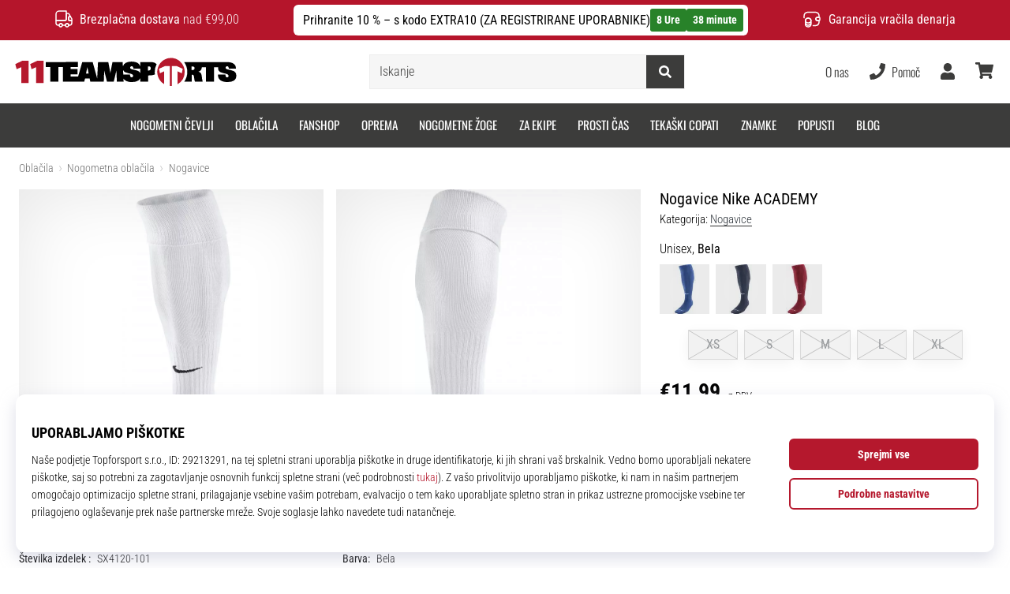

--- FILE ---
content_type: text/html; charset=utf-8
request_url: https://11teamsports.si/p/nike-classic-football-dri-fit-sx4120-101
body_size: 59854
content:
<!DOCTYPE html> <html class="no-js not-basket" lang="sl"> <head> <script>(function(w,d,s,l,i){ w[l]=w[l]||[];w[l].push({'gtm.start': new Date().getTime(),event:'gtm.js'});var f=d.getElementsByTagName(s)[0], j=d.createElement(s),dl=l!='dataLayer'?'&l='+l:'';j.async=true;j.src= 'https://www.googletagmanager.com/gtm.js?id='+i+dl;f.parentNode.insertBefore(j,f);})(window,document,'script','dataLayer',"GTM-NR3BR3K");</script> <script>
				</script> <link rel="stylesheet" href="https://i1.t4s.cz/fonts/oswald/latin/font.css?v=57dbfb3" media="all"> <link rel="stylesheet" href="https://i1.t4s.cz/fonts/base-neue/font.css?v=2f822ab" media="all"> <link rel="stylesheet" href="https://i1.t4s.cz/fonts/poppins/font.css?v=e46e5aa" media="all"> <link rel="stylesheet" href="https://i1.t4s.cz/dist/css/bootstrap-eleven.min.css?v=e7c1a41" media="all"> <link rel="stylesheet" href="https://i1.t4s.cz/fonts/roboto/latin/font.css?v=3eb668c" media="all"> <link id="canonicalLink" rel="canonical" href="https://11teamsports.si/p/nike-classic-football-dri-fit-sx4120-101"> <meta http-equiv="Content-Type" content="text/html; charset=utf-8"> <meta name="Author" content="Roman Bílek"> <meta id="headMetaDescription" name="Description" content="Nogavice Nike ACADEMY"> <meta name="HandheldFriendly" content="True"> <meta name="MobileOptimized" content="320"> <meta name="viewport" content="width=device-width, initial-scale=1.0, maximum-scale=5.0"> <meta name="format-detection" content="telephone=no"> <meta name="google-signin-client_id" content="428838006980-41o1viohiho8her2v2i8hppg6tiiek4p.apps.googleusercontent.com"> <meta name="robots" content='all, follow'> <title id="snippet--headTitleArea">Nogavice Nike ACADEMY - 11teamsports.si</title> <link rel="icon" type="image/png" href="/favicon-16x16.png" sizes="16x16"> <link rel="icon" type="image/png" href="/favicon-32x32.png" sizes="32x32"> <link rel="apple-touch-icon" sizes="57x57" href="/apple-touch-icon-57x57.png"> <link rel="apple-touch-icon" sizes="72x72" href="/apple-touch-icon-72x72.png"> <link rel="apple-touch-icon" sizes="76x76" href="/apple-touch-icon-76x76.png"> <link rel="icon" type="image/png" href="/favicon-96x96.png" sizes="96x96"> <link rel="apple-touch-icon" sizes="114x114" href="/apple-touch-icon-114x114.png"> <link rel="apple-touch-icon" sizes="144x144" href="/apple-touch-icon-144x144.png"> <link rel="apple-touch-icon" sizes="152x152" href="/apple-touch-icon-152x152.png"> <link rel="shortcut icon" href="/favicon.ico"> <meta name="msapplication-TileColor" content="#ffffff"> <meta name="msapplication-TileImage" content="/apple-touch-icon-144x144.png"> <meta name="theme-color" content="#ffffff"> <link rel="preconnect" href="https://i1.t4s.cz"> <link rel="preconnect" href="https://ajax.googleapis.com"> <link rel="preconnect" href="https://fonts.googleapis.com"> <link rel="preconnect" href="https://apis.google.com" crossorigin> <link rel="image_src" type="image/jpg" href="https://i1.t4s.cz/img/logo-11teamsports.png"> <link rel="alternate" href="https://11teamsports.cz/p/nike-classic-football-dri-fit-sx4120-101" hreflang="cs-cz"/> <link rel="alternate" href="https://11teamsports.sk/p/nike-classic-football-dri-fit-sx4120-101" hreflang="sk-sk"/> <link rel="alternate" href="https://11teamsports.ro/p/nike-classic-football-dri-fit-sx4120-101" hreflang="ro-ro"/> <link rel="alternate" href="https://11teamsports.hu/p/nike-classic-football-dri-fit-sx4120-101" hreflang="hu-hu"/> <link rel="alternate" href="https://11teamsports.es/p/nike-classic-football-dri-fit-sx4120-101" hreflang="es-es"/> <link rel="alternate" href="https://11teamsports.hr/p/nike-classic-football-dri-fit-sx4120-101" hreflang="hr-hr"/> <link rel="alternate" href="https://11teamsports.dk/p/nike-classic-football-dri-fit-sx4120-101" hreflang="da-dk"/> <link rel="alternate" href="https://11teamsports.se/p/nike-classic-football-dri-fit-sx4120-101" hreflang="sv-se"/> <link rel="alternate" href="https://11teamsports.ie/p/nike-classic-football-dri-fit-sx4120-101" hreflang="en-ie"/> <link rel="alternate" href="https://11teamsports.fi/p/nike-classic-football-dri-fit-sx4120-101" hreflang="fi-fi"/> <link rel="alternate" href="https://11teamsports.pt/p/nike-classic-football-dri-fit-sx4120-101" hreflang="pt-pt"/> <link rel="alternate" href="https://11teamsports.pl/p/nike-classic-football-dri-fit-sx4120-101" hreflang="pl-pl"/> <link rel="alternate" href="https://11teamsports.si/p/nike-classic-football-dri-fit-sx4120-101" hreflang="sl-si"/> <link rel="alternate" href="https://11teamsports.bg/p/nike-classic-football-dri-fit-sx4120-101" hreflang="bg-bg"/> <link rel="alternate" href="https://11teamsports.gr/p/nike-classic-football-dri-fit-sx4120-101" hreflang="el-gr"/> <link rel="alternate" href="https://11teamsports.cy/p/nike-classic-football-dri-fit-sx4120-101" hreflang="el-cy"/> <style> svg * { display: none } </style> <meta name="theme-color" content="#b5152b"> <link rel="stylesheet" href="https://i1.t4s.cz/dist/css/print.min.css?v=8e07940" media="print"> <link rel="stylesheet" href="https://i1.t4s.cz/dist/css/master-eleven.min.css?v=accdbdd" media="all"> <script src="https://i1.t4s.cz/dist/js/jquery.min.js?v=74c6dce"></script> <script src="https://i1.t4s.cz/dist/js/popper.min.js?v=1a035c3"></script> <script src="https://i1.t4s.cz/dist/js/bootstrap.min.js?v=6abbdaa"></script> <script src="https://i1.t4s.cz/dist/js/nette.min.js?v=a707d78"></script> <script src="https://i1.t4s.cz/dist/js/hp.min.js?v=0a7fc70"></script> <script src="https://i1.t4s.cz/dist/js/nav.min.js?v=ed43ee6"></script> <script src="https://i1.t4s.cz/dist/js/ekko-lightbox.min.js?v=fb6638e"></script> <script src="https://public.wecoma.eu/lite/v1/wecoma-lite.js" async></script> <script>var dataLayer = dataLayer || [];</script> <script>dataLayer.push({"event": "page"});</script> <script>
					dataLayer.push({
						'zboziCategory': "\"Sport  |  Míčové sporty  |  Fotbal  |  Štulpny    \"",
						'ecommerce': {
							'detail': {
								'products': [{
									'name': "\"\"",         // Name or ID is required.
									'id': "sx4120-101", 'price': 6.6, 'brand': "\"\"",
									'category': "{}"
								}]
							}
						}
					});
				</script> <script>
					setTimeout(function() {
					}, 0);
				</script> <script src="https://apis.google.com/js/platform.js" async defer></script> <meta property="og:title" content="Nogavice Nike ACADEMY"/> <meta property="og:type" content="product"/> <meta property="og:url" content="https://11teamsports.si/p/nike-classic-football-dri-fit-sx4120-101"/> <meta property="og:image" content="https://i1.t4s.cz/products/SX4120-101/1.jpg"/> <meta property="og:price:amount" content="11.99"> <meta property="og:price:currency" content="EUR"> <meta property="og:brand" content="Nike"> <script>let exponea_token = "0ef8f120-f8c5-11ea-85c7-d6aca5995c5d"</script> <script src="https://i1.t4s.cz/dist/js/exponea-new-version.min.js?v=1f2fc4c"></script> <script>
				window.Wecoma = window.Wecoma || {onready : []};
				window.Wecoma.onready.push(async function () {
					if ( hasConsentMarketing === null) {
						await fillWacomaConsents();
					}

					if (hasConsentMarketing) {
						if (typeof (exponea) !== 'undefined') {
							exponea.track('view_item', {
								product_id: "sx4120-101",
								price: 6.6,
								title: "Nogavice Nike  ACADEMY",
								brand: "Nike"
						,
							'category_1'
						:
							"Nogavice"
						})
						}
					}
				});
		</script> <script async src="https://scripts.luigisbox.tech/LBX-250805.js"></script> </head> <body data-shop_id="98" data-country="SI" data-lang="sl" class="shop-98 color-eleven not-basket" data-size="eu" data-shop_hp=" /" data-shop_login="/sl/home/try-login" data-shop_shoetype="EU" > <!-- Google Tag Manager (noscript) --> <noscript><iframe src="https://www.googletagmanager.com/ns.html?id=GTM-NR3BR3K" height="0" width="0" style="display:none;visibility:hidden" loading="lazy"></iframe></noscript> <!-- End Google Tag Manager (noscript) --> <script id="dw_consent_lbx">
			"{\"dw_consent\":false}"
		</script> <script>
			setLuigisConsent = function (marketingConsent, analyticsConsent) {
				let consent = marketingConsent && analyticsConsent;
				let luigisJson = '{"dw_consent": ' + (consent ? 'true' : 'false') + '}';
				document.getElementById('dw_consent_lbx').textContent = luigisJson;
				if (marketingConsent || analyticsConsent) {
					let gtmconsent = [];
					if (marketingConsent) {
						gtmconsent.push("marketing");
					}
					if (analyticsConsent) {
						gtmconsent.push("statistics");
					}

					document.cookie = "gtm_consent_modes="+JSON.stringify(gtmconsent);
				} else {
					document.cookie = "gtm_consent_modes=false"
				}

			}; var hasConsentMarketing = null; var hasConsentAnalytics = null;


				window.Wecoma = window.Wecoma || {onready : []};
				window.Wecoma.onready.push(async function () {

					if (hasConsentAnalytics === null || hasConsentMarketing === null) {
						await fillWacomaConsents();
					}

					setLuigisConsent(hasConsentMarketing, hasConsentAnalytics);

				});


			window.fillWacomaConsents = async function () {
				let wecomaObject = new Wecoma({
							// key for business unit
					key: "11t"
				});
				hasConsentMarketing = await wecomaObject.isConsented('marketing'); hasConsentAnalytics = await wecomaObject.isConsented('analytics');
			}
		</script> <div id="outer-wrap"> <script>
					$(document).ready(function() {
						$('#info-message-' + 11682).on('hidden.bs.collapse', function () {
							document.cookie = 'message_closed_' + 11682 + '=' + 11682;
						});

						let parent;
						if ($(window).width() < 991) {
							parent = $('.info-stripe-usp-item--shop-message-text--inner');
						} else {
							parent = $('.info-stripe-usp-item--shop-message');
						}
						const linkElement = parent.find('a');
						const href = linkElement.length ? linkElement.attr('href') : null;

						if (href) {
							parent.on('click', function (event) {
								event.preventDefault();
								window.location.href = href;
							});

							// this ensures clicks on the actual <a> tags also work
							linkElement.on('click', function (event) {
								event.stopPropagation();
							});
						}
					});
				</script> <div class="info-message info-message--v2 w-100 bg-running-gradient-lighter --shop-message" > <div class="info-stripe-usp-wrapper"> <div class="info-stripe-usp"> <div class="info-stripe-usp-item info-stripe-usp-item-1 d-none d-lg-block"> <div class="d-flex align-items-center justify-content-center"> <i class="svg-icon-custom"><svg width="24" height="24" viewBox="0 0 24 24" fill="none" xmlns="http://www.w3.org/2000/svg"><path d="M15 2V12C15 13.1 14.1 14 13 14H2V6C2 3.79 3.79 2 6 2H15Z" stroke="currentColor" stroke-width="1.5" stroke-linecap="round" stroke-linejoin="round"/><path d="M22 14V17C22 18.66 20.66 20 19 20H18C18 18.9 17.1 18 16 18C14.9 18 14 18.9 14 20H10C10 18.9 9.1 18 8 18C6.9 18 6 18.9 6 20H5C3.34 20 2 18.66 2 17V14H13C14.1 14 15 13.1 15 12V5H16.84C17.56 5 18.22 5.39001 18.58 6.01001L20.29 9H19C18.45 9 18 9.45 18 10V13C18 13.55 18.45 14 19 14H22Z" stroke="currentColor" stroke-width="1.5" stroke-linecap="round" stroke-linejoin="round"/><path d="M8 22C9.10457 22 10 21.1046 10 20C10 18.8954 9.10457 18 8 18C6.89543 18 6 18.8954 6 20C6 21.1046 6.89543 22 8 22Z" stroke="currentColor" stroke-width="1.5" stroke-linecap="round" stroke-linejoin="round"/><path d="M16 22C17.1046 22 18 21.1046 18 20C18 18.8954 17.1046 18 16 18C14.8954 18 14 18.8954 14 20C14 21.1046 14.8954 22 16 22Z" stroke="currentColor" stroke-width="1.5" stroke-linecap="round" stroke-linejoin="round"/><path d="M22 12V14H19C18.45 14 18 13.55 18 13V10C18 9.45 18.45 9 19 9H20.29L22 12Z" stroke="currentColor" stroke-width="1.5" stroke-linecap="round" stroke-linejoin="round"/></svg></i> <div class="info-stripe-usp-item__content no-scrollbar"> <strong>Brezplačna dostava</strong> nad €99,00 </div> </div> </div> <div class="info-stripe-usp-item info-stripe-usp-item-0 js-info-stripe-usp-item-0"> <div class="info-stripe-usp-item--shop-message cursor-pointer info-stripe-usp-item--shop-message--with-countdown" id="info-message-11682" > <div class="d-flex align-items-center justify-content-center gap-lg-3"> <div class="info-stripe-usp-item--shop-message-text js-info-stripe-usp-item-shop-message"> <div class="info-stripe-usp-item--shop-message-text--inner d-lg-flex align-items-lg-center"> <a href=" https://11teamsports.si/c/znizanje-11teamsports-si"><strong>Prihranite 10 % – s kodo EXTRA10 (ZA REGISTRIRANE UPORABNIKE)</strong><span></span> </a> </div> <span> <span class="info-message-timer font-weight-bold d-flex align-items-center gap-1"> <span class="days btn btn-infostripe m-0 font-weight-bold">--&nbsp;dni</span> <span class="hours btn btn-infostripe m-0 font-weight-bold">--&nbsp;Ure</span> <span class="minutes btn btn-infostripe m-0 font-weight-bold">--&nbsp;minute</span> </span> </span> </div> <i class="js-info-stripe-usp-item--shop-message--close d-lg-none"><svg fill=none height=16 viewBox="0 0 16 16"width=16 xmlns=http://www.w3.org/2000/svg><path d="M13.3334 13.3334L2.66669 2.66675"stroke=black stroke-linecap=round stroke-linejoin=round stroke-miterlimit=10 /><path d="M13.3334 2.66675L2.66669 13.3334"stroke=black stroke-linecap=round stroke-linejoin=round stroke-miterlimit=10 /></svg></i> </div> </div> </div> <div class="info-stripe-usp-item info-stripe-usp-item-2 js-info-stripe-usp-item-0-replacer d-none" > <div class="d-flex align-items-center justify-content-center"> <i class="svg-icon-custom"><svg width="24" height="24" viewBox="0 0 24 24" fill="none" xmlns="http://www.w3.org/2000/svg"><path d="M22.0029 15C22.0029 18.87 18.8729 22 15.0029 22L16.0529 20.25" stroke="currentColor" stroke-width="1.5" stroke-linecap="round" stroke-linejoin="round"/><path d="M2.00293 9C2.00293 5.13 5.13293 2 9.00293 2L7.95293 3.75" stroke="currentColor" stroke-width="1.5" stroke-linecap="round" stroke-linejoin="round"/><path d="M13.7031 4.44995L17.6831 6.74994L21.6231 4.45996" stroke="currentColor" stroke-width="1.5" stroke-linecap="round" stroke-linejoin="round"/><path d="M17.6831 10.82V6.73999" stroke="currentColor" stroke-width="1.5" stroke-linecap="round" stroke-linejoin="round"/><path d="M16.743 2.21L14.343 3.53996C13.803 3.83996 13.353 4.59995 13.353 5.21995V7.75999C13.353 8.37999 13.793 9.13998 14.343 9.43998L16.743 10.77C17.253 11.06 18.093 11.06 18.613 10.77L21.013 9.43998C21.553 9.13998 22.003 8.37999 22.003 7.75999V5.21995C22.003 4.59995 21.563 3.83996 21.013 3.53996L18.613 2.21C18.103 1.93 17.263 1.93 16.743 2.21Z" stroke="currentColor" stroke-width="1.5" stroke-linecap="round" stroke-linejoin="round"/><path d="M2.35303 15.45L6.32303 17.7499L10.273 15.46" stroke="currentColor" stroke-width="1.5" stroke-linecap="round" stroke-linejoin="round"/><path d="M6.32324 21.82V17.74" stroke="currentColor" stroke-width="1.5" stroke-linecap="round" stroke-linejoin="round"/><path d="M5.39293 13.21L2.99294 14.54C2.45294 14.84 2.00293 15.5999 2.00293 16.2199V18.76C2.00293 19.38 2.44294 20.14 2.99294 20.44L5.39293 21.77C5.90293 22.06 6.74292 22.06 7.26292 21.77L9.66293 20.44C10.2029 20.14 10.6529 19.38 10.6529 18.76V16.2199C10.6529 15.5999 10.2129 14.84 9.66293 14.54L7.26292 13.21C6.74292 12.93 5.90293 12.93 5.39293 13.21Z" stroke="currentColor" stroke-width="1.5" stroke-linecap="round" stroke-linejoin="round"/></svg></i> <div class="info-stripe-usp-item__content no-scrollbar"><strong>Izdelke lahko vrnete v 30 dneh</strong> brez navedbe razloga</div> </div> </div> <div class="info-stripe-usp-item info-stripe-usp-item-3 d-none d-lg-block"> <div class="d-flex align-items-center justify-content-center"> <i class="svg-icon-custom"><svg width="25" height="24" viewBox="0 0 25 24" fill="none" xmlns="http://www.w3.org/2000/svg"><path d="M10.7968 16.8604V18.8904C10.7968 20.6104 9.19675 22.0004 7.22675 22.0004C5.25675 22.0004 3.64673 20.6104 3.64673 18.8904V16.8604C3.64673 18.5804 5.24675 19.8004 7.22675 19.8004C9.19675 19.8004 10.7968 18.5704 10.7968 16.8604Z" stroke="currentColor" stroke-width="1.5" stroke-linecap="round" stroke-linejoin="round"/><path d="M10.7952 14.11C10.7952 14.61 10.6552 15.07 10.4152 15.47C9.82522 16.44 8.61521 17.05 7.21521 17.05C5.81521 17.05 4.6052 16.43 4.0152 15.47C3.7752 15.07 3.63525 14.61 3.63525 14.11C3.63525 13.25 4.03523 12.48 4.67523 11.92C5.32523 11.35 6.2152 11.01 7.2052 11.01C8.1952 11.01 9.08523 11.36 9.73523 11.92C10.3952 12.47 10.7952 13.25 10.7952 14.11Z" stroke="currentColor" stroke-width="1.5" stroke-linecap="round" stroke-linejoin="round"/><path d="M10.7968 14.11V16.86C10.7968 18.58 9.19675 19.8 7.22675 19.8C5.25675 19.8 3.64673 18.57 3.64673 16.86V14.11C3.64673 12.39 5.24675 11 7.22675 11C8.21675 11 9.10677 11.35 9.75677 11.91C10.3968 12.47 10.7968 13.25 10.7968 14.11Z" stroke="currentColor" stroke-width="1.5" stroke-linecap="round" stroke-linejoin="round"/><path d="M22.0451 10.9699V13.03C22.0451 13.58 21.6051 14.0299 21.0451 14.0499H19.0851C18.0051 14.0499 17.0151 13.2599 16.9251 12.1799C16.8651 11.5499 17.1051 10.9599 17.5251 10.5499C17.8951 10.1699 18.4051 9.94995 18.9651 9.94995H21.0451C21.6051 9.96995 22.0451 10.4199 22.0451 10.9699Z" stroke="currentColor" stroke-width="1.5" stroke-linecap="round" stroke-linejoin="round"/><path d="M2.04517 10.5V8.5C2.04517 5.78 3.68517 3.88 6.23517 3.56C6.49517 3.52 6.76517 3.5 7.04517 3.5H16.0452C16.3052 3.5 16.5552 3.50999 16.7952 3.54999C19.3752 3.84999 21.0452 5.76 21.0452 8.5V9.95001H18.9651C18.4051 9.95001 17.8951 10.17 17.5251 10.55C17.1051 10.96 16.8652 11.55 16.9252 12.18C17.0152 13.26 18.0051 14.05 19.0851 14.05H21.0452V15.5C21.0452 18.5 19.0452 20.5 16.0452 20.5H13.5452" stroke="currentColor" stroke-width="1.5" stroke-linecap="round" stroke-linejoin="round"/></svg></i> <div class="info-stripe-usp-item__content no-scrollbar"><strong>Garancija vračila denarja</strong></div> </div> </div> </div> </div> </div> <nav id="navigation"> <div class="nav-inner"> <div class="nav-head "> <ul class="nav-head-wrap nav-head-level-1"> <li id="nav-toggle" class="header-level-2-item blmr-menu-mob"> <div class="nav-sandwitch"> <span></span> <span></span> <span></span> <span></span> </div> </li> <li id="nav-toggle-search" class="header-level-2-item blmr-search-mob"> <a href="javascript:" class="nav-head-item nav-head-item__btn"> <span class="sr-only">Iskanje</span> <i class="svg-icon"><svg xmlns="http://www.w3.org/2000/svg" fill="currentColor" viewBox="0 0 512 512"><path d="M505 442.7L405.3 343c-4.5-4.5-10.6-7-17-7H372c27.6-35.3 44-79.7 44-128C416 93.1 322.9 0 208 0S0 93.1 0 208s93.1 208 208 208c48.3 0 92.7-16.4 128-44v16.3c0 6.4 2.5 12.5 7 17l99.7 99.7c9.4 9.4 24.6 9.4 33.9 0l28.3-28.3c9.4-9.4 9.4-24.6.1-34zM208 336c-70.7 0-128-57.2-128-128 0-70.7 57.2-128 128-128 70.7 0 128 57.2 128 128 0 70.7-57.2 128-128 128z"></path></svg></i> </a> </li> <li id="nav-logo" class="blmr-logo"> <a href="/" class="nav-head-logo"> <img src='https://i1.t4s.cz/galleries/svg/11teamsports.svg' alt='11teamsports'height='29'width='300'loading=lazy> <span class="sr-only">11teamsports.si</span> </a> </li> <li id="snippet--kos_pocet_user" class="header-level-2-item blmr-user-admin-icon-mob " data-toggle="modal" data-target="#modal-login" data-backdrop="static"> <a href="javascript:" class="nav-head-item nav-head-item__btn header-level-2--no-cart"> <span class="sr-only">košarica</span> <i class="svg-icon"><svg xmlns="http://www.w3.org/2000/svg" fill="currentColor" viewBox="0 0 448 512"><path d="M224 256c70.7 0 128-57.3 128-128S294.7 0 224 0 96 57.3 96 128s57.3 128 128 128zm89.6 32h-16.7c-22.2 10.2-46.9 16-72.9 16s-50.6-5.8-72.9-16h-16.7C60.2 288 0 348.2 0 422.4V464c0 26.5 21.5 48 48 48h352c26.5 0 48-21.5 48-48v-41.6c0-74.2-60.2-134.4-134.4-134.4z"></path></svg></i> </a> </li> <li id="snippet--kos_pocet" class="header-level-2-item blmr-cart-icon-mob"> <a href="/basket/show" class="nav-head-item nav-head-item__btn" aria-label="košarica"> <i class="svg-icon"><svg xmlns="http://www.w3.org/2000/svg" fill="currentColor" viewBox="0 0 576 512"><path d="M528.12 301.319l47.273-208C578.806 78.301 567.391 64 551.99 64H159.208l-9.166-44.81C147.758 8.021 137.93 0 126.529 0H24C10.745 0 0 10.745 0 24v16c0 13.255 10.745 24 24 24h69.883l70.248 343.435C147.325 417.1 136 435.222 136 456c0 30.928 25.072 56 56 56s56-25.072 56-56c0-15.674-6.447-29.835-16.824-40h209.647C430.447 426.165 424 440.326 424 456c0 30.928 25.072 56 56 56s56-25.072 56-56c0-22.172-12.888-41.332-31.579-50.405l5.517-24.276c3.413-15.018-8.002-29.319-23.403-29.319H218.117l-6.545-32h293.145c11.206 0 20.92-7.754 23.403-18.681z"></path></svg></i> </a> </li> </ul> <ul class="nav-head-wrap nav-head-level-2"> <li id="nav-search" class="header-level-2-item header-level-2__search"> <form action="/p/nike-classic-football-dri-fit-sx4120-101" method="post" id="snippet--hledat" class="header-search w-100 order-lg-2 disabled"> <div class="header-search-group input-group" id="q0"> <input type="text" name="search" placeholder="Iskanje" id="q" required disabled="" data-nette-rules='[{"op":":filled","msg":"This field is required."},{"op":":minLength","msg":"Iskan izraz","arg":2}]' class="header-search__input blmr-search form-control search-inp" autocomplete="off" autocorrect="off" data-autocomplete-url="/p/nike-classic-football-dri-fit-sx4120-101?do=autocomplete"> <div class="header-search__append input-group-append"> <label for="q" class="header-search__clear" id="search-clear"> <span class="sr-only">Iskanje</span> <i class="svg-icon"><svg role="img" xmlns="http://www.w3.org/2000/svg" fill="currentColor" viewBox="0 0 512 512"><path fill="currentColor" d="M256 8C119 8 8 119 8 256s111 248 248 248 248-111 248-248S393 8 256 8zm121.6 313.1c4.7 4.7 4.7 12.3 0 17L338 377.6c-4.7 4.7-12.3 4.7-17 0L256 312l-65.1 65.6c-4.7 4.7-12.3 4.7-17 0L134.4 338c-4.7-4.7-4.7-12.3 0-17l65.6-65-65.6-65.1c-4.7-4.7-4.7-12.3 0-17l39.6-39.6c4.7-4.7 12.3-4.7 17 0l65 65.7 65.1-65.6c4.7-4.7 12.3-4.7 17 0l39.6 39.6c4.7 4.7 4.7 12.3 0 17L312 256l65.6 65.1z"></path></svg></i> </label> <button class="btn header-search__btn" type="submit" title="Iskanje" id="search-btn"> <i class="header-search__svg-icon svg-icon search mt-1"><svg xmlns="http://www.w3.org/2000/svg" fill="currentColor" viewBox="0 0 512 512"><path d="M505 442.7L405.3 343c-4.5-4.5-10.6-7-17-7H372c27.6-35.3 44-79.7 44-128C416 93.1 322.9 0 208 0S0 93.1 0 208s93.1 208 208 208c48.3 0 92.7-16.4 128-44v16.3c0 6.4 2.5 12.5 7 17l99.7 99.7c9.4 9.4 24.6 9.4 33.9 0l28.3-28.3c9.4-9.4 9.4-24.6.1-34zM208 336c-70.7 0-128-57.2-128-128 0-70.7 57.2-128 128-128 70.7 0 128 57.2 128 128 0 70.7-57.2 128-128 128z"></path></svg></i> <i class="header-search__svg-icon svg-icon loader mt-1"><svg class="svg-icon svg-loader" version="1.1" xmlns="http://www.w3.org/2000/svg" fill="currentColor" x="0px" y="0px" width="40px" height="40px" viewBox="0 0 50 50" style="enable-background:new 0 0 50 50;" xml:space="preserve"><path d="M43.935,25.145c0-10.318-8.364-18.683-18.683-18.683c-10.318,0-18.683,8.365-18.683,18.683h4.068c0-8.071,6.543-14.615,14.615-14.615c8.072,0,14.615,6.543,14.615,14.615H43.935z"><animatetransform attributeType="xml" attributeName="transform" type="rotate" from="0 25 25" to="360 25 25" dur="0.6s" repeatCount="indefinite"/></path></svg></i> </button> </div> </div> <script>
		var myenter = false;
		$(document).ready(function () {
			if ($(".error-page").length < 1) {
				let search = "q"
				let form_search = "#snippet--hledat"
				let typingTimer //timer identifier
				let myInput = document.getElementById(search)

				//on keyup, start the countdown
				myInput.addEventListener('keyup', () => {

					clearTimeout(typingTimer);

							$("#snippet--hledat .input-group").addClass("loading");
							typingTimer = setTimeout(function (e) {
								$(form_search).submit();
							}, 500);
				});
				$(search).keypress(function (e) {
					if (e.which == 13) {
						myenter = true
					}
				});


				$(form_search).on('submit', function (e) {

					// if submitted by "enter" key and input not empty
					if (myenter && myval.length > 0) {
						window.location.href = "/s?search=" + encodeURIComponent(myval)
						e.preventDefault()
						return true
					} else {
						$(this).netteAjax(e).done(function (data) {
							$("#snippet--hledat .input-group").removeClass("loading");


								setTimeout(function() {
									dataLayer.push({
										'event': 'GAevent',
										'eventCategory': 'Search',
										'eventAction': 'Search',
										'eventValue': myval
									});
									dataLayer.push({
										'event': 'VirtualPageview', 'virtualPageURL': '/s/?q=' + myval
									});
								}, 0);
						});
					}
					myenter = false
				});
			}
		});
	</script> <input type="hidden" name="_do" value="searchBox-searchProductForm-submit"></form> <div id="snippet--search"> </div> </li> <li id="nav-search-close" class="header-level-2-item header-level-2__search-close disabled"> <a href="javascript:" class="nav-head-item">Zapri</a> </li> </ul> <ul class="nav-head-wrap nav-head-level-3 pl-3"> <li class="nav-head-drop nav-head-nodelay blmr-help-center-pc"> <a href="/pg/kontakt" class="nav-head-item"> O nas </a> <div class="header-dropdown header-phone"> <ul class="nav-dropdown-list header-userlist "> <li class="nav-item"> <a href="/pg/o-podjetju" class="nav-link text-ellipsis "> Strokovnjaki za nogomet od leta 2007 </a> </li> <li class="nav-item"> <a href="/pg/postanite-11teamsports-ambasador" class="nav-link text-ellipsis "> Ambasadorski program </a> </li> <li class="nav-item"> <a href="/pg/top4football-affiliate" class="nav-link text-ellipsis "> Partnerski program </a> </li> <li class="nav-item"> <a href="/page/careers" class="nav-link text-ellipsis "> Zaposlitev </a> </li> <li class="nav-item"> <a href="#" onclick="window.wlc.openPrecen()" class="nav-link text-ellipsis "> Nastavitve piškotkov </a> </li> <li class="nav-item"> <a href="/pg/pogoji-in-dolocbe" class="nav-link text-ellipsis "> Splošni pogoji poslovanja </a> </li> </ul> </div> </li> <li class="nav-head-drop nav-head-nodelay blmr-help-center-pc"> <a href="tel:+49 79 519 549 600 (v angleščini)" class="nav-head-item"> <i class="svg-icon header-icon mr-2"><svg xmlns="http://www.w3.org/2000/svg" fill="currentColor" viewBox="0 0 512 512"><path d="M493.4 24.6l-104-24c-11.3-2.6-22.9 3.3-27.5 13.9l-48 112c-4.2 9.8-1.4 21.3 6.9 28l60.6 49.6c-36 76.7-98.9 140.5-177.2 177.2l-49.6-60.6c-6.8-8.3-18.2-11.1-28-6.9l-112 48C3.9 366.5-2 378.1.6 389.4l24 104C27.1 504.2 36.7 512 48 512c256.1 0 464-207.5 464-464 0-11.2-7.7-20.9-18.6-23.4z"></path></svg></i> <span class="d-none d-xl-inline"> Pomoč </span> </a> <div class="header-dropdown header-contact"> <ul class="nav-dropdown-list header-userlist "> <li class="nav-item "> <a href="tel:+49 79 519 549 600 (v angleščini)" class="nav-link "> <i class="svg-icon nav-dropdown-svg-icon svg-help"><svg xmlns="http://www.w3.org/2000/svg" viewBox="0 0 512 512"><path fill="currentColor" d="M487.8 24.1L387 .8c-14.7-3.4-29.8 4.2-35.8 18.1l-46.5 108.5c-5.5 12.7-1.8 27.7 8.9 36.5l53.9 44.1c-34 69.2-90.3 125.6-159.6 159.6l-44.1-53.9c-8.8-10.7-23.8-14.4-36.5-8.9L18.9 351.3C5 357.3-2.6 372.3.8 387L24 487.7C27.3 502 39.9 512 54.5 512 306.7 512 512 307.8 512 54.5c0-14.6-10-27.2-24.2-30.4zM55.1 480l-23-99.6 107.4-46 59.5 72.8c103.6-48.6 159.7-104.9 208.1-208.1l-72.8-59.5 46-107.4 99.6 23C479.7 289.7 289.6 479.7 55.1 480z"></path></svg></i> <strong class="ml-4">+49 79 519 549 600 (v angleščini)</strong> </a> </li> <li class="nav-item "> <small class="d-block ml-4">Po–Pe: 10:00 – 17:00<br></small> </li> <li class="nav-item "> <a href="mailto:info@11teamsports.si" class="nav-link "> <i class="svg-icon nav-dropdown-svg-icon svg-help"><svg xmlns="http://www.w3.org/2000/svg" viewBox="0 0 512 512"><path fill="currentColor" d="M352 248v-16c0-4.42-3.58-8-8-8H168c-4.42 0-8 3.58-8 8v16c0 4.42 3.58 8 8 8h176c4.42 0 8-3.58 8-8zm-184-56h176c4.42 0 8-3.58 8-8v-16c0-4.42-3.58-8-8-8H168c-4.42 0-8 3.58-8 8v16c0 4.42 3.58 8 8 8zm326.59-27.48c-1.98-1.63-22.19-17.91-46.59-37.53V96c0-17.67-14.33-32-32-32h-46.47c-4.13-3.31-7.71-6.16-10.2-8.14C337.23 38.19 299.44 0 256 0c-43.21 0-80.64 37.72-103.34 55.86-2.53 2.01-6.1 4.87-10.2 8.14H96c-17.67 0-32 14.33-32 32v30.98c-24.52 19.71-44.75 36.01-46.48 37.43A48.002 48.002 0 0 0 0 201.48V464c0 26.51 21.49 48 48 48h416c26.51 0 48-21.49 48-48V201.51c0-14.31-6.38-27.88-17.41-36.99zM256 32c21.77 0 44.64 16.72 63.14 32H192.9c18.53-15.27 41.42-32 63.1-32zM96 96h320v173.35c-32.33 26-65.3 52.44-86.59 69.34-16.85 13.43-50.19 45.68-73.41 45.31-23.21.38-56.56-31.88-73.41-45.32-21.29-16.9-54.24-43.33-86.59-69.34V96zM32 201.48c0-4.8 2.13-9.31 5.84-12.36 1.24-1.02 11.62-9.38 26.16-21.08v75.55c-11.53-9.28-22.51-18.13-32-25.78v-16.33zM480 464c0 8.82-7.18 16-16 16H48c-8.82 0-16-7.18-16-16V258.91c42.75 34.44 99.31 79.92 130.68 104.82 20.49 16.36 56.74 52.53 93.32 52.26 36.45.26 72.27-35.46 93.31-52.26C380.72 338.8 437.24 293.34 480 258.9V464zm0-246.19c-9.62 7.75-20.27 16.34-32 25.79v-75.54c14.44 11.62 24.8 19.97 26.2 21.12 3.69 3.05 5.8 7.54 5.8 12.33v16.3z"></path></svg></i> <strong class="ml-4">info@11teamsports.si</strong> </a> </li> <li class="nav-item nav-rule"></li> <li class=""> <a href="/sl/order/cancelation" class="nav-link text-ellipsis " rel="nofollow" > Prekličite naročilo </a> </li> <li class=""> <a href="/pg/kako-vrniti-izdelke" class="nav-link text-ellipsis " rel="nofollow" > Vračilo naročila </a> </li> <li class=""> <a href="/pg/kako-podati-reklamacijo" class="nav-link text-ellipsis " rel="nofollow" > Reklamacije </a> </li> <li class=""> <a href="/pg/house-of-clubs" class="nav-link text-ellipsis " rel="nofollow" > Opremite svojo ekipo </a> </li> <li class=""> <a href="/pg/dostava" class="nav-link text-ellipsis " rel="nofollow" > Dostava in plačilo </a> </li> <li class=""> <a href="/pg/tabulka-velikosti" class="nav-link text-ellipsis " rel="nofollow" > Izberi pravo velikost </a> </li> <li class=""> <a href="/pg/kontakt" class="nav-link text-ellipsis " rel="nofollow" > Kontakt </a> </li> <li class=""> <a href="/sl/faq" class="nav-link text-ellipsis " rel="nofollow" > Pogosto zastavljena vprašanja </a> </li> <li class=""> <a href="/pg/politika-zasebnosti" class="nav-link text-ellipsis " rel="nofollow" > Politika zasebnosti </a> </li> </ul> </div> </li> <li class="nav-head-drop nav-head-delay blmr-user-admin-icon-pc"> <a href="/user" class="nav-head-item open-modal-login-in" data-toggle="modal" data-target="#modal-login"> <span class="sr-only">Uporabnik</span> <i class="nav-head-icon svg-icon"><svg xmlns="http://www.w3.org/2000/svg" fill="currentColor" viewBox="0 0 448 512"><path d="M224 256c70.7 0 128-57.3 128-128S294.7 0 224 0 96 57.3 96 128s57.3 128 128 128zm89.6 32h-16.7c-22.2 10.2-46.9 16-72.9 16s-50.6-5.8-72.9-16h-16.7C60.2 288 0 348.2 0 422.4V464c0 26.5 21.5 48 48 48h352c26.5 0 48-21.5 48-48v-41.6c0-74.2-60.2-134.4-134.4-134.4z"></path></svg></i> </a> <div class="header-dropdown header-login"> <ul class="nav-dropdown-list header-userlist"> <li class="nav-item"> <a class="nav-link text-ellipsis open-modal-login-in" href="/user/login" data-toggle="modal" data-target="#modal-login" data-backdrop="static" > <i class="svg-icon nav-dropdown-svg-icon svg-help"><svg xmlns="http://www.w3.org/2000/svg" fill="currentColor" viewBox="0 0 512 512"><path fill="currentColor" d="M144 112v51.6H48c-26.5 0-48 21.5-48 48v88.6c0 26.5 21.5 48 48 48h96v51.6c0 42.6 51.7 64.2 81.9 33.9l144-143.9c18.7-18.7 18.7-49.1 0-67.9l-144-144C195.8 48 144 69.3 144 112zm192 144L192 400v-99.7H48v-88.6h144V112l144 144zm80 192h-84c-6.6 0-12-5.4-12-12v-24c0-6.6 5.4-12 12-12h84c26.5 0 48-21.5 48-48V160c0-26.5-21.5-48-48-48h-84c-6.6 0-12-5.4-12-12V76c0-6.6 5.4-12 12-12h84c53 0 96 43 96 96v192c0 53-43 96-96 96z"></path></svg></i> <strong class="ml-4">Prijava</strong> </a> </li> <li class="nav-item"> <a class="nav-link text-ellipsis open-modal-login-up" href="/user/register" data-toggle="modal" data-target="#modal-login" data-backdrop="static" > <i class="svg-icon nav-dropdown-svg-icon svg-help"><svg xmlns="http://www.w3.org/2000/svg" fill="currentColor" viewBox="0 0 512 512"><path fill="currentColor" d="M416 448h-84c-6.6 0-12-5.4-12-12v-40c0-6.6 5.4-12 12-12h84c17.7 0 32-14.3 32-32V160c0-17.7-14.3-32-32-32h-84c-6.6 0-12-5.4-12-12V76c0-6.6 5.4-12 12-12h84c53 0 96 43 96 96v192c0 53-43 96-96 96zm-47-201L201 79c-15-15-41-4.5-41 17v96H24c-13.3 0-24 10.7-24 24v96c0 13.3 10.7 24 24 24h136v96c0 21.5 26 32 41 17l168-168c9.3-9.4 9.3-24.6 0-34z"></path></svg></i> <strong class="ml-4">Registracija</strong> <small class="d-block ml-4">Traja le nekaj sekund</small> </a> </li> <li class="nav-item nav-rule"></li> <li class="nav-item"> <a class="nav-link text-ellipsis" href="/user/lost-password"> <i class="svg-icon nav-dropdown-svg-icon svg-help"><svg xmlns="http://www.w3.org/2000/svg" viewBox="0 0 512 512" fill="currentColor"><path fill="currentColor" d="M512 176.001C512 273.203 433.202 352 336 352c-11.22 0-22.19-1.062-32.827-3.069l-24.012 27.014A23.999 23.999 0 0 1 261.223 384H224v40c0 13.255-10.745 24-24 24h-40v40c0 13.255-10.745 24-24 24H24c-13.255 0-24-10.745-24-24v-78.059c0-6.365 2.529-12.47 7.029-16.971l161.802-161.802C163.108 213.814 160 195.271 160 176 160 78.798 238.797.001 335.999 0 433.488-.001 512 78.511 512 176.001zM336 128c0 26.51 21.49 48 48 48s48-21.49 48-48-21.49-48-48-48-48 21.49-48 48z"></path></svg></i> <span class="ml-4">Ste pozabili geslo?</span> </a> </li> </ul> </div> </li> <li id="nav-basket" class="nav-head-drop nav-head-delay blmr-cart-icon-pc"> <div id="snippet--kos"> <a href="/basket/show" class="nav-head-item"> <span class="sr-only">košarica</span> <span class="position-relative"> <i class="svg-icon"> <svg xmlns="http://www.w3.org/2000/svg" fill="currentColor" viewBox="0 0 576 512"><path d="M528.12 301.319l47.273-208C578.806 78.301 567.391 64 551.99 64H159.208l-9.166-44.81C147.758 8.021 137.93 0 126.529 0H24C10.745 0 0 10.745 0 24v16c0 13.255 10.745 24 24 24h69.883l70.248 343.435C147.325 417.1 136 435.222 136 456c0 30.928 25.072 56 56 56s56-25.072 56-56c0-15.674-6.447-29.835-16.824-40h209.647C430.447 426.165 424 440.326 424 456c0 30.928 25.072 56 56 56s56-25.072 56-56c0-22.172-12.888-41.332-31.579-50.405l5.517-24.276c3.413-15.018-8.002-29.319-23.403-29.319H218.117l-6.545-32h293.145c11.206 0 20.92-7.754 23.403-18.681z"></path></svg> </i> </span> </a> <div class="header-dropdown"> <ul class="nav-dropdown-list"> <li class="nav-item"> <div class="nav-link font-em-125 font-weight-normal"> Vaša nakupovalna košarica je prazna. </div> </li> <li class="nav-item"> <a href=" /c/fotbal-nove-kopacky " class="nav-link row m-0 d-flex align-items-center flex-nowrap"> <div class="col-1 p-0"> <div class="minibasket-picture product-shadow"> <div class="minibasket-picture__inner w-100 h-100 px-1"> <div class="minibasket-picture__cover mx-auto "> <img src="https://i1.t4s.cz/products/104752-004/193107s1.png" alt="basket" loading="lazy" class="minibasket-picture__img w-100 mw-100 mh-100" > </div> </div> </div> </div> <div class="col-11 p-0 pl-2"> <span>Oglejte si <u class='shop-color'>najnovejše modele nogometnih čevljev</u>.</span> </div> </a> </li> <a href="https://www.trustpilot.com/review/www.11teamsports.com?languages=si" target="_blank" class="trustpilot-widget-minibasket trustpilot d-flex align-items-center justify-content-center" > <div class="trustpilot-customerinfo"> <strong>Odlično</strong> </div> <div class="trustpilot-trustscore-reviews"> 4.5 od 5 </div> <div class="svg-icon trustpilot-logo font-em-13"> <svg width="94" height="24" viewBox="0 0 94 24" fill="none" xmlns="http://www.w3.org/2000/svg"><path d="M24.7061 8.50488H34.2158V10.346H30.4714V20.7248H28.4191V10.346H24.6904L24.7061 8.50488ZM33.8084 11.8776H35.5631V13.5884H35.5944C35.6571 13.344 35.7668 13.1159 35.9234 12.8878C36.0801 12.6597 36.2681 12.4479 36.5031 12.2686C36.7224 12.0731 36.9731 11.9265 37.2551 11.8124C37.5214 11.6984 37.8034 11.6332 38.0854 11.6332C38.3048 11.6332 38.4614 11.6495 38.5398 11.6495C38.6181 11.6658 38.7121 11.6821 38.7904 11.6821V13.5558C38.6651 13.5232 38.5241 13.5069 38.3831 13.4906C38.2421 13.4743 38.1168 13.458 37.9758 13.458C37.6624 13.458 37.3648 13.5232 37.0828 13.6536C36.8008 13.7839 36.5658 13.9794 36.3464 14.2238C36.1428 14.4845 35.9704 14.7941 35.8451 15.1688C35.7198 15.5436 35.6571 15.9835 35.6571 16.4723V20.676H33.7771L33.8084 11.8776ZM47.4071 20.7248H45.5584V19.4865H45.5271C45.2921 19.9428 44.9474 20.2849 44.4931 20.5619C44.0388 20.8389 43.5688 20.9692 43.0988 20.9692C41.9864 20.9692 41.1718 20.6922 40.6704 20.1057C40.1691 19.5354 39.9184 18.6556 39.9184 17.4988V11.8776H41.7984V17.3033C41.7984 18.0853 41.9394 18.6393 42.2371 18.9489C42.5191 19.2747 42.9264 19.4377 43.4434 19.4377C43.8351 19.4377 44.1641 19.3725 44.4304 19.2421C44.6968 19.1118 44.9161 18.9489 45.0728 18.7371C45.2451 18.5252 45.3548 18.2645 45.4331 17.9713C45.5114 17.678 45.5428 17.3521 45.5428 17.01V11.8776H47.4228V20.7248H47.4071ZM50.6031 17.8898C50.6658 18.4601 50.8694 18.8511 51.2298 19.0955C51.5901 19.3236 52.0288 19.4377 52.5301 19.4377C52.7024 19.4377 52.9061 19.4214 53.1254 19.3888C53.3448 19.3562 53.5641 19.3073 53.7521 19.2259C53.9558 19.1444 54.1124 19.0303 54.2378 18.8674C54.3631 18.7045 54.4258 18.509 54.4101 18.2646C54.3944 18.0202 54.3161 17.8083 54.1438 17.6454C53.9714 17.4825 53.7678 17.3684 53.5171 17.2544C53.2664 17.1566 52.9688 17.0751 52.6398 17.01C52.3108 16.9448 51.9818 16.8633 51.6371 16.7819C51.2924 16.7004 50.9478 16.6026 50.6188 16.4886C50.2898 16.3745 50.0078 16.2279 49.7414 16.0161C49.4908 15.8206 49.2714 15.5762 49.1304 15.2666C48.9738 14.957 48.8954 14.5986 48.8954 14.1424C48.8954 13.6536 49.0051 13.2625 49.2401 12.9366C49.4594 12.6108 49.7571 12.3501 50.1018 12.1546C50.4464 11.9591 50.8381 11.8124 51.2611 11.7309C51.6841 11.6495 52.0914 11.6169 52.4674 11.6169C52.9061 11.6169 53.3291 11.6658 53.7208 11.7635C54.1124 11.8613 54.4884 12.0079 54.8018 12.236C55.1308 12.4479 55.3971 12.7411 55.6008 13.0833C55.8201 13.4254 55.9454 13.8491 56.0081 14.3379H54.0498C53.9558 13.8654 53.7521 13.5558 53.4388 13.3929C53.1098 13.2299 52.7494 13.1485 52.3264 13.1485C52.2011 13.1485 52.0288 13.1648 51.8564 13.181C51.6684 13.2136 51.5118 13.2462 51.3394 13.3114C51.1828 13.3766 51.0418 13.4743 50.9321 13.5884C50.8224 13.7024 50.7598 13.8654 50.7598 14.0609C50.7598 14.3053 50.8381 14.4845 50.9948 14.6311C51.1514 14.7778 51.3551 14.8918 51.6214 15.0059C51.8721 15.1037 52.1698 15.1851 52.4988 15.2503C52.8278 15.3155 53.1724 15.3969 53.5171 15.4784C53.8618 15.5599 54.1908 15.6576 54.5198 15.7717C54.8488 15.8857 55.1464 16.0324 55.3971 16.2442C55.6478 16.4397 55.8671 16.6841 56.0238 16.9774C56.1804 17.2707 56.2588 17.6454 56.2588 18.069C56.2588 18.5904 56.1491 19.0303 55.9141 19.4051C55.6791 19.7635 55.3814 20.0731 55.0211 20.3012C54.6608 20.5293 54.2378 20.6923 53.7991 20.8063C53.3448 20.9041 52.9061 20.9692 52.4674 20.9692C51.9348 20.9692 51.4334 20.9041 50.9791 20.7737C50.5248 20.6434 50.1174 20.4478 49.7884 20.2035C49.4594 19.9428 49.1931 19.6332 49.0051 19.2421C48.8171 18.8674 48.7074 18.4112 48.6918 17.8735H50.5874V17.8898H50.6031ZM56.7914 11.8776H58.2171V9.20549H60.0971V11.8613H61.7891V13.3114H60.0971V18.0364C60.0971 18.2483 60.1128 18.4112 60.1284 18.5741C60.1441 18.7208 60.1911 18.8511 60.2381 18.9489C60.3008 19.0466 60.3948 19.1281 60.5044 19.177C60.6298 19.2259 60.7864 19.2584 61.0058 19.2584C61.1311 19.2584 61.2721 19.2584 61.3974 19.2421C61.5228 19.2259 61.6638 19.2096 61.7891 19.177V20.6922C61.5854 20.7248 61.3818 20.7411 61.1781 20.7574C60.9744 20.79 60.7864 20.79 60.5671 20.79C60.0658 20.79 59.6741 20.7411 59.3764 20.6434C59.0788 20.5456 58.8438 20.399 58.6714 20.2197C58.4991 20.0242 58.3894 19.7961 58.3268 19.5191C58.2641 19.2421 58.2328 18.9 58.2171 18.5415V13.3277H56.7914V11.845V11.8776ZM63.1051 11.8776H64.8754V13.0833H64.9068C65.1731 12.5619 65.5334 12.2035 66.0034 11.9753C66.4734 11.7472 66.9748 11.6332 67.5388 11.6332C68.2124 11.6332 68.7921 11.7472 69.2934 12.0079C69.7948 12.2523 70.2021 12.5782 70.5311 13.0181C70.8601 13.4417 71.1108 13.9468 71.2674 14.5171C71.4241 15.0874 71.5181 15.7065 71.5181 16.3419C71.5181 16.9448 71.4398 17.5151 71.2988 18.069C71.1421 18.623 70.9228 19.1281 70.6251 19.5517C70.3274 19.9753 69.9514 20.3175 69.4814 20.5782C69.0114 20.8389 68.4788 20.9692 67.8521 20.9692C67.5858 20.9692 67.3038 20.9366 67.0374 20.8878C66.7711 20.8389 66.5048 20.7574 66.2541 20.6434C66.0034 20.5293 65.7684 20.3827 65.5648 20.2035C65.3454 20.0242 65.1731 19.8124 65.0321 19.5843H65.0008V23.9998H63.1208V11.8776H63.1051ZM69.6694 16.3094C69.6694 15.9183 69.6224 15.5273 69.5128 15.1525C69.4188 14.7778 69.2621 14.4519 69.0584 14.1586C68.8548 13.8654 68.6041 13.6373 68.3221 13.458C68.0244 13.2788 67.6798 13.1973 67.3038 13.1973C66.5204 13.1973 65.9251 13.4743 65.5178 14.0446C65.1261 14.6149 64.9224 15.3806 64.9224 16.3257C64.9224 16.7819 64.9694 17.1892 65.0791 17.5639C65.1888 17.9387 65.3298 18.2645 65.5491 18.5415C65.7528 18.8185 66.0034 19.0303 66.3011 19.1933C66.5988 19.3562 66.9278 19.4377 67.3194 19.4377C67.7581 19.4377 68.1028 19.3399 68.4004 19.1607C68.6981 18.9815 68.9331 18.7371 69.1368 18.4601C69.3248 18.1668 69.4658 17.8409 69.5441 17.4662C69.6224 17.0751 69.6694 16.7004 69.6694 16.3094ZM72.9751 8.50488H74.8551V10.346H72.9751V8.50488ZM72.9751 11.8776H74.8551V20.7248H72.9751V11.8776ZM76.5314 8.50488H78.4114V20.7248H76.5314V8.50488ZM84.1454 20.9692C83.4717 20.9692 82.8608 20.8552 82.3281 20.6108C81.7954 20.3664 81.3568 20.0568 80.9808 19.6495C80.6204 19.2421 80.3384 18.7371 80.1504 18.1668C79.9624 17.5965 79.8528 16.9611 79.8528 16.2931C79.8528 15.625 79.9467 15.0059 80.1504 14.4356C80.3384 13.8654 80.6204 13.3766 80.9808 12.9529C81.3411 12.5456 81.7954 12.2197 82.3281 11.9916C82.8608 11.7635 83.4717 11.6332 84.1454 11.6332C84.8191 11.6332 85.4301 11.7472 85.9628 11.9916C86.4954 12.2197 86.9341 12.5456 87.3101 12.9529C87.6704 13.3603 87.9524 13.8654 88.1404 14.4356C88.3284 15.0059 88.4381 15.625 88.4381 16.2931C88.4381 16.9774 88.3441 17.5965 88.1404 18.1668C87.9367 18.7371 87.6704 19.2259 87.3101 19.6495C86.9497 20.0568 86.4954 20.3827 85.9628 20.6108C85.4301 20.8389 84.8347 20.9692 84.1454 20.9692ZM84.1454 19.4214C84.5527 19.4214 84.9287 19.3236 85.2264 19.1444C85.5397 18.9652 85.7747 18.7208 85.9784 18.4275C86.1821 18.1342 86.3231 17.792 86.4171 17.4336C86.5111 17.0588 86.5581 16.6841 86.5581 16.2931C86.5581 15.9183 86.5111 15.5436 86.4171 15.1688C86.3231 14.7941 86.1821 14.4682 85.9784 14.1749C85.7747 13.8817 85.5241 13.6536 85.2264 13.4743C84.9131 13.2951 84.5527 13.1973 84.1454 13.1973C83.7381 13.1973 83.3621 13.2951 83.0644 13.4743C82.7511 13.6536 82.5161 13.898 82.3124 14.1749C82.1088 14.4682 81.9677 14.7941 81.8737 15.1688C81.7797 15.5436 81.7328 15.9183 81.7328 16.2931C81.7328 16.6841 81.7797 17.0588 81.8737 17.4336C81.9677 17.8083 82.1088 18.1342 82.3124 18.4275C82.5161 18.7208 82.7668 18.9652 83.0644 19.1444C83.3778 19.3399 83.7381 19.4214 84.1454 19.4214ZM89.0021 11.8776H90.4277V9.20549H92.3078V11.8613H93.9997V13.3114H92.3078V18.0364C92.3078 18.2483 92.3234 18.4112 92.3391 18.5741C92.3548 18.7208 92.4017 18.8511 92.4487 18.9489C92.5114 19.0466 92.6054 19.1281 92.7151 19.177C92.8404 19.2259 92.9971 19.2584 93.2164 19.2584C93.3418 19.2584 93.4827 19.2584 93.6081 19.2421C93.7334 19.2259 93.8744 19.2096 93.9997 19.177V20.6922C93.7961 20.7248 93.5924 20.7411 93.3887 20.7574C93.1851 20.79 92.9971 20.79 92.7777 20.79C92.2764 20.79 91.8847 20.7411 91.5871 20.6434C91.2894 20.5456 91.0544 20.399 90.8821 20.2197C90.7097 20.0242 90.6001 19.7961 90.5374 19.5191C90.4748 19.2421 90.4434 18.9 90.4277 18.5415V13.3277H89.0021V11.845V11.8776Z" fill="black"/><path d="M22.513 8.50509H13.912L11.2643 0L8.601 8.50509L0 8.4888L6.956 13.7515L4.29267 22.2566L11.2487 16.9939L18.2047 22.2566L15.557 13.7515L22.513 8.50509Z" fill="#00B67A"/><path d="M16.1526 15.6746L15.5573 13.752L11.2646 16.9943L16.1526 15.6746Z" fill="#005128"/></svg> </div> </a> </ul> </div> </div> </li> </ul> </div> <div class="nav-line nav-line-no-gender" id="snippet--headerMenuArea"> <div class="nav-line-loading"></div> <div class="nav-loading"> <svg class="svg-icon svg-loader" version="1.1" xmlns="http://www.w3.org/2000/svg" fill="currentColor" x="0px" y="0px" width="40px" height="40px" viewBox="0 0 50 50" style="enable-background:new 0 0 50 50;" xml:space="preserve"><path d="M43.935,25.145c0-10.318-8.364-18.683-18.683-18.683c-10.318,0-18.683,8.365-18.683,18.683h4.068c0-8.071,6.543-14.615,14.615-14.615c8.072,0,14.615,6.543,14.615,14.615H43.935z"><animateTransform attributeType="xml" attributeName="transform" type="rotate" from="0 25 25" to="360 25 25" dur="0.6s" repeatCount="indefinite"></animateTransform></path></svg> </div> <div class="nav-level nav-level-1 justify-content-lg-center"> <div class="nav-level nav-level-1"> <ul class="nav-level-col nav-level-1__col nav-level-1-nav blmr-menu-categories-pc"> <li class="nav-level-item nav-level-1__item" data-name="103419"> <a class="nav-level-link nav-level-1__link nav-level-sub" href="/c/nogometni-cevlji"> Nogometni čevlji </a> </li> <li class="nav-level-item nav-level-1__item" data-name="103464"> <a class="nav-level-link nav-level-1__link nav-level-sub" href="/c/nogometna-oblacila"> Oblačila </a> </li> <li class="nav-level-item nav-level-1__item" data-name="103590"> <a class="nav-level-link nav-level-1__link nav-level-sub" href="/c/eleven-fanshop"> Fanshop </a> </li> <li class="nav-level-item nav-level-1__item" data-name="103504"> <a class="nav-level-link nav-level-1__link nav-level-sub" href="/c/nogomet-nogometna-oprema"> Oprema </a> </li> <li class="nav-level-item nav-level-1__item" data-name="103542"> <a class="nav-level-link nav-level-1__link nav-level-sub" href="/c/nogomet-zoge"> Nogometne žoge </a> </li> <li class="nav-level-item nav-level-1__item" data-name="131137"> <a class="nav-level-link nav-level-1__link nav-level-sub" href="/c/nogomet/teamsales-teamsales"> Za ekipe </a> </li> <li class="nav-level-item nav-level-1__item" data-name="103563"> <a class="nav-level-link nav-level-1__link nav-level-sub" href="/c/nogomet-prosti-cas"> Prosti čas </a> </li> <li class="nav-level-item nav-level-1__item" data-name="103575"> <a class="nav-level-link nav-level-1__link " href="/c/nogomet-tekaski-copati"> Tekaški copati </a> </li> <li class="nav-level-item nav-level-1__item" data-name="103623"> <a class="nav-level-link nav-level-1__link nav-level-sub" href="/brand"> Znamke </a> </li> <li class="nav-level-item nav-level-1__item" data-name="103626"> <a class="nav-level-link nav-level-1__link nav-level-sub" href="/c/znizanje-11teamsports-si"> POPUSTI </a> </li> </ul> <script>
		let initialLoad = true;
		$(function () {
			initialLoad = false;
			$.getJSON("/?do=headerMenu-ajaxLoadSubmenu", function (response) {
				if ($('.nav-loading').css('display') == 'block') {
					$('.nav-loading').css('display', 'none');
				} else {
					$('.nav-loading').css('display', 'none');
				}
				$.each(response, function (item, html) {
					$('li[data-name="' + item + '"]').append(html);
				})
			});
		})
	</script> <script>
		initNav();
	</script> <ul class="nav-level-col nav-level-1__col nav-level-1-other"> <li class="nav-level-item nav-level-1__item"> <a href="/pg/blog" class="nav-level-link nav-level-1__link nav-level-link-active"> <span>Blog</span> </a> <div class="nav-level nav-level-2 nav-level-only-desktop"> <div class="h-limit nav-posts-limit mx-auto"> <div class="cards"> <div class="row"> <div class="col cards-wrap"> <div class="cards-item"> <a href="/pg/play-for-more-victories" class="cards-image"> <div class="cards-image-cover" title="Play for More Victories" > <img src="https://i1.t4s.cz//page/2596/perex.jpg?ver=2025-07-01-11-04-49" alt="Play for More Victories" loading="lazy"> </div> </a> <div class="cards-desc p-0 pt-4"> <a href="/pg/play-for-more-victories" class="cards-nav cards-flex"> <div class="mb-2 cards-nav-color-secondary"> <span class="text-nowrap">1. 7. 2025</span> <span class="mx-1 text-nowrap">&bull;</span> <span class="text-nowrap">1 min. branja</span> </div> <div class="h5 cards-h-title font-em-sm-15">Play for More Victories</div> <p class="cards-flex cards-nav-color-secondary">Pripravi se na ženski EURO 2025 z uradnimi dresi in kopačkami znamk Nike, adidas in PUMA. Bodi del vsake tekme, gola in…</p> </a> </div> </div> </div> <div class="col cards-wrap"> <div class="cards-item"> <a href="/pg/nike-phantom-6" class="cards-image"> <div class="cards-image-cover" title="Nike Phantom 6" > <img src="https://i1.t4s.cz//page/2592/perex.jpg?ver=2025-06-09-13-22-12" alt="Nike Phantom 6" loading="lazy"> </div> </a> <div class="cards-desc p-0 pt-4"> <a href="/pg/nike-phantom-6" class="cards-nav cards-flex"> <div class="mb-2 cards-nav-color-secondary"> <span class="text-nowrap">9. 6. 2025</span> <span class="mx-1 text-nowrap">&bull;</span> <span class="text-nowrap">3 min. branja</span> </div> <div class="h5 cards-h-title font-em-sm-15">Nike Phantom 6</div> <p class="cards-flex cards-nav-color-secondary">Odkrij nove nogometne čevlje Nike Phantom 6 – natančnost, nadzor in moč v vsakem dotiku. Popolni za igralce, ki…</p> </a> </div> </div> </div> <div class="col cards-wrap"> <div class="cards-item"> <a href="/pg/nike-hypervenom-1-rgn-2025" class="cards-image"> <div class="cards-image-cover" title="Nike Hypervenom 1 RGN 2025" > <img src="https://i1.t4s.cz//page/2579/perex.jpg?ver=2025-05-28-13-33-08" alt="Nike Hypervenom 1 RGN 2025" loading="lazy"> </div> </a> <div class="cards-desc p-0 pt-4"> <a href="/pg/nike-hypervenom-1-rgn-2025" class="cards-nav cards-flex"> <div class="mb-2 cards-nav-color-secondary"> <span class="text-nowrap">26. 5. 2025</span> <span class="mx-1 text-nowrap">&bull;</span> <span class="text-nowrap">4 min. branja</span> </div> <div class="h5 cards-h-title font-em-sm-15">Nike Hypervenom 1 RGN 2025</div> <p class="cards-flex cards-nav-color-secondary">Legenda se je vrnila! Omejena izdaja Nike Hypervenom 1 RGN 2025 kmalu na 11teamsports. Ne zamudite vrnitve kultnih…</p> </a> </div> </div> </div> </div> </div> </div> <div class="h-limit mx-auto"> <div class="text-center"> <a href="/pg/blog" class="btn btn-outline-shop"> Prikaži vse članke </a> </div> </div> </div> </li> <li class="nav-level-item nav-level-1__item d-lg-none"> <a href="/pg/kontakt" class="nav-level-link nav-level-1__link nav-level-sub"> <span> O nas </span> </a> <div class="nav-level nav-level-2"> <div class="nav-level-title nav-back nav-level-2__link">Kontakt</div> <div class="nav-level-row nav-level-2__row"> <ul class="nav-level-col nav-level-2__col"> <li class="nav-item nav-level-item nav-level-2__item"> <a href="/pg/o-podjetju" class="nav-link text-ellipsis nav-level-link nav-level-2__link"> Strokovnjaki za nogomet od leta 2007 </a> </li> <li class="nav-item nav-level-item nav-level-2__item"> <a href="/pg/postanite-11teamsports-ambasador" class="nav-link text-ellipsis nav-level-link nav-level-2__link"> Ambasadorski program </a> </li> <li class="nav-item nav-level-item nav-level-2__item"> <a href="/pg/top4football-affiliate" class="nav-link text-ellipsis nav-level-link nav-level-2__link"> Partnerski program </a> </li> <li class="nav-item nav-level-item nav-level-2__item"> <a href="/page/careers" class="nav-link text-ellipsis nav-level-link nav-level-2__link"> Zaposlitev </a> </li> <li class="nav-item nav-level-item nav-level-2__item"> <a href="#" onclick="window.wlc.openPrecen()" class="nav-link text-ellipsis nav-level-link nav-level-2__link"> Nastavitve piškotkov </a> </li> <li class="nav-item nav-level-item nav-level-2__item"> <a href="/pg/pogoji-in-dolocbe" class="nav-link text-ellipsis nav-level-link nav-level-2__link"> Splošni pogoji poslovanja </a> </li> </ul> </div> </div> </li> <li class="nav-level-item nav-level-1__item d-lg-none"> <a href="/pg/kontakt" class="nav-level-link nav-level-1__link nav-level-sub"> <span> <i class="svg-icon nav-level-svg-icon d-lg-none"> <svg xmlns="http://www.w3.org/2000/svg" fill="currentColor" viewBox="0 0 512 512"><path d="M493.4 24.6l-104-24c-11.3-2.6-22.9 3.3-27.5 13.9l-48 112c-4.2 9.8-1.4 21.3 6.9 28l60.6 49.6c-36 76.7-98.9 140.5-177.2 177.2l-49.6-60.6c-6.8-8.3-18.2-11.1-28-6.9l-112 48C3.9 366.5-2 378.1.6 389.4l24 104C27.1 504.2 36.7 512 48 512c256.1 0 464-207.5 464-464 0-11.2-7.7-20.9-18.6-23.4z"></path></svg> </i> Pomoč </span> </a> <div class="nav-level nav-level-2"> <div class="nav-level-title nav-back">Pomoč</div> <div class="nav-level-row nav-level-2__row"> <ul class="nav-level-col nav-level-2__col"> <li class="nav-item nav-level-item nav-level-2__item"> <a href="tel:+49 79 519 549 600 (v angleščini)" class="nav-link nav-level-link nav-level-2__link"> <i class="svg-icon nav-dropdown-svg-icon svg-help"><svg xmlns="http://www.w3.org/2000/svg" viewBox="0 0 512 512"><path fill="currentColor" d="M487.8 24.1L387 .8c-14.7-3.4-29.8 4.2-35.8 18.1l-46.5 108.5c-5.5 12.7-1.8 27.7 8.9 36.5l53.9 44.1c-34 69.2-90.3 125.6-159.6 159.6l-44.1-53.9c-8.8-10.7-23.8-14.4-36.5-8.9L18.9 351.3C5 357.3-2.6 372.3.8 387L24 487.7C27.3 502 39.9 512 54.5 512 306.7 512 512 307.8 512 54.5c0-14.6-10-27.2-24.2-30.4zM55.1 480l-23-99.6 107.4-46 59.5 72.8c103.6-48.6 159.7-104.9 208.1-208.1l-72.8-59.5 46-107.4 99.6 23C479.7 289.7 289.6 479.7 55.1 480z"></path></svg></i> <strong class="ml-4">+49 79 519 549 600 (v angleščini)</strong> </a> </li> <li class="nav-item nav-level-item nav-level-2__item"> <a href="mailto:info@11teamsports.si" class="nav-link nav-level-link nav-level-2__link"> <i class="svg-icon nav-dropdown-svg-icon svg-help"><svg xmlns="http://www.w3.org/2000/svg" viewBox="0 0 512 512"><path fill="currentColor" d="M352 248v-16c0-4.42-3.58-8-8-8H168c-4.42 0-8 3.58-8 8v16c0 4.42 3.58 8 8 8h176c4.42 0 8-3.58 8-8zm-184-56h176c4.42 0 8-3.58 8-8v-16c0-4.42-3.58-8-8-8H168c-4.42 0-8 3.58-8 8v16c0 4.42 3.58 8 8 8zm326.59-27.48c-1.98-1.63-22.19-17.91-46.59-37.53V96c0-17.67-14.33-32-32-32h-46.47c-4.13-3.31-7.71-6.16-10.2-8.14C337.23 38.19 299.44 0 256 0c-43.21 0-80.64 37.72-103.34 55.86-2.53 2.01-6.1 4.87-10.2 8.14H96c-17.67 0-32 14.33-32 32v30.98c-24.52 19.71-44.75 36.01-46.48 37.43A48.002 48.002 0 0 0 0 201.48V464c0 26.51 21.49 48 48 48h416c26.51 0 48-21.49 48-48V201.51c0-14.31-6.38-27.88-17.41-36.99zM256 32c21.77 0 44.64 16.72 63.14 32H192.9c18.53-15.27 41.42-32 63.1-32zM96 96h320v173.35c-32.33 26-65.3 52.44-86.59 69.34-16.85 13.43-50.19 45.68-73.41 45.31-23.21.38-56.56-31.88-73.41-45.32-21.29-16.9-54.24-43.33-86.59-69.34V96zM32 201.48c0-4.8 2.13-9.31 5.84-12.36 1.24-1.02 11.62-9.38 26.16-21.08v75.55c-11.53-9.28-22.51-18.13-32-25.78v-16.33zM480 464c0 8.82-7.18 16-16 16H48c-8.82 0-16-7.18-16-16V258.91c42.75 34.44 99.31 79.92 130.68 104.82 20.49 16.36 56.74 52.53 93.32 52.26 36.45.26 72.27-35.46 93.31-52.26C380.72 338.8 437.24 293.34 480 258.9V464zm0-246.19c-9.62 7.75-20.27 16.34-32 25.79v-75.54c14.44 11.62 24.8 19.97 26.2 21.12 3.69 3.05 5.8 7.54 5.8 12.33v16.3z"></path></svg></i> <strong class="ml-4">info@11teamsports.si</strong> </a> </li> <li class="nav-item nav-rule"></li> <li class="nav-level-item nav-level-2__item"> <a href="/sl/order/cancelation" class="nav-link text-ellipsis nav-level-link nav-level-2__link" rel="nofollow" > Prekličite naročilo </a> </li> <li class="nav-level-item nav-level-2__item"> <a href="/pg/kako-vrniti-izdelke" class="nav-link text-ellipsis nav-level-link nav-level-2__link" rel="nofollow" > Vračilo naročila </a> </li> <li class="nav-level-item nav-level-2__item"> <a href="/pg/kako-podati-reklamacijo" class="nav-link text-ellipsis nav-level-link nav-level-2__link" rel="nofollow" > Reklamacije </a> </li> <li class="nav-level-item nav-level-2__item"> <a href="/pg/house-of-clubs" class="nav-link text-ellipsis nav-level-link nav-level-2__link" rel="nofollow" > Opremite svojo ekipo </a> </li> <li class="nav-level-item nav-level-2__item"> <a href="/pg/dostava" class="nav-link text-ellipsis nav-level-link nav-level-2__link" rel="nofollow" > Dostava in plačilo </a> </li> <li class="nav-level-item nav-level-2__item"> <a href="/pg/tabulka-velikosti" class="nav-link text-ellipsis nav-level-link nav-level-2__link" rel="nofollow" > Izberi pravo velikost </a> </li> <li class="nav-level-item nav-level-2__item"> <a href="/pg/kontakt" class="nav-link text-ellipsis nav-level-link nav-level-2__link" rel="nofollow" > Kontakt </a> </li> <li class="nav-level-item nav-level-2__item"> <a href="/sl/faq" class="nav-link text-ellipsis nav-level-link nav-level-2__link" rel="nofollow" > Pogosto zastavljena vprašanja </a> </li> <li class="nav-level-item nav-level-2__item"> <a href="/pg/politika-zasebnosti" class="nav-link text-ellipsis nav-level-link nav-level-2__link" rel="nofollow" > Politika zasebnosti </a> </li> </ul> </div> </div> </li> </ul> </div> </div> </div> </div> </nav> <div id="main-wrap" class="main-wrap position-relative"> <div class="global-toast-wrap"> <div class="global-toast-wrap__inner d-flex justify-content-end p-2 p-lg-4"> <div id="toaster-place" class="global-toast-container"> </div> </div> </div> <div id="snippet--menucontent"> </div> <div id="snippet--content"> <script type="application/ld+json">[{
"@context": "https://schema.org/", "@type": "ProductGroup", "name": "Nogavice Nike  ACADEMY", "productID": "sx4120-101",
"image": ["https://i1.t4s.cz/products/SX4120-101/1.jpg","https://i1.t4s.cz/products/SX4120-101/2.jpg"], "brand": {"@type": "Thing", "name": "Nike"},
"color": "white",
"description":"",
"hasVariant":[{
	"@type": "Product", "gtin":"884776750389", "sku": "884776750389",
		"image": ["https://i1.t4s.cz/products/SX4120-101/1.jpg"], "name": "Nogavice Nike  ACADEMY",
		"offers": {
		"@type": "Offer", "url": "https://11teamsports.si/p/nike-classic-football-dri-fit-sx4120-101?size=xs", "price": "11.99", "priceValidUntil":"2027-01-19", "priceCurrency":"EUR", "itemCondition":"http://schema.org/NewCondition", "availability":"http://schema.org/OutOfStock"
	}},
{
	"@type": "Product", "gtin":"884776750396", "sku": "884776750396",
		"image": ["https://i1.t4s.cz/products/SX4120-101/1.jpg"], "name": "Nogavice Nike  ACADEMY",
		"offers": {
		"@type": "Offer", "url": "https://11teamsports.si/p/nike-classic-football-dri-fit-sx4120-101?size=s", "price": "11.99", "priceValidUntil":"2027-01-19", "priceCurrency":"EUR", "itemCondition":"http://schema.org/NewCondition", "availability":"http://schema.org/OutOfStock"
	}},
{
	"@type": "Product", "gtin":"884776750402", "sku": "884776750402",
		"image": ["https://i1.t4s.cz/products/SX4120-101/1.jpg"], "name": "Nogavice Nike  ACADEMY",
		"offers": {
		"@type": "Offer", "url": "https://11teamsports.si/p/nike-classic-football-dri-fit-sx4120-101?size=m", "price": "11.99", "priceValidUntil":"2027-01-19", "priceCurrency":"EUR", "itemCondition":"http://schema.org/NewCondition", "availability":"http://schema.org/OutOfStock"
	}},
{
	"@type": "Product", "gtin":"884776750419", "sku": "884776750419",
		"image": ["https://i1.t4s.cz/products/SX4120-101/1.jpg"], "name": "Nogavice Nike  ACADEMY",
		"offers": {
		"@type": "Offer", "url": "https://11teamsports.si/p/nike-classic-football-dri-fit-sx4120-101?size=l", "price": "11.99", "priceValidUntil":"2027-01-19", "priceCurrency":"EUR", "itemCondition":"http://schema.org/NewCondition", "availability":"http://schema.org/OutOfStock"
	}},
{
	"@type": "Product", "gtin":"884776750426", "sku": "884776750426",
		"image": ["https://i1.t4s.cz/products/SX4120-101/1.jpg"], "name": "Nogavice Nike  ACADEMY",
		"offers": {
		"@type": "Offer", "url": "https://11teamsports.si/p/nike-classic-football-dri-fit-sx4120-101?size=xl", "price": "11.99", "priceValidUntil":"2027-01-19", "priceCurrency":"EUR", "itemCondition":"http://schema.org/NewCondition", "availability":"http://schema.org/OutOfStock"
	}}
]}]
</script> <div id="detail" class="detail page-max-width mx-auto px-lg-4 pt-lg-3 pb-0 pb-lg-4"> <div class="row mb-3 d-none d-lg-flex align-items-center"> <div class="col"> <ul class="breadcrumbs blmr-breadcrums-pc "> <li><a href="/c/nogometna-oblacila">Oblačila <meta itemprop="position" content="2"> </a></li> <li><a href="/c/nogometna-oblacila">Nogometna oblačila <meta itemprop="position" content="3"> </a></li> <li><a href="/c/nogometne-nogavice">Nogavice <meta itemprop="position" content="4"> </a></li> </ul> </div> <div class="col-auto font-em-125"> </div> </div> <div class="detail-container f-analytics--product-container"> <div class="detail-right detail-col-420 px-3 px-lg-0 transition-none"> <div id="gallery-slides" class="mb-4 d-lg-none"> <div class="gallery-content blmr-gallery product-sm-shadow"> <div class="row detail-gallery our-scrollbar no-scrollbar-mob"> <div id="p0" class="detail-gallery-box col-lg-6"> <div class="d-lg-none detail-gallery-box__badges badges mt-3 d-flex flex-column align-items-start"> </div> <a href="#p0" class="detail-gallery-box__inner detail-gallery-zoom product-lg-shadow" onmousemove="zoom(event)" data-jpeg="https://i1.t4s.cz//products/SX4120-101/1-960.jpg" data-webp="https://i1.t4s.cz//products/SX4120-101/1-960.webp"> <picture> <source srcset="https://i1.t4s.cz//products/SX4120-101/1-960.webp" type="image/webp"> <source srcset="https://i1.t4s.cz//products/SX4120-101/1-960.jpg" type="image/jpeg"> <img class="d-block w-100 detail-gallery-img px-lg-2 " src="https://i1.t4s.cz//products/SX4120-101/1-960.webp" alt="Nogavice Nike ACADEMY"> <noscript> <img class="d-block w-100 detail-gallery-img px-lg-3" src="https://i1.t4s.cz//products/SX4120-101/1-960.jpg" alt="Nogavice Nike ACADEMY"> </noscript> </picture> </a> </div> <div id="p1" class="detail-gallery-box col-lg-6"> <a href="#p1" class="detail-gallery-box__inner detail-gallery-zoom product-lg-shadow" onmousemove="zoom(event)" data-jpeg="https://i1.t4s.cz//products/SX4120-101/2-960.jpg" data-webp="https://i1.t4s.cz//products/SX4120-101/2-960.webp"> <picture> <source srcset="https://i1.t4s.cz//products/SX4120-101/2-960.webp" type="image/webp"> <source srcset="https://i1.t4s.cz//products/SX4120-101/2-960.jpg" type="image/jpeg"> <img class="d-block w-100 detail-gallery-img px-lg-2 " src="https://i1.t4s.cz//products/SX4120-101/2-960.webp" alt="Nogavice Nike ACADEMY" > </picture> </a> </div> </div> <div class="gallery-slider-control d-none"> <div class="detail-slider-button is-close" onclick="oneWayTogglePdp('pdp-product-block')"> <span class="sr-only">Close</span> <i class="svg-icon font-em-125"><svg xmlns="http://www.w3.org/2000/svg" fill="currentColor" viewBox="0 0 320 512"><path d="M193.94 256L296.5 153.44l21.15-21.15c3.12-3.12 3.12-8.19 0-11.31l-22.63-22.63c-3.12-3.12-8.19-3.12-11.31 0L160 222.06 36.29 98.34c-3.12-3.12-8.19-3.12-11.31 0L2.34 120.97c-3.12 3.12-3.12 8.19 0 11.31L126.06 256 2.34 379.71c-3.12 3.12-3.12 8.19 0 11.31l22.63 22.63c3.12 3.12 8.19 3.12 11.31 0L160 289.94 262.56 392.5l21.15 21.15c3.12 3.12 8.19 3.12 11.31 0l22.63-22.63c3.12-3.12 3.12-8.19 0-11.31L193.94 256z"></path></svg></i> </div> <a href="#left" class="detail-slider-button is-left"> <span class="sr-only">Left</span> <i class="svg-icon font-em-125 svg-icon--180deg"><svg xmlns="http://www.w3.org/2000/svg" viewBox="0 0 448 512"><path fill="currentColor" d="M190.5 66.9l22.2-22.2c9.4-9.4 24.6-9.4 33.9 0L441 239c9.4 9.4 9.4 24.6 0 33.9L246.6 467.3c-9.4 9.4-24.6 9.4-33.9 0l-22.2-22.2c-9.5-9.5-9.3-25 .4-34.3L311.4 296H24c-13.3 0-24-10.7-24-24v-32c0-13.3 10.7-24 24-24h287.4L190.9 101.2c-9.8-9.3-10-24.8-.4-34.3z"></path></svg></i> </a> <a href="#right" class="detail-slider-button is-right"> <span class="sr-only">Right</span> <i class="svg-icon font-em-125"><svg xmlns="http://www.w3.org/2000/svg" viewBox="0 0 448 512"><path fill="currentColor" d="M190.5 66.9l22.2-22.2c9.4-9.4 24.6-9.4 33.9 0L441 239c9.4 9.4 9.4 24.6 0 33.9L246.6 467.3c-9.4 9.4-24.6 9.4-33.9 0l-22.2-22.2c-9.5-9.5-9.3-25 .4-34.3L311.4 296H24c-13.3 0-24-10.7-24-24v-32c0-13.3 10.7-24 24-24h287.4L190.9 101.2c-9.8-9.3-10-24.8-.4-34.3z"></path></svg></i> </a> </div> <div class="detail-slider-section d-lg-none slider-with-btn slider-with-indicators ml-sm-3"> <div class="detail-slider-indicators" id="indi" data-container="#main-wrap" data-toggle="popover" data-placement="top" data-trigger="hover focus" data-template=" " data-content="Za navigacijo podrsajte s prstom po fotografiji od desne proti levi"> <div class="detail-slider-indicators__item mx-1" id="_p0"></div> <div class="detail-slider-indicators__item mx-1" id="_p1"></div> </div> <a href="#variant-select" class="detail-slider-variant-scroll blmr-change-color-button-mob text-dark"> <i class="svg-icon"><svg width="16" height="16" viewBox="0 0 16 16" fill="none" xmlns="http://www.w3.org/2000/svg"><circle cx="4.52174" cy="4.52174" r="4.02174" fill="#C5C6C8" stroke="#343A41"/><circle cx="5.21705" cy="11.4783" r="4.02174" fill="#5F5F5F" stroke="#343A41"/><circle cx="10.7835" cy="7.30433" r="4.02174" fill="#808080" stroke="#343A41"/></svg></i> <span>&nbsp;Spremeni barvo</span> </a> </div> <script>
		function zoom(e) {
			if ( ($(window).width() > 991) && !$('#gallery-large').hasClass('gallery-large-slider')) {
				let zoomer = e.currentTarget;
				zoomer.style.backgroundImage = "url('" + zoomer.dataset.webp + "')";

				e.offsetX ? offsetX = e.offsetX : offsetX = e.clientX
				e.offsetY ? offsetY = e.offsetY : offsetX = e.clientY
				x = offsetX / zoomer.offsetWidth * 100
				y = offsetY / zoomer.offsetHeight * 100
				zoomer.style.backgroundPosition = x + '% ' + y + '%';
			}
		}
		if ( ($(window).width() > 991) && !$('#gallery-large').hasClass('gallery-large-slider')) {
			$(".detail-gallery-zoom").click(function () {
				$('#pdp-product-block').collapse('show');
			});
		}
	</script> </div> </div> <div class="detail-right__inner"> <div id="variant-select"> <h1 itemprop="name" class="font-em-125 font-weight-normal m-0 mb-1 mt-2 mt-lg-0">Nogavice Nike ACADEMY</h1> <meta itemprop="brand" content="Nike"/> <div class="font-size-95 mb-3"> <span>Kategorija:</span> <a class="blmr-category-main link-dark" href="/c/nogometne-nogavice"> Nogavice </a> </div> <div class="d-lg-none my-4"> <link itemprop="availability" href="http://schema.org/OutOfStock"/> <div> <span class="js-pdp-price h3 font-weight-bold"> €11,99 </span> <small class="ml-1">z DDV</small> </div> </div> <div class="row align-items-end justify-content-between mb-2"> <div class="col-auto"> <span>Unisex,</span> <span class="detail-color font-weight-normal" data-color="Bela">Bela </span> </div> </div> <div class="detail-color-slider blmr-color-selection mb-3 "> <a href="nike-classic-football-fit-dri-smlx-sx4120-402" class="detail-thumbnail-box detail-color-slider__item js-detail-color-thumbnail " data-color="Modra" data-iterator="1" > <div class="detail-thumbnail-box__inner product-shadow"> <img src="data:image/svg+xml,%3Csvg xmlns='http://www.w3.org/2000/svg' viewBox='0 0 1 1'%3E%3C/svg%3E" alt="" class="w-100 h-100 d-block" loading="lazy"/> <div class="detail-thumbnail-box__filled px-1 "> <img class="d-block w-100 detail-thumbnail-box__img" data-src="https://i1.t4s.cz/products/SX4120-402/1-120.webp" src="https://i1.t4s.cz/products/SX4120-402/1-120.webp" loading="lazy" alt="Modra" > </div> </div> </a> <a href="nike-classic-football-fit-dri-smlx-sx4120-401" class="detail-thumbnail-box detail-color-slider__item js-detail-color-thumbnail " data-color="Modra" data-iterator="2" > <div class="detail-thumbnail-box__inner product-shadow"> <img src="data:image/svg+xml,%3Csvg xmlns='http://www.w3.org/2000/svg' viewBox='0 0 1 1'%3E%3C/svg%3E" alt="" class="w-100 h-100 d-block" loading="lazy"/> <div class="detail-thumbnail-box__filled px-1 "> <img class="d-block w-100 detail-thumbnail-box__img" data-src="https://i1.t4s.cz/products/SX4120-401/1-120.webp" src="https://i1.t4s.cz/products/SX4120-401/1-120.webp" loading="lazy" alt="Modra" > </div> </div> </a> <a href="nike-classic-football-fit-dri-smlx-sx4120-601" class="detail-thumbnail-box detail-color-slider__item js-detail-color-thumbnail " data-color="Rdeča" data-iterator="3" > <div class="detail-thumbnail-box__inner product-shadow"> <img src="data:image/svg+xml,%3Csvg xmlns='http://www.w3.org/2000/svg' viewBox='0 0 1 1'%3E%3C/svg%3E" alt="" class="w-100 h-100 d-block" loading="lazy"/> <div class="detail-thumbnail-box__filled px-1 "> <img class="d-block w-100 detail-thumbnail-box__img" data-src="https://i1.t4s.cz/products/SX4120-601/1-120.webp" src="https://i1.t4s.cz/products/SX4120-601/1-120.webp" loading="lazy" alt="Rdeča" > </div> </div> </a> </div> <form action="/p/nike-classic-football-dri-fit-sx4120-101" method="post" id="addToBasket" class="ajax detail-form needs-validation" novalidate="novalidate"> <input type="hidden" name="product_id" value="sx4120-101" id="product_id"> <input type="hidden" name="product_url" value="nike-classic-football-dri-fit-sx4120-101" id="product_url"> <input type="hidden" name="cyo_data" data-value="" value="" id="cyo_data"> <div class="js"> <div class="blmr-size-select detail-size"> <div class="detail-size__row js-detail-size-wrap justify-content-center" > <div id="choose-size-list-eu" class="detail-dropdown-list our-scrollbar detail-dropdown-list-0 transition-none " data-parent="#detail-dropdown-accordion" > </div> <div id="choose-size-list-uk-us-cm" class="detail-dropdown-list our-scrollbar detail-dropdown-list-table transition-none d-none" data-parent="#detail-dropdown-accordion" > </div> <div class="detail-size__item"> <a href="javascript:" class="detail-size__btn btn btn-outline-dark btn-lh-sm-2 d-flex justify-content-center align-items-center btn-block is-disabled js-detail-size-no-item ga-detail-size f-analytics--size-item" data-value="1004" data-toggle="modal" data-target="#let-me-know" > <svg class="detail-size__item-svg"> <line x1='0' y1='100%' x2='100%' y2='0'></line> <line x1='0' y1='0' x2='100%' y2='100%'></line> </svg> XS </a> </div> <div class="detail-size__item"> <a href="javascript:" class="detail-size__btn btn btn-outline-dark btn-lh-sm-2 d-flex justify-content-center align-items-center btn-block is-disabled js-detail-size-no-item ga-detail-size f-analytics--size-item" data-value="1005" data-toggle="modal" data-target="#let-me-know" > <svg class="detail-size__item-svg"> <line x1='0' y1='100%' x2='100%' y2='0'></line> <line x1='0' y1='0' x2='100%' y2='100%'></line> </svg> S </a> </div> <div class="detail-size__item"> <a href="javascript:" class="detail-size__btn btn btn-outline-dark btn-lh-sm-2 d-flex justify-content-center align-items-center btn-block is-disabled js-detail-size-no-item ga-detail-size f-analytics--size-item" data-value="1006" data-toggle="modal" data-target="#let-me-know" > <svg class="detail-size__item-svg"> <line x1='0' y1='100%' x2='100%' y2='0'></line> <line x1='0' y1='0' x2='100%' y2='100%'></line> </svg> M </a> </div> <div class="detail-size__item"> <a href="javascript:" class="detail-size__btn btn btn-outline-dark btn-lh-sm-2 d-flex justify-content-center align-items-center btn-block is-disabled js-detail-size-no-item ga-detail-size f-analytics--size-item" data-value="1007" data-toggle="modal" data-target="#let-me-know" > <svg class="detail-size__item-svg"> <line x1='0' y1='100%' x2='100%' y2='0'></line> <line x1='0' y1='0' x2='100%' y2='100%'></line> </svg> L </a> </div> <div class="detail-size__item"> <a href="javascript:" class="detail-size__btn btn btn-outline-dark btn-lh-sm-2 d-flex justify-content-center align-items-center btn-block is-disabled js-detail-size-no-item ga-detail-size f-analytics--size-item" data-value="1008" data-toggle="modal" data-target="#let-me-know" > <svg class="detail-size__item-svg"> <line x1='0' y1='100%' x2='100%' y2='0'></line> <line x1='0' y1='0' x2='100%' y2='100%'></line> </svg> XL </a> </div> </div> </div> </div> <div class="form-group"> <select name="detail_size" id="js-detail-select-size" required="required" data-nette-rules='[{"op":":filled","msg":"Izberite svojo velikost"}]' class="no-js js-detail-dropdown__select custom-select"><option value="" disabled hidden selected>Izberite svojo velikost</option></select> </div> <div class="mt-4 d-none d-lg-block"> <link itemprop="availability" href="http://schema.org/OutOfStock"/> <div> <span class="js-pdp-price h3 font-weight-bold"> €11,99 </span> <small class="ml-1">z DDV</small> </div> </div> <div class="toast-me toast-delivery" data-type="product" data-link="/basket/show" data-img="https://i1.t4s.cz/products/SX4120-101/1-120.webp" data-svg="delivery" data-delay="20000" > <div class="row"> <div class="col-12 text-center"> <strong class="mb-1"> <i class="svg-icon mr-2"><svg xmlns="http://www.w3.org/2000/svg" fill="currentColor" viewBox="0 0 512 512"><path d="M504 256a248 248 0 11-496 0 248 248 0 01496 0zM227 387l184-184c7-6 7-16 0-22l-22-23c-7-6-17-6-23 0L216 308l-70-70c-6-6-16-6-23 0l-22 23c-7 6-7 16 0 22l104 104c6 7 16 7 22 0z"/></svg></i> Izdelek dodan v košarico </strong> <br> </div> <div class="col-12"> <div class="btn btn-shop btn-sm mt-2 btn-block">Pojdi v košarico <i class="svg-icon ml-2"><svg xmlns="http://www.w3.org/2000/svg" viewBox="0 0 448 512"><path fill="currentColor" d="M311.03 131.515l-7.071 7.07c-4.686 4.686-4.686 12.284 0 16.971L387.887 239H12c-6.627 0-12 5.373-12 12v10c0 6.627 5.373 12 12 12h375.887l-83.928 83.444c-4.686 4.686-4.686 12.284 0 16.971l7.071 7.07c4.686 4.686 12.284 4.686 16.97 0l116.485-116c4.686-4.686 4.686-12.284 0-16.971L328 131.515c-4.686-4.687-12.284-4.687-16.97 0z"></path></svg></i> </div> </div> </div> </div> <a href="https://www.trustpilot.com/review/www.11teamsports.com?languages=si" target="_blank" class="trustpilot-widget-pdp trustpilot d-flex align-items-center justify-content-center" > <div class="trustpilot-customerinfo font-em-125"> <strong>Odlično</strong> </div> <div class="trustpilot-trustscore-reviews"> 4.5 od 5 </div> <div class="svg-icon trustpilot-logo font-em-15"> <svg width="94" height="24" viewBox="0 0 94 24" fill="none" xmlns="http://www.w3.org/2000/svg"><path d="M24.7061 8.50488H34.2158V10.346H30.4714V20.7248H28.4191V10.346H24.6904L24.7061 8.50488ZM33.8084 11.8776H35.5631V13.5884H35.5944C35.6571 13.344 35.7668 13.1159 35.9234 12.8878C36.0801 12.6597 36.2681 12.4479 36.5031 12.2686C36.7224 12.0731 36.9731 11.9265 37.2551 11.8124C37.5214 11.6984 37.8034 11.6332 38.0854 11.6332C38.3048 11.6332 38.4614 11.6495 38.5398 11.6495C38.6181 11.6658 38.7121 11.6821 38.7904 11.6821V13.5558C38.6651 13.5232 38.5241 13.5069 38.3831 13.4906C38.2421 13.4743 38.1168 13.458 37.9758 13.458C37.6624 13.458 37.3648 13.5232 37.0828 13.6536C36.8008 13.7839 36.5658 13.9794 36.3464 14.2238C36.1428 14.4845 35.9704 14.7941 35.8451 15.1688C35.7198 15.5436 35.6571 15.9835 35.6571 16.4723V20.676H33.7771L33.8084 11.8776ZM47.4071 20.7248H45.5584V19.4865H45.5271C45.2921 19.9428 44.9474 20.2849 44.4931 20.5619C44.0388 20.8389 43.5688 20.9692 43.0988 20.9692C41.9864 20.9692 41.1718 20.6922 40.6704 20.1057C40.1691 19.5354 39.9184 18.6556 39.9184 17.4988V11.8776H41.7984V17.3033C41.7984 18.0853 41.9394 18.6393 42.2371 18.9489C42.5191 19.2747 42.9264 19.4377 43.4434 19.4377C43.8351 19.4377 44.1641 19.3725 44.4304 19.2421C44.6968 19.1118 44.9161 18.9489 45.0728 18.7371C45.2451 18.5252 45.3548 18.2645 45.4331 17.9713C45.5114 17.678 45.5428 17.3521 45.5428 17.01V11.8776H47.4228V20.7248H47.4071ZM50.6031 17.8898C50.6658 18.4601 50.8694 18.8511 51.2298 19.0955C51.5901 19.3236 52.0288 19.4377 52.5301 19.4377C52.7024 19.4377 52.9061 19.4214 53.1254 19.3888C53.3448 19.3562 53.5641 19.3073 53.7521 19.2259C53.9558 19.1444 54.1124 19.0303 54.2378 18.8674C54.3631 18.7045 54.4258 18.509 54.4101 18.2646C54.3944 18.0202 54.3161 17.8083 54.1438 17.6454C53.9714 17.4825 53.7678 17.3684 53.5171 17.2544C53.2664 17.1566 52.9688 17.0751 52.6398 17.01C52.3108 16.9448 51.9818 16.8633 51.6371 16.7819C51.2924 16.7004 50.9478 16.6026 50.6188 16.4886C50.2898 16.3745 50.0078 16.2279 49.7414 16.0161C49.4908 15.8206 49.2714 15.5762 49.1304 15.2666C48.9738 14.957 48.8954 14.5986 48.8954 14.1424C48.8954 13.6536 49.0051 13.2625 49.2401 12.9366C49.4594 12.6108 49.7571 12.3501 50.1018 12.1546C50.4464 11.9591 50.8381 11.8124 51.2611 11.7309C51.6841 11.6495 52.0914 11.6169 52.4674 11.6169C52.9061 11.6169 53.3291 11.6658 53.7208 11.7635C54.1124 11.8613 54.4884 12.0079 54.8018 12.236C55.1308 12.4479 55.3971 12.7411 55.6008 13.0833C55.8201 13.4254 55.9454 13.8491 56.0081 14.3379H54.0498C53.9558 13.8654 53.7521 13.5558 53.4388 13.3929C53.1098 13.2299 52.7494 13.1485 52.3264 13.1485C52.2011 13.1485 52.0288 13.1648 51.8564 13.181C51.6684 13.2136 51.5118 13.2462 51.3394 13.3114C51.1828 13.3766 51.0418 13.4743 50.9321 13.5884C50.8224 13.7024 50.7598 13.8654 50.7598 14.0609C50.7598 14.3053 50.8381 14.4845 50.9948 14.6311C51.1514 14.7778 51.3551 14.8918 51.6214 15.0059C51.8721 15.1037 52.1698 15.1851 52.4988 15.2503C52.8278 15.3155 53.1724 15.3969 53.5171 15.4784C53.8618 15.5599 54.1908 15.6576 54.5198 15.7717C54.8488 15.8857 55.1464 16.0324 55.3971 16.2442C55.6478 16.4397 55.8671 16.6841 56.0238 16.9774C56.1804 17.2707 56.2588 17.6454 56.2588 18.069C56.2588 18.5904 56.1491 19.0303 55.9141 19.4051C55.6791 19.7635 55.3814 20.0731 55.0211 20.3012C54.6608 20.5293 54.2378 20.6923 53.7991 20.8063C53.3448 20.9041 52.9061 20.9692 52.4674 20.9692C51.9348 20.9692 51.4334 20.9041 50.9791 20.7737C50.5248 20.6434 50.1174 20.4478 49.7884 20.2035C49.4594 19.9428 49.1931 19.6332 49.0051 19.2421C48.8171 18.8674 48.7074 18.4112 48.6918 17.8735H50.5874V17.8898H50.6031ZM56.7914 11.8776H58.2171V9.20549H60.0971V11.8613H61.7891V13.3114H60.0971V18.0364C60.0971 18.2483 60.1128 18.4112 60.1284 18.5741C60.1441 18.7208 60.1911 18.8511 60.2381 18.9489C60.3008 19.0466 60.3948 19.1281 60.5044 19.177C60.6298 19.2259 60.7864 19.2584 61.0058 19.2584C61.1311 19.2584 61.2721 19.2584 61.3974 19.2421C61.5228 19.2259 61.6638 19.2096 61.7891 19.177V20.6922C61.5854 20.7248 61.3818 20.7411 61.1781 20.7574C60.9744 20.79 60.7864 20.79 60.5671 20.79C60.0658 20.79 59.6741 20.7411 59.3764 20.6434C59.0788 20.5456 58.8438 20.399 58.6714 20.2197C58.4991 20.0242 58.3894 19.7961 58.3268 19.5191C58.2641 19.2421 58.2328 18.9 58.2171 18.5415V13.3277H56.7914V11.845V11.8776ZM63.1051 11.8776H64.8754V13.0833H64.9068C65.1731 12.5619 65.5334 12.2035 66.0034 11.9753C66.4734 11.7472 66.9748 11.6332 67.5388 11.6332C68.2124 11.6332 68.7921 11.7472 69.2934 12.0079C69.7948 12.2523 70.2021 12.5782 70.5311 13.0181C70.8601 13.4417 71.1108 13.9468 71.2674 14.5171C71.4241 15.0874 71.5181 15.7065 71.5181 16.3419C71.5181 16.9448 71.4398 17.5151 71.2988 18.069C71.1421 18.623 70.9228 19.1281 70.6251 19.5517C70.3274 19.9753 69.9514 20.3175 69.4814 20.5782C69.0114 20.8389 68.4788 20.9692 67.8521 20.9692C67.5858 20.9692 67.3038 20.9366 67.0374 20.8878C66.7711 20.8389 66.5048 20.7574 66.2541 20.6434C66.0034 20.5293 65.7684 20.3827 65.5648 20.2035C65.3454 20.0242 65.1731 19.8124 65.0321 19.5843H65.0008V23.9998H63.1208V11.8776H63.1051ZM69.6694 16.3094C69.6694 15.9183 69.6224 15.5273 69.5128 15.1525C69.4188 14.7778 69.2621 14.4519 69.0584 14.1586C68.8548 13.8654 68.6041 13.6373 68.3221 13.458C68.0244 13.2788 67.6798 13.1973 67.3038 13.1973C66.5204 13.1973 65.9251 13.4743 65.5178 14.0446C65.1261 14.6149 64.9224 15.3806 64.9224 16.3257C64.9224 16.7819 64.9694 17.1892 65.0791 17.5639C65.1888 17.9387 65.3298 18.2645 65.5491 18.5415C65.7528 18.8185 66.0034 19.0303 66.3011 19.1933C66.5988 19.3562 66.9278 19.4377 67.3194 19.4377C67.7581 19.4377 68.1028 19.3399 68.4004 19.1607C68.6981 18.9815 68.9331 18.7371 69.1368 18.4601C69.3248 18.1668 69.4658 17.8409 69.5441 17.4662C69.6224 17.0751 69.6694 16.7004 69.6694 16.3094ZM72.9751 8.50488H74.8551V10.346H72.9751V8.50488ZM72.9751 11.8776H74.8551V20.7248H72.9751V11.8776ZM76.5314 8.50488H78.4114V20.7248H76.5314V8.50488ZM84.1454 20.9692C83.4717 20.9692 82.8608 20.8552 82.3281 20.6108C81.7954 20.3664 81.3568 20.0568 80.9808 19.6495C80.6204 19.2421 80.3384 18.7371 80.1504 18.1668C79.9624 17.5965 79.8528 16.9611 79.8528 16.2931C79.8528 15.625 79.9467 15.0059 80.1504 14.4356C80.3384 13.8654 80.6204 13.3766 80.9808 12.9529C81.3411 12.5456 81.7954 12.2197 82.3281 11.9916C82.8608 11.7635 83.4717 11.6332 84.1454 11.6332C84.8191 11.6332 85.4301 11.7472 85.9628 11.9916C86.4954 12.2197 86.9341 12.5456 87.3101 12.9529C87.6704 13.3603 87.9524 13.8654 88.1404 14.4356C88.3284 15.0059 88.4381 15.625 88.4381 16.2931C88.4381 16.9774 88.3441 17.5965 88.1404 18.1668C87.9367 18.7371 87.6704 19.2259 87.3101 19.6495C86.9497 20.0568 86.4954 20.3827 85.9628 20.6108C85.4301 20.8389 84.8347 20.9692 84.1454 20.9692ZM84.1454 19.4214C84.5527 19.4214 84.9287 19.3236 85.2264 19.1444C85.5397 18.9652 85.7747 18.7208 85.9784 18.4275C86.1821 18.1342 86.3231 17.792 86.4171 17.4336C86.5111 17.0588 86.5581 16.6841 86.5581 16.2931C86.5581 15.9183 86.5111 15.5436 86.4171 15.1688C86.3231 14.7941 86.1821 14.4682 85.9784 14.1749C85.7747 13.8817 85.5241 13.6536 85.2264 13.4743C84.9131 13.2951 84.5527 13.1973 84.1454 13.1973C83.7381 13.1973 83.3621 13.2951 83.0644 13.4743C82.7511 13.6536 82.5161 13.898 82.3124 14.1749C82.1088 14.4682 81.9677 14.7941 81.8737 15.1688C81.7797 15.5436 81.7328 15.9183 81.7328 16.2931C81.7328 16.6841 81.7797 17.0588 81.8737 17.4336C81.9677 17.8083 82.1088 18.1342 82.3124 18.4275C82.5161 18.7208 82.7668 18.9652 83.0644 19.1444C83.3778 19.3399 83.7381 19.4214 84.1454 19.4214ZM89.0021 11.8776H90.4277V9.20549H92.3078V11.8613H93.9997V13.3114H92.3078V18.0364C92.3078 18.2483 92.3234 18.4112 92.3391 18.5741C92.3548 18.7208 92.4017 18.8511 92.4487 18.9489C92.5114 19.0466 92.6054 19.1281 92.7151 19.177C92.8404 19.2259 92.9971 19.2584 93.2164 19.2584C93.3418 19.2584 93.4827 19.2584 93.6081 19.2421C93.7334 19.2259 93.8744 19.2096 93.9997 19.177V20.6922C93.7961 20.7248 93.5924 20.7411 93.3887 20.7574C93.1851 20.79 92.9971 20.79 92.7777 20.79C92.2764 20.79 91.8847 20.7411 91.5871 20.6434C91.2894 20.5456 91.0544 20.399 90.8821 20.2197C90.7097 20.0242 90.6001 19.7961 90.5374 19.5191C90.4748 19.2421 90.4434 18.9 90.4277 18.5415V13.3277H89.0021V11.845V11.8776Z" fill="black"/><path d="M22.513 8.50509H13.912L11.2643 0L8.601 8.50509L0 8.4888L6.956 13.7515L4.29267 22.2566L11.2487 16.9939L18.2047 22.2566L15.557 13.7515L22.513 8.50509Z" fill="#00B67A"/><path d="M16.1526 15.6746L15.5573 13.752L11.2646 16.9943L16.1526 15.6746Z" fill="#005128"/></svg> </div> </a> <input type="hidden" name="_do" value="addToBasketForm-submit"></form> </div> </div> </div> <div class="detail-left position-relative pr-lg-4 mb-lg-0 px-3 px-lg-0 mt-4 mt-lg-0"> <div id="gallery-large" class="items-count-2"></div> <div class="product-grid-list product-grid-list-small row" style="max-height: 560px"> </div> <div class="detail-sidelink mx-auto mt-4 mt-lg-5"> <div class="tab-content" id="pills-tabContent"> <div class="tab-pane fade show active" id="detail-tab-description"> <div> <div class="detail-contentbox"> <a class="blmr-pdp-parameters d-lg-none link-black row flex-nowrap m-0 align-items-center detail-contentbox-collapse_toggle px-3 py-3 pr-5 h-100" data-toggle="collapse" href="#detailParamsCollapse" role="button" aria-expanded="false" aria-controls="detailParamsCollapse" > <div class="detail-icon-circle"> <i class="svg-icon font-em-125"><svg width="18" height="14" viewBox="0 0 18 14" fill="none" xmlns="http://www.w3.org/2000/svg"><path fill-rule="evenodd" clip-rule="evenodd" d="M5.25 12.375C5.25 12.0298 5.52982 11.75 5.875 11.75H17.125C17.4702 11.75 17.75 12.0298 17.75 12.375C17.75 12.7202 17.4702 13 17.125 13H5.875C5.52982 13 5.25 12.7202 5.25 12.375Z" fill="black"/><path fill-rule="evenodd" clip-rule="evenodd" d="M5.25 7.375C5.25 7.02982 5.52982 6.75 5.875 6.75H17.125C17.4702 6.75 17.75 7.02982 17.75 7.375C17.75 7.72018 17.4702 8 17.125 8H5.875C5.52982 8 5.25 7.72018 5.25 7.375Z" fill="black"/><path fill-rule="evenodd" clip-rule="evenodd" d="M5.25 2.375C5.25 2.02982 5.52982 1.75 5.875 1.75H17.125C17.4702 1.75 17.75 2.02982 17.75 2.375C17.75 2.72018 17.4702 3 17.125 3H5.875C5.52982 3 5.25 2.72018 5.25 2.375Z" fill="black"/><path fill-rule="evenodd" clip-rule="evenodd" d="M3.81694 0.683058C4.06102 0.927136 4.06102 1.32286 3.81694 1.56694L1.94194 3.44194C1.69786 3.68602 1.30214 3.68602 1.05806 3.44194L0.433058 2.81694C0.188981 2.57286 0.188981 2.17714 0.433058 1.93306C0.677136 1.68898 1.07286 1.68898 1.31694 1.93306L1.5 2.11612L2.93306 0.683058C3.17714 0.438981 3.57286 0.438981 3.81694 0.683058Z" fill="black"/><path fill-rule="evenodd" clip-rule="evenodd" d="M3.81694 5.68306C4.06102 5.92714 4.06102 6.32286 3.81694 6.56694L1.94194 8.44194C1.69786 8.68602 1.30214 8.68602 1.05806 8.44194L0.433058 7.81694C0.188981 7.57286 0.188981 7.17714 0.433058 6.93306C0.677136 6.68898 1.07286 6.68898 1.31694 6.93306L1.5 7.11612L2.93306 5.68306C3.17714 5.43898 3.57286 5.43898 3.81694 5.68306Z" fill="black"/><path fill-rule="evenodd" clip-rule="evenodd" d="M3.81694 10.6831C4.06102 10.9271 4.06102 11.3229 3.81694 11.5669L1.94194 13.4419C1.69786 13.686 1.30214 13.686 1.05806 13.4419L0.433058 12.8169C0.188981 12.5729 0.188981 12.1771 0.433058 11.9331C0.677136 11.689 1.07286 11.689 1.31694 11.9331L1.5 12.1161L2.93306 10.6831C3.17714 10.439 3.57286 10.439 3.81694 10.6831Z" fill="black"/></svg></i> </div> <div class="pl-3 font-weight-normal">Parametri</div> </a> <div class="d-lg-block collapse" id="detailParamsCollapse"> <div> <div class="detail-contentbox-body our-scrollbar px-4 px-lg-0"> <div class="detail-parameter row px-3 px-lg-0 mb-4 mx-lg-auto justify-content-lg-between font-size-90"> <div class="detail-parameter__item col-12 col-lg-6 row m-0"> <strong class="mr-2">Številka izdelek :</strong> SX4120-101 </div> <div class="detail-parameter__item col-12 col-lg-6 row m-0"> <strong class="mr-2">Barva:</strong> Bela </div> <div class="detail-parameter__item col-12 col-lg-6 row m-0"> <strong class="mr-2">Spol:</strong> Unisex </div> <div class="detail-parameter__item col-12 col-lg-6 row m-0"> <strong class="mr-2">Proizvajalec:</strong> Nike </div> <div class="detail-parameter__item col-12 col-lg-6 row m-0"> <strong class="mr-2">Šport:</strong> Nogomet </div> <div class="detail-parameter__item col-12 col-lg-6 row m-0"> <strong class="mr-2">Tehnologija:</strong> Dri-FIT </div> <div class="detail-parameter__item col-12 col-lg-6 row m-0"> <strong class="mr-2">Material:</strong> 98% nylon, 2% elastan </div> <div class="detail-parameter__item col-12 col-lg-6 row m-0"> <strong class="mr-2">Promo:</strong> Black Week 2025 </div> <div class="detail-parameter__item col-12 col-lg-6 row m-0"> <strong class="mr-2">Garancija:</strong>2 leti </div> </div> </div> <a class="d-lg-none link-black row flex-nowrap m-0 align-items-center blmr-pdp-close-section detail-contentbox-collapse_closer bg-gray-7 px-2 py-2 justify-content-center" data-toggle="collapse" href="#detailParamsCollapse" role="button" aria-expanded="false" aria-controls="detailParamsCollapse" > <i class="svg-icon font-em-12"><svg width="17" height="16" viewBox="0 0 17 16" fill="none" xmlns="http://www.w3.org/2000/svg"><path fill-rule="evenodd" clip-rule="evenodd" d="M1.5 8C1.5 11.866 4.63401 15 8.5 15C12.366 15 15.5 11.866 15.5 8C15.5 4.13401 12.366 1 8.5 1C4.63401 1 1.5 4.13401 1.5 8ZM16.5 8C16.5 12.4183 12.9183 16 8.5 16C4.08172 16 0.5 12.4183 0.5 8C0.5 3.58172 4.08172 0 8.5 0C12.9183 0 16.5 3.58172 16.5 8ZM9 11.5C9 11.7761 8.77614 12 8.5 12C8.22386 12 8 11.7761 8 11.5V5.70711L5.85355 7.85355C5.65829 8.04882 5.34171 8.04882 5.14645 7.85355C4.95118 7.65829 4.95118 7.34171 5.14645 7.14645L8.14645 4.14645C8.34171 3.95118 8.65829 3.95118 8.85355 4.14645L11.8536 7.14645C12.0488 7.34171 12.0488 7.65829 11.8536 7.85355C11.6583 8.04882 11.3417 8.04882 11.1464 7.85355L9 5.70711V11.5Z" fill="black"/></svg></i><div class="pl-2">Zapri</div> </a> </div> </div> </div> <div class="detail-contentbox mt-2 mt-lg-0"> <a class="blmr-pdp-product-description d-lg-none link-black row flex-nowrap m-0 align-items-center detail-contentbox-collapse_toggle px-3 py-3 pr-5 h-100" data-toggle="collapse" href="#detailDescriptionCollapse" role="button" aria-expanded="false" aria-controls="detailDescriptionCollapse" > <div class="detail-icon-circle"> <i class="svg-icon font-em-125"><svg width="16" height="14" viewBox="0 0 16 14" fill="none" xmlns="http://www.w3.org/2000/svg"><path fill-rule="evenodd" clip-rule="evenodd" d="M0.5 12.625C0.5 12.2798 0.779822 12 1.125 12H9.875C10.2202 12 10.5 12.2798 10.5 12.625C10.5 12.9702 10.2202 13.25 9.875 13.25H1.125C0.779822 13.25 0.5 12.9702 0.5 12.625Z" fill="black"/><path fill-rule="evenodd" clip-rule="evenodd" d="M0.5 8.875C0.5 8.52982 0.779822 8.25 1.125 8.25H14.875C15.2202 8.25 15.5 8.52982 15.5 8.875C15.5 9.22018 15.2202 9.5 14.875 9.5H1.125C0.779822 9.5 0.5 9.22018 0.5 8.875Z" fill="black"/><path fill-rule="evenodd" clip-rule="evenodd" d="M0.5 5.125C0.5 4.77982 0.779822 4.5 1.125 4.5H14.875C15.2202 4.5 15.5 4.77982 15.5 5.125C15.5 5.47018 15.2202 5.75 14.875 5.75H1.125C0.779822 5.75 0.5 5.47018 0.5 5.125Z" fill="black"/><path fill-rule="evenodd" clip-rule="evenodd" d="M5.5 1.375C5.5 1.02982 5.77982 0.75 6.125 0.75H14.875C15.2202 0.75 15.5 1.02982 15.5 1.375C15.5 1.72018 15.2202 2 14.875 2H6.125C5.77982 2 5.5 1.72018 5.5 1.375Z" fill="black"/></svg></i> </div> <div class="pl-3 font-weight-normal"> Opis </div> </a> <div class="d-lg-block collapse" id="detailDescriptionCollapse"> <div> <div class="detail-contentbox-body our-scrollbar p-4 p-lg-0"> <div class="pt-3 pt-lg-0"> <strong>Proizvajalec</strong> <p><strong>NIKE Retail B.V.</strong>, PO BOX 6453, Colosseum 1, 1213 - NL<br>https://www.nike.com/help/</p> </div> </div> <a class="d-lg-none link-black row flex-nowrap m-0 align-items-center blmr-pdp-close-section detail-contentbox-collapse_closer bg-gray-7 px-2 py-2 justify-content-center" data-toggle="collapse" href="#detailDescriptionCollapse" role="button" aria-expanded="false" aria-controls="detailDescriptionCollapse" > <i class="svg-icon font-em-12"><svg width="17" height="16" viewBox="0 0 17 16" fill="none" xmlns="http://www.w3.org/2000/svg"><path fill-rule="evenodd" clip-rule="evenodd" d="M1.5 8C1.5 11.866 4.63401 15 8.5 15C12.366 15 15.5 11.866 15.5 8C15.5 4.13401 12.366 1 8.5 1C4.63401 1 1.5 4.13401 1.5 8ZM16.5 8C16.5 12.4183 12.9183 16 8.5 16C4.08172 16 0.5 12.4183 0.5 8C0.5 3.58172 4.08172 0 8.5 0C12.9183 0 16.5 3.58172 16.5 8ZM9 11.5C9 11.7761 8.77614 12 8.5 12C8.22386 12 8 11.7761 8 11.5V5.70711L5.85355 7.85355C5.65829 8.04882 5.34171 8.04882 5.14645 7.85355C4.95118 7.65829 4.95118 7.34171 5.14645 7.14645L8.14645 4.14645C8.34171 3.95118 8.65829 3.95118 8.85355 4.14645L11.8536 7.14645C12.0488 7.34171 12.0488 7.65829 11.8536 7.85355C11.6583 8.04882 11.3417 8.04882 11.1464 7.85355L9 5.70711V11.5Z" fill="black"/></svg></i><div class="pl-2">Zapri</div> </a> </div> </div> </div> </div> </div> </div> </div> <div class="detail-sidelink mx-auto mt-3 mt-lg-0"> <div class="row row-25"> <div class="blmr-pdp-product-review col-12 mt-2 col-lg-6"> <a href="/product/load-reviews?productId=sx4120-101" class="ajax load-reviews-js detail-sidelink__item link-black br-xl px-3 py-3 pr-5 h-100 detail-border-light row flex-nowrap m-0 align-items-center" data-sidebar="#review-sidebar" data-ajax-off="history"> <div class="col-auto p-0"> <div class="detail-icon-circle" data-toggle="collapse"> <span class="sr-only">Ocenite izdelek</span> <i class="svg-icon font-em-125"><svg xmlns="http://www.w3.org/2000/svg" fill="currentColor" viewBox="0 0 256 512"><defs/><path fill="currentColor" d="M176 384c0 26.51-21.49 48-48 48s-48-21.49-48-48c0-20.898 13.359-38.667 32-45.258V144c0-8.837 7.163-16 16-16s16 7.163 16 16v194.742c18.641 6.591 32 24.36 32 45.258zm48-84.653c19.912 22.564 32 52.195 32 84.653 0 70.696-57.302 128-128 128-.299 0-.61-.001-.909-.003C56.789 511.509-.357 453.636.002 383.333.166 351.135 12.225 321.756 32 299.347V96c0-53.019 42.981-96 96-96s96 42.981 96 96v203.347zM224 384c0-39.894-22.814-62.144-32-72.553V96c0-35.29-28.71-64-64-64S64 60.71 64 96v215.447c-9.467 10.728-31.797 32.582-31.999 72.049-.269 52.706 42.619 96.135 95.312 96.501L128 480c52.935 0 96-43.065 96-96z"/></svg></i> </div> </div> <div class="col p-0 pl-3"> <span class="font-weight-normal">Ocenite izdelek</span> <br> Z veseljem bi prebrali vaše mnenje </div> </a> </div> <div class="blmr-pdp-questions col-12 mt-2 col-lg-6"> <a href="javascript:" class="detail-sidelink__item link-black br-xl px-3 py-3 pr-5 h-100 detail-border-light row flex-nowrap m-0 align-items-center" data-sidebar="#questions-sidebar"> <div class="col-auto p-0"> <div class="detail-icon-circle" data-toggle="collapse"> <span class="sr-only">Vprašanja</span> <i class="svg-icon font-em-125"><svg xmlns="http://www.w3.org/2000/svg" viewBox="0 0 576 512"><path fill="currentColor" d="M512 160h-96V64c0-35.3-28.7-64-64-64H64C28.7 0 0 28.7 0 64v160c0 35.3 28.7 64 64 64h32v52c0 7.1 5.8 12 12 12 2.4 0 4.9-.7 7.1-2.4l76.9-43.5V384c0 35.3 28.7 64 64 64h96l108.9 61.6c2.2 1.6 4.7 2.4 7.1 2.4 6.2 0 12-4.9 12-12v-52h32c35.3 0 64-28.7 64-64V224c0-35.3-28.7-64-64-64zM64 256c-17.6 0-32-14.4-32-32V64c0-17.6 14.4-32 32-32h288c17.6 0 32 14.4 32 32v160c0 17.6-14.4 32-32 32H215.6l-7.3 4.2-80.3 45.4V256zm480 128c0 17.6-14.4 32-32 32h-64v49.6l-80.2-45.4-7.3-4.2H256c-17.6 0-32-14.4-32-32v-96h128c35.3 0 64-28.7 64-64v-32h96c17.6 0 32 14.4 32 32z"></path></svg></i> </div> </div> <div class="col p-0 pl-3"> <span class="font-weight-normal">Vprašanja</span> <br> Vprašajte nas karkoli </div> </a> </div> <div class="blmr-pdp-technology col-12 mt-2 col-lg-6"> <a href="javascript:" class="detail-sidelink__item link-black br-xl px-3 py-3 pr-5 h-100 detail-border-light row flex-nowrap m-0 align-items-center" data-sidebar="#technologies-sidebar"> <div class="col-auto p-0"> <div class="detail-icon-circle" data-toggle="collapse"> <span class="sr-only">Tehnologija izdelka</span> <i class="svg-icon font-em-125"><svg xmlns="http://www.w3.org/2000/svg" fill="currentColor" viewBox="0 0 512 512"><defs/><path fill="currentColor" d="M482.696 299.276l-32.61-18.827a195.168 195.168 0 000-48.899l32.61-18.827c9.576-5.528 14.195-16.902 11.046-27.501-11.214-37.749-31.175-71.728-57.535-99.595-7.634-8.07-19.817-9.836-29.437-4.282l-32.562 18.798a194.125 194.125 0 00-42.339-24.48V38.049c0-11.13-7.652-20.804-18.484-23.367-37.644-8.909-77.118-8.91-114.77 0-10.831 2.563-18.484 12.236-18.484 23.367v37.614a194.101 194.101 0 00-42.339 24.48L105.23 81.345c-9.621-5.554-21.804-3.788-29.437 4.282-26.36 27.867-46.321 61.847-57.535 99.595-3.149 10.599 1.47 21.972 11.046 27.501l32.61 18.827a195.168 195.168 0 000 48.899l-32.61 18.827c-9.576 5.528-14.195 16.902-11.046 27.501 11.214 37.748 31.175 71.728 57.535 99.595 7.634 8.07 19.817 9.836 29.437 4.283l32.562-18.798a194.08 194.08 0 0042.339 24.479v37.614c0 11.13 7.652 20.804 18.484 23.367 37.645 8.909 77.118 8.91 114.77 0 10.831-2.563 18.484-12.236 18.484-23.367v-37.614a194.138 194.138 0 0042.339-24.479l32.562 18.798c9.62 5.554 21.803 3.788 29.437-4.283 26.36-27.867 46.321-61.847 57.535-99.595 3.149-10.599-1.47-21.972-11.046-27.501zm-65.479 100.461l-46.309-26.74c-26.988 23.071-36.559 28.876-71.039 41.059v53.479a217.145 217.145 0 01-87.738 0v-53.479c-33.621-11.879-43.355-17.395-71.039-41.059l-46.309 26.74c-19.71-22.09-34.689-47.989-43.929-75.958l46.329-26.74c-6.535-35.417-6.538-46.644 0-82.079l-46.329-26.74c9.24-27.969 24.22-53.869 43.929-75.969l46.309 26.76c27.377-23.434 37.063-29.065 71.039-41.069V44.464a216.79 216.79 0 0187.738 0v53.479c33.978 12.005 43.665 17.637 71.039 41.069l46.309-26.76c19.709 22.099 34.689 47.999 43.929 75.969l-46.329 26.74c6.536 35.426 6.538 46.644 0 82.079l46.329 26.74c-9.24 27.968-24.219 53.868-43.929 75.957zM256 160c-52.935 0-96 43.065-96 96s43.065 96 96 96 96-43.065 96-96-43.065-96-96-96zm0 160c-35.29 0-64-28.71-64-64s28.71-64 64-64 64 28.71 64 64-28.71 64-64 64z"/></svg></i> </div> </div> <div class="col p-0 pl-3"> <span class="font-weight-normal">Tehnologija izdelka</span> </div> </a> </div> <div class="blmr-pdp-more-from-brand detail-sidelink__pdp-more-from-brand col-12 mt-2 col-lg-6"> <a class="detail-sidelink__item link-black br-xl px-3 py-3 pr-5 h-100 detail-border-light row flex-nowrap m-0 align-items-center" href="/brand/Nike/type-1" > <div class="col-auto p-0"> <div class="detail-icon-circle" data-toggle="collapse"> <span class="sr-only">Nike</span> <i class="svg-icon font-em-125"> <img src='https://i1.t4s.cz/galleries/svg/nike.svg' alt='nike'height='30'width='30'> </i> </div> </div> <div class="col p-0 pl-3"> <span class="font-weight-normal"> Več Nike izdelkov </span> </div> </a> </div> </div> </div> <div id="technologies-sidebar" class="detail-sidebar"> <div class="detail-sidebar-container d-flex flex-column"> <div class="detail-sidebar-header card-shadow p-3 px-lg-4 d-flex align-items-center justify-content-between"> <div class="font-weight-normal">TehnologijE</div> <button type="button" class="close modal-header-close" data-sidebar="#technologies-sidebar"> <i class="svg-icon"><svg xmlns="http://www.w3.org/2000/svg" fill="currentColor" viewBox="0 0 320 512"><path d="M193.94 256L296.5 153.44l21.15-21.15c3.12-3.12 3.12-8.19 0-11.31l-22.63-22.63c-3.12-3.12-8.19-3.12-11.31 0L160 222.06 36.29 98.34c-3.12-3.12-8.19-3.12-11.31 0L2.34 120.97c-3.12 3.12-3.12 8.19 0 11.31L126.06 256 2.34 379.71c-3.12 3.12-3.12 8.19 0 11.31l22.63 22.63c3.12 3.12 8.19 3.12 11.31 0L160 289.94 262.56 392.5l21.15 21.15c3.12 3.12 8.19 3.12 11.31 0l22.63-22.63c3.12-3.12 3.12-8.19 0-11.31L193.94 256z"></path></svg></i> </button> </div> <div class="detail-sidebar-body p-3 p-lg-4 d-flex flex-column"> <h5>Dri-FIT</h5> <p>Tehnologija visoko zmogljivih materialov, ki hitro odvaja vlago s telesa na površino tkanine. Tako športnik ostane suh in v udobju. <p><img alt="Nike Dri-FIT" src="https://i1.t4s.cz/galleries/6/76911s.png" style="width: 150px; height: 126px;" /></p> <p><em>Vlaga doseže površino, kjer hitreje izhlapi.</em></p></p> </div> </div> <div class="detail-sidebar-overlay" data-sidebar="#technologies-sidebar"></div> </div> <div id="review-sidebar" class="detail-sidebar"> <div class="detail-sidebar-container d-flex flex-column"> <div class="detail-sidebar-header card-shadow p-3 px-lg-4 d-flex align-items-center justify-content-between"> <div class="font-weight-normal">Ocena izdelka</div> <button type="button" class="close modal-header-close" data-sidebar="#review-sidebar"> <i class="svg-icon"><svg xmlns="http://www.w3.org/2000/svg" fill="currentColor" viewBox="0 0 320 512"><path d="M193.94 256L296.5 153.44l21.15-21.15c3.12-3.12 3.12-8.19 0-11.31l-22.63-22.63c-3.12-3.12-8.19-3.12-11.31 0L160 222.06 36.29 98.34c-3.12-3.12-8.19-3.12-11.31 0L2.34 120.97c-3.12 3.12-3.12 8.19 0 11.31L126.06 256 2.34 379.71c-3.12 3.12-3.12 8.19 0 11.31l22.63 22.63c3.12 3.12 8.19 3.12 11.31 0L160 289.94 262.56 392.5l21.15 21.15c3.12 3.12 8.19 3.12 11.31 0l22.63-22.63c3.12-3.12 3.12-8.19 0-11.31L193.94 256z"></path></svg></i> <span class="sr-only">Zapri</span> </button> </div> <div class="detail-sidebar-body p-3 p-lg-4 d-flex flex-column" id="snippet--detailReviews"> <div class="is-loading d-flex justify-content-center align-items-center h-100"> <i class="svg-icon font-em-35"><svg class="svg-icon svg-loader" version="1.1" xmlns="http://www.w3.org/2000/svg" fill="currentColor" x="0px" y="0px" width="40px" height="40px" viewBox="0 0 50 50" style="enable-background:new 0 0 50 50;" xml:space="preserve"><path d="M43.935,25.145c0-10.318-8.364-18.683-18.683-18.683c-10.318,0-18.683,8.365-18.683,18.683h4.068c0-8.071,6.543-14.615,14.615-14.615c8.072,0,14.615,6.543,14.615,14.615H43.935z"><animatetransform attributeType="xml" attributeName="transform" type="rotate" from="0 25 25" to="360 25 25" dur="0.6s" repeatCount="indefinite"/></path></svg></i></div> </div> </div> <div class="detail-sidebar-overlay" data-sidebar="#review-sidebar"></div> </div> <script>
	$(document).ready(function () {
		$(document).on('submit', '#exponea-review-form', function () {

			$productId = $('#product_id').val();
			$countryCode = $('body').attr('data-country');
			$rating = $('input[name="exponea-rating"]:checked').val();
			$comment = $('#exponea-reviewForm-content').val().trim();
			$name = $('#exponea-frm-ratingForm-name').val().trim();
			$email = $('#exponea-frm-ratingForm-email').val().trim();

			$.ajax({
				method: 'POST',
				url: "/product/rating-exponea",
				data: {
					'productId': $productId,
					'countryCode': $countryCode,
					'rating': $rating,
					'comment': $comment,
					'name': $name,
					'email': $email
				}
			});

			return false;
		});
	});
</script> <div id="questions-sidebar" class="detail-sidebar"> <div class="detail-sidebar-container d-flex flex-column"> <div class="detail-sidebar-header card-shadow p-3 px-lg-4 d-flex align-items-center justify-content-between"> <div class="font-weight-normal">Vprašanja</div> <button type="button" class="close modal-header-close" data-sidebar="#questions-sidebar"> <i class="svg-icon"><svg xmlns="http://www.w3.org/2000/svg" fill="currentColor" viewBox="0 0 320 512"><path d="M193.94 256L296.5 153.44l21.15-21.15c3.12-3.12 3.12-8.19 0-11.31l-22.63-22.63c-3.12-3.12-8.19-3.12-11.31 0L160 222.06 36.29 98.34c-3.12-3.12-8.19-3.12-11.31 0L2.34 120.97c-3.12 3.12-3.12 8.19 0 11.31L126.06 256 2.34 379.71c-3.12 3.12-3.12 8.19 0 11.31l22.63 22.63c3.12 3.12 8.19 3.12 11.31 0L160 289.94 262.56 392.5l21.15 21.15c3.12 3.12 8.19 3.12 11.31 0l22.63-22.63c3.12-3.12 3.12-8.19 0-11.31L193.94 256z"></path></svg></i> <span class="sr-only">Zapri</span> </button> </div> <div class="detail-sidebar-body p-3 p-lg-4 d-flex flex-column"> <div> <div class="br-xl px-3 py-2 m-0 detail-border-light py-3 mb-4"> <div id="askQuestionFormBtn" class="btn btn-outline-dark btn-block btn-shadow collapse show transition-none" onclick="oneWayTogglePdp('askQuestionForm')" > Dodajanje vprašanja </div> <form action="/p/nike-classic-football-dri-fit-sx4120-101" method="post" id="frm-askQuestionForm" class="needs-validation collapse" novalidate="novalidate"> <div class="form-group mb-2"> <label for="frm-askQuestionForm-question" class="font-size-sm-80">Vprašanje o izdelku</label> <span class="color-red">*</span> <textarea name="question" rows="2" placeholder="Vprašanje o izdelku" id="frm-askQuestionForm-question" required="required" data-nette-rules='[{"op":":filled","msg":"Obvezen podatek Vprašanje o izdelku"}]' class="form-control font-size-90"></textarea> </div> <div class="form-row"> <div class="col-6"> <div class="form-group"> <label for="frm-askQuestionForm-name" class="font-size-sm-80">Ime in priimek</label> <span class="color-red">*</span> <input type="text" name="name" pattern=".*[ ].*" id="frm-askQuestionForm-name" required="required" data-nette-rules='[{"op":":filled","msg":"Obvezen podatek Ime in priimek"},{"op":":minLength","msg":"Ime in priimek morata biti dolga vsaj 4 znake.","arg":4},{"op":":pattern","msg":"Med imenom in priimkom mora biti presledek. ","arg":".*[ ].*"}]' class="form-control font-size-sm-80 font-size-lg-90"> </div> </div> <div class="col-6"> <div class="form-group"> <label for="frm-askQuestionForm-email" class="font-size-sm-80">E-mail</label> <span class="color-red">*</span> <input type="email" name="email" placeholder="E-mail" id="frm-askQuestionForm-email" required="required" data-nette-rules='[{"op":":filled","msg":"Obvezen podatek E-mail"},{"op":":email","msg":"Neveljaven e-poštni naslov."}]' class="form-control font-size-sm-80 font-size-lg-90"> </div> </div> </div> <div class="form-row mb-3 mb-md-2"> <div class="col-12 mb-md-2"> <div class="g-recaptcha" data-sitekey="6LdFLesiAAAAAF0aZwH4JSoLJWfFrhcf0kP-gaVv" id="frm-askQuestionForm-captcha"></div> </div> </div> <input type="submit" name="send" value="Pošlji" class="btn btn-dark font-weight-light js-detail-add-review btn-block"> <small class="mt-2 d-block text-center">Na vaše povpraševanje bomo odgovorili v najkrajšem možnem času.</small> <input type="hidden" name="_do" value="askQuestionForm-submit"></form> </div> </div> <hr class="d-lg-none"> <div class="text-center">Za ta izdelek še ni bilo vprašanj.</div> </div> </div> <div class="detail-sidebar-overlay" data-sidebar="#questions-sidebar"></div> </div> <script>
	$('#askQuestionFormBtn').click(function() {
		if ($('#recaptcha-script').length === 0) {
			var script = document.createElement('script');
			script.src = 'https://www.google.com/recaptcha/api.js?hl=' + "sl";
			script.async = true;
			script.defer = true;
			script.id = 'recaptcha-script';
			$('body').append(script);
		}
	});
</script> <div id="sizetable-sidebar" class="detail-sidebar"> <div class="detail-sidebar-container d-flex flex-column"> <div class="detail-sidebar-header card-shadow p-3 px-lg-4 d-flex align-items-center justify-content-between"> <div class="font-weight-normal">Tabela velikosti</div> <button type="button" class="close modal-header-close" data-sidebar="#sizetable-sidebar"> <i class="svg-icon"><svg xmlns="http://www.w3.org/2000/svg" fill="currentColor" viewBox="0 0 320 512"><path d="M193.94 256L296.5 153.44l21.15-21.15c3.12-3.12 3.12-8.19 0-11.31l-22.63-22.63c-3.12-3.12-8.19-3.12-11.31 0L160 222.06 36.29 98.34c-3.12-3.12-8.19-3.12-11.31 0L2.34 120.97c-3.12 3.12-3.12 8.19 0 11.31L126.06 256 2.34 379.71c-3.12 3.12-3.12 8.19 0 11.31l22.63 22.63c3.12 3.12 8.19 3.12 11.31 0L160 289.94 262.56 392.5l21.15 21.15c3.12 3.12 8.19 3.12 11.31 0l22.63-22.63c3.12-3.12 3.12-8.19 0-11.31L193.94 256z"></path></svg></i> <span class="sr-only">Zapri</span> </button> </div> <div class="detail-sidebar-body p-3 p-lg-4" id="snippet--sizeChart"> <div class="is-loading d-flex justify-content-center align-items-center h-100"> <i class="svg-icon font-em-35"><svg class="svg-icon svg-loader" version="1.1" xmlns="http://www.w3.org/2000/svg" fill="currentColor" x="0px" y="0px" width="40px" height="40px" viewBox="0 0 50 50" style="enable-background:new 0 0 50 50;" xml:space="preserve"><path d="M43.935,25.145c0-10.318-8.364-18.683-18.683-18.683c-10.318,0-18.683,8.365-18.683,18.683h4.068c0-8.071,6.543-14.615,14.615-14.615c8.072,0,14.615,6.543,14.615,14.615H43.935z"><animatetransform attributeType="xml" attributeName="transform" type="rotate" from="0 25 25" to="360 25 25" dur="0.6s" repeatCount="indefinite"/></path></svg></i> </div> </div> </div> <div class="detail-sidebar-overlay" data-sidebar="#sizetable-sidebar"></div> </div> <div id="return-options-sidebar" class="detail-sidebar"> <div class="detail-sidebar-container d-flex flex-column"> <div class="detail-sidebar-header card-shadow p-3 px-lg-4 d-flex align-items-center justify-content-between"> <div class="font-weight-normal">Pogoji vračila</div> <button type="button" class="close modal-header-close" data-sidebar="#return-options-sidebar"> <i class="svg-icon"><svg xmlns="http://www.w3.org/2000/svg" fill="currentColor" viewBox="0 0 320 512"><path d="M193.94 256L296.5 153.44l21.15-21.15c3.12-3.12 3.12-8.19 0-11.31l-22.63-22.63c-3.12-3.12-8.19-3.12-11.31 0L160 222.06 36.29 98.34c-3.12-3.12-8.19-3.12-11.31 0L2.34 120.97c-3.12 3.12-3.12 8.19 0 11.31L126.06 256 2.34 379.71c-3.12 3.12-3.12 8.19 0 11.31l22.63 22.63c3.12 3.12 8.19 3.12 11.31 0L160 289.94 262.56 392.5l21.15 21.15c3.12 3.12 8.19 3.12 11.31 0l22.63-22.63c3.12-3.12 3.12-8.19 0-11.31L193.94 256z"></path></svg></i> <span class="sr-only">Zapri</span> </button> </div> <div class="detail-sidebar-body p-3 p-lg-4"> <div class="mb-4 mb-lg-5"> <div class="d-flex"> <div class="mr-4"> <div class="detail-icon-circle mr-2"> <i class="svg-icon font-em-15"> <svg width="22" height="22" viewBox="0 0 22 22" fill="currentColor" xmlns="http://www.w3.org/2000/svg"><g clip-path="url(#clip0_397_1858)"><path d="M4.05625 0.55C4.31593 0.203767 4.72346 0 5.15625 0H16.8438C17.2765 0 17.6841 0.203767 17.9438 0.55L21.8625 5.775C21.9518 5.894 22 6.03875 22 6.1875V20.625C22 21.3844 21.3844 22 20.625 22H1.375C0.615608 22 0 21.3844 0 20.625V6.1875C0 6.03875 0.0482504 5.894 0.137503 5.775L4.05625 0.55ZM10.3125 1.375H5.15625L2.0625 5.5H10.3125V1.375ZM11.6875 1.375V5.5H19.9375L16.8438 1.375H11.6875ZM20.625 6.875H1.375V20.625H20.625V6.875Z" /><path d="M18.3611 12.3013C18.6296 12.5698 18.6296 13.0051 18.3611 13.2736L14.2361 17.3986C14.1072 17.5275 13.9323 17.6 13.75 17.6C13.5677 17.6 13.3928 17.5275 13.2639 17.3986L11.2014 15.3361C10.9329 15.0676 10.9329 14.6323 11.2014 14.3638C11.4698 14.0954 11.9052 14.0954 12.1736 14.3638L13.75 15.9402L17.3889 12.3013C17.6573 12.0329 18.0926 12.0329 18.3611 12.3013Z"/></g><defs><clipPath id="clip0_397_1858"><rect width="22" height="22"/></clipPath></defs></svg> </i> </div> </div> <div class="d-flex flex-column justify-content-center"> <span class="font-weight-bolder font-em-12">Pogoji za vračila</span> <span class="color-special font-weight-normal">Vračilo bo obdelano v 14 dneh.</span> </div> </div> <div class="inner-list my-3"> <ul> <li>Izdelke lahko vrnete v 30 dneh.</li> <li>Biti morajo <strong>v originalnem stanju, nenošeni in v izvorni embalaži z originalnimi etiketami</strong>.</li> <li>Kupec krije stroške poštnine.</li> <li>Če potrebujete drugo velikost ali barvo, oddajte novo naročilo. <strong>Zamenjava ni mogoča</strong>.</li> <li>Če prejmete poškodovan izdelek, o tem v 24 urah po telefonu ali e-pošti obvestite našo ekipo za pomoč strankam.</li> </ul> </div> <a class="btn btn-sm btn-silver-light" href="/pg/jak-vratit-zbozi" target="_blank">Pokaži več </a> </div> </div> </div> <div class="detail-sidebar-overlay" data-sidebar="#return-options-sidebar"></div> </div> <div id="transport-options-sidebar" class="detail-sidebar"> <div class="detail-sidebar-container d-flex flex-column"> <div class="detail-sidebar-header card-shadow p-3 px-lg-4 d-flex align-items-center justify-content-between"> <div class="font-weight-normal">Možnosti dostave</div> <button type="button" class="close modal-header-close" data-sidebar="#transport-options-sidebar"> <i class="svg-icon"><svg xmlns="http://www.w3.org/2000/svg" fill="currentColor" viewBox="0 0 320 512"><path d="M193.94 256L296.5 153.44l21.15-21.15c3.12-3.12 3.12-8.19 0-11.31l-22.63-22.63c-3.12-3.12-8.19-3.12-11.31 0L160 222.06 36.29 98.34c-3.12-3.12-8.19-3.12-11.31 0L2.34 120.97c-3.12 3.12-3.12 8.19 0 11.31L126.06 256 2.34 379.71c-3.12 3.12-3.12 8.19 0 11.31l22.63 22.63c3.12 3.12 8.19 3.12 11.31 0L160 289.94 262.56 392.5l21.15 21.15c3.12 3.12 8.19 3.12 11.31 0l22.63-22.63c3.12-3.12 3.12-8.19 0-11.31L193.94 256z"></path></svg></i> <span class="sr-only">Zapri</span> </button> </div> <div class="detail-sidebar-body p-3 p-lg-4" id="snippet--detailTransportOptions"> <div class="is-loading d-flex justify-content-center align-items-center h-100"> <i class="svg-icon font-em-35"><svg class="svg-icon svg-loader" version="1.1" xmlns="http://www.w3.org/2000/svg" fill="currentColor" x="0px" y="0px" width="40px" height="40px" viewBox="0 0 50 50" style="enable-background:new 0 0 50 50;" xml:space="preserve"><path d="M43.935,25.145c0-10.318-8.364-18.683-18.683-18.683c-10.318,0-18.683,8.365-18.683,18.683h4.068c0-8.071,6.543-14.615,14.615-14.615c8.072,0,14.615,6.543,14.615,14.615H43.935z"><animatetransform attributeType="xml" attributeName="transform" type="rotate" from="0 25 25" to="360 25 25" dur="0.6s" repeatCount="indefinite"/></path></svg></i> </div> </div> </div> <div class="detail-sidebar-overlay" data-sidebar="#transport-options-sidebar"></div> </div> <div id="payment-options-sidebar" class="detail-sidebar"> <div class="detail-sidebar-container d-flex flex-column"> <div class="detail-sidebar-header card-shadow p-3 px-lg-4 d-flex align-items-center justify-content-between"> <div class="font-weight-normal">Možnosti plačila</div> <button type="button" class="close modal-header-close" data-sidebar="#payment-options-sidebar"> <i class="svg-icon"><svg xmlns="http://www.w3.org/2000/svg" fill="currentColor" viewBox="0 0 320 512"><path d="M193.94 256L296.5 153.44l21.15-21.15c3.12-3.12 3.12-8.19 0-11.31l-22.63-22.63c-3.12-3.12-8.19-3.12-11.31 0L160 222.06 36.29 98.34c-3.12-3.12-8.19-3.12-11.31 0L2.34 120.97c-3.12 3.12-3.12 8.19 0 11.31L126.06 256 2.34 379.71c-3.12 3.12-3.12 8.19 0 11.31l22.63 22.63c3.12 3.12 8.19 3.12 11.31 0L160 289.94 262.56 392.5l21.15 21.15c3.12 3.12 8.19 3.12 11.31 0l22.63-22.63c3.12-3.12 3.12-8.19 0-11.31L193.94 256z"></path></svg></i> <span class="sr-only">Zapri</span> </button> </div> <div class="detail-sidebar-body p-3 p-lg-4" id="snippet--detailPaymentOptions"> <div class="is-loading d-flex justify-content-center align-items-center h-100"> <i class="svg-icon font-em-35"><svg class="svg-icon svg-loader" version="1.1" xmlns="http://www.w3.org/2000/svg" fill="currentColor" x="0px" y="0px" width="40px" height="40px" viewBox="0 0 50 50" style="enable-background:new 0 0 50 50;" xml:space="preserve"><path d="M43.935,25.145c0-10.318-8.364-18.683-18.683-18.683c-10.318,0-18.683,8.365-18.683,18.683h4.068c0-8.071,6.543-14.615,14.615-14.615c8.072,0,14.615,6.543,14.615,14.615H43.935z"><animatetransform attributeType="xml" attributeName="transform" type="rotate" from="0 25 25" to="360 25 25" dur="0.6s" repeatCount="indefinite"/></path></svg></i> </div> </div> </div> <div class="detail-sidebar-overlay" data-sidebar="#payment-options-sidebar"></div> </div> </div> </div> </div> <div id="upsell" style="display: none"> <div class="product-grid-list product-grid-list-small row "> <div class="col-auto product-box-item-small p-0"></div> </div> </div> <div id="gearup" class="arcile-wrap article-margin mt-4"> <div class="product-grid-list product-grid-list-small"> <div class="text-center mb-3"> <img src="https://i1.t4s.cz/galleries/3/355382.png" loading="lazy" alt="Placeholder"> </div> <div class="row"> <div class="col-auto product-box-item-small p-0 color-black"> <div class="product-shadow d-flex justify-content-center align-items-center flex-square px-2"> <div class="product-box-producer px-2 py-1 px-lg-3 py-lg-2 svg-icon font-em-lg-25 font-em-sm-15"></div> </div> <div class="product-box-footer"> <div class="product-box-tag p-2 d-flex align-items-end justify-content-end"></div> <img src="https://i1.t4s.cz/galleries/3/355381.png" loading="lazy" alt="Placeholder" class="w-100"> </div> </div> <div class="col-auto product-box-item-small p-0 color-black"> <div class="product-shadow d-flex justify-content-center align-items-center flex-square px-2"> <div class="product-box-producer px-2 py-1 px-lg-3 py-lg-2 svg-icon font-em-lg-25 font-em-sm-15"></div> </div> <div class="product-box-footer"> <div class="product-box-tag p-2 d-flex align-items-end justify-content-end"></div> <img src="https://i1.t4s.cz/galleries/3/355381.png" loading="lazy" alt="Placeholder" class="w-100"> </div> </div> <div class="col-auto product-box-item-small p-0 color-black d-none d-lg-block"> <div class="product-shadow d-flex justify-content-center align-items-center flex-square px-2"> <div class="product-box-producer px-2 py-1 px-lg-3 py-lg-2 svg-icon font-em-lg-25 font-em-sm-15"></div> </div> <div class="product-box-footer"> <div class="product-box-tag p-2 d-flex align-items-end justify-content-end"></div> <img src="https://i1.t4s.cz/galleries/3/355381.png" loading="lazy" alt="Placeholder" class="w-100"> </div> </div> <div class="col-auto product-box-item-small p-0 color-black d-none d-lg-block"> <div class="product-shadow d-flex justify-content-center align-items-center flex-square px-2"> <div class="product-box-producer px-2 py-1 px-lg-3 py-lg-2 svg-icon font-em-lg-25 font-em-sm-15"></div> </div> <div class="product-box-footer"> <div class="product-box-tag p-2 d-flex align-items-end justify-content-end"></div> <img src="https://i1.t4s.cz/galleries/3/355381.png" loading="lazy" alt="Placeholder" class="w-100"> </div> </div> </div> </div> </div> <div id="related-products" class="ajax related-products arcile-wrap article-margin mt-4"> <div class="product-grid-list product-grid-list-small"> <div class="text-center mb-3"><img src="https://i1.t4s.cz/galleries/3/355382.png" loading="lazy" alt="Placeholder"></div> <div class="row"> <div class="col-auto product-box-item-small p-0 color-black"> <div class="product-shadow d-flex justify-content-center align-items-center flex-square px-2"><div class="product-box-producer px-2 py-1 px-lg-3 py-lg-2 svg-icon font-em-lg-25 font-em-sm-15"></div> </div> <div class="product-box-footer"> <div class="product-box-tag p-2 d-flex align-items-end justify-content-end"> </div> <img src="https://i1.t4s.cz/galleries/3/355381.png" loading="lazy" alt="Placeholder" class="w-100"> </div> </div> <div class="col-auto product-box-item-small p-0 color-black"> <div class="product-shadow d-flex justify-content-center align-items-center flex-square px-2"><div class="product-box-producer px-2 py-1 px-lg-3 py-lg-2 svg-icon font-em-lg-25 font-em-sm-15"></div> </div> <div class="product-box-footer"> <div class="product-box-tag p-2 d-flex align-items-end justify-content-end"> </div> <img src="https://i1.t4s.cz/galleries/3/355381.png" loading="lazy" alt="Placeholder" class="w-100"> </div> </div> <div class="col-auto product-box-item-small p-0 color-black d-none d-lg-block"> <div class="product-shadow d-flex justify-content-center align-items-center flex-square px-2"><div class="product-box-producer px-2 py-1 px-lg-3 py-lg-2 svg-icon font-em-lg-25 font-em-sm-15"></div> </div> <div class="product-box-footer"> <div class="product-box-tag p-2 d-flex align-items-end justify-content-end"> </div> <img src="https://i1.t4s.cz/galleries/3/355381.png" loading="lazy" alt="Placeholder" class="w-100"> </div> </div> <div class="col-auto product-box-item-small p-0 color-black d-none d-lg-block"> <div class="product-shadow d-flex justify-content-center align-items-center flex-square px-2"><div class="product-box-producer px-2 py-1 px-lg-3 py-lg-2 svg-icon font-em-lg-25 font-em-sm-15"></div> </div> <div class="product-box-footer"> <div class="product-box-tag p-2 d-flex align-items-end justify-content-end"> </div> <img src="https://i1.t4s.cz/galleries/3/355381.png" loading="lazy" alt="Placeholder" class="w-100"> </div> </div> </div> </div> </div> <div class="modal fade " id="let-me-know" tabindex="-1" role="dialog" aria-hidden="true" > <div class="modal-dialog modal-dialog-centered" role="document" > <div class="modal-content "> <div class="modal-header card-shadow d-flex align-items-start justify-content-between"> <div class="font-weight-normal">Razprodano</div> <button type="button" class=" close modal-header-close" data-dismiss="modal" aria-label="Close"> <i class="svg-icon"><svg xmlns="http://www.w3.org/2000/svg" fill="currentColor" viewBox="0 0 320 512"><path d="M193.94 256L296.5 153.44l21.15-21.15c3.12-3.12 3.12-8.19 0-11.31l-22.63-22.63c-3.12-3.12-8.19-3.12-11.31 0L160 222.06 36.29 98.34c-3.12-3.12-8.19-3.12-11.31 0L2.34 120.97c-3.12 3.12-3.12 8.19 0 11.31L126.06 256 2.34 379.71c-3.12 3.12-3.12 8.19 0 11.31l22.63 22.63c3.12 3.12 8.19 3.12 11.31 0L160 289.94 262.56 392.5l21.15 21.15c3.12 3.12 8.19 3.12 11.31 0l22.63-22.63c3.12-3.12 3.12-8.19 0-11.31L193.94 256z"></path></svg></i> <span class="sr-only">Zapri</span> </button> </div> <div class="modal-body "> <form action="/p/nike-classic-football-dri-fit-sx4120-101" method="post" id="frm-watchdogForm-form" class="needs-validation" novalidate="novalidate"> <div class="font-em-125 font-weight-normal">Velikost <span id="detail-letmeknow-placeholder"></span> je razprodana</div> <p class="mb-3">Ko bo ta izdelek ponovno na zalogi, vam bomo poslali e-poštno sporočilo.</p> <div class="form-group"> <label for="letmeknow-email">E-mail</label> <input name="email" maxlength="255" required data-nette-rules='[{"op":":filled","msg":"Obvezen podatek E-mail"},{"op":":email","msg":"Please enter a valid email address."},{"op":":email","msg":"Neveljaven e-poštni naslov."}]' type="email" class="form-control" id="letmeknow-email"> <input name="product" type="hidden" value="sx4120-101"> <input name="size" value="" type="hidden" id="detail-letmeknow-size-id"> <button name="send" value="Obvestite me" type="submit" class="btn btn-block btn-lg btn-dark mt-3 font-weight-light"><i class="svg-icon mr-2"><svg xmlns="http://www.w3.org/2000/svg" viewBox="0 0 512 512"><path fill="currentColor" d="M352 248v-16c0-4.42-3.58-8-8-8H168c-4.42 0-8 3.58-8 8v16c0 4.42 3.58 8 8 8h176c4.42 0 8-3.58 8-8zm-184-56h176c4.42 0 8-3.58 8-8v-16c0-4.42-3.58-8-8-8H168c-4.42 0-8 3.58-8 8v16c0 4.42 3.58 8 8 8zm326.59-27.48c-1.98-1.63-22.19-17.91-46.59-37.53V96c0-17.67-14.33-32-32-32h-46.47c-4.13-3.31-7.71-6.16-10.2-8.14C337.23 38.19 299.44 0 256 0c-43.21 0-80.64 37.72-103.34 55.86-2.53 2.01-6.1 4.87-10.2 8.14H96c-17.67 0-32 14.33-32 32v30.98c-24.52 19.71-44.75 36.01-46.48 37.43A48.002 48.002 0 0 0 0 201.48V464c0 26.51 21.49 48 48 48h416c26.51 0 48-21.49 48-48V201.51c0-14.31-6.38-27.88-17.41-36.99zM256 32c21.77 0 44.64 16.72 63.14 32H192.9c18.53-15.27 41.42-32 63.1-32zM96 96h320v173.35c-32.33 26-65.3 52.44-86.59 69.34-16.85 13.43-50.19 45.68-73.41 45.31-23.21.38-56.56-31.88-73.41-45.32-21.29-16.9-54.24-43.33-86.59-69.34V96zM32 201.48c0-4.8 2.13-9.31 5.84-12.36 1.24-1.02 11.62-9.38 26.16-21.08v75.55c-11.53-9.28-22.51-18.13-32-25.78v-16.33zM480 464c0 8.82-7.18 16-16 16H48c-8.82 0-16-7.18-16-16V258.91c42.75 34.44 99.31 79.92 130.68 104.82 20.49 16.36 56.74 52.53 93.32 52.26 36.45.26 72.27-35.46 93.31-52.26C380.72 338.8 437.24 293.34 480 258.9V464zm0-246.19c-9.62 7.75-20.27 16.34-32 25.79v-75.54c14.44 11.62 24.8 19.97 26.2 21.12 3.69 3.05 5.8 7.54 5.8 12.33v16.3z"></path></svg></i> Obvestite me</button> </div> <small class="mt-3 d-block line-height-1">Strinjam se z obdelavo svojega e-poštnega naslova za namen spremljanja razpoložljivosti izdelkov.</small> <input type="hidden" name="_token_" value="q1kexu5f8yRgo+0pqYHlBeI/Cq+mvS9j/gkEU="><input type="hidden" name="_do" value="watchdogForm-form-submit"></form> </div> </div> </div> </div> </div> </div> <a href="https://www.trustpilot.com/review/www.11teamsports.com?languages=si" target="_blank" class="trustpilot trustpilot-widget-main-wrap d-flex align-items-center justify-content-center font-em-125" > <div class="trustpilot-customerinfo"> <span class="d-none d-lg-flex gap-6">Naši kupci pravijo <strong>Odlično</strong></span> <span class="d-lg-none"><strong>Odlično</strong></span> </div> <div class="trustpilot-stars d-none d-lg-flex"> <span class="trustpilot-stars-i" data-percentage="full"></span> <span class="trustpilot-stars-i" data-percentage="full"></span> <span class="trustpilot-stars-i" data-percentage="full"></span> <span class="trustpilot-stars-i" data-percentage="full"></span> <span class="trustpilot-stars-i" data-percentage="4.5"></span> </div> <div class="trustpilot-trustscore-reviews"> <span class="d-none d-lg-block"><strong>4.5</strong> od 5 na podlagi <strong>8318 mnenj</strong></span> <span class="d-lg-none">4.5 od 5</span> </div> <div class="svg-icon trustpilot-logo font-em-13"> <svg width="94" height="24" viewBox="0 0 94 24" fill="currentColor" xmlns="http://www.w3.org/2000/svg"><path d="M24.7061 8.50488H34.2158V10.346H30.4714V20.7248H28.4191V10.346H24.6904L24.7061 8.50488ZM33.8084 11.8776H35.5631V13.5884H35.5944C35.6571 13.344 35.7668 13.1159 35.9234 12.8878C36.0801 12.6597 36.2681 12.4479 36.5031 12.2686C36.7224 12.0731 36.9731 11.9265 37.2551 11.8124C37.5214 11.6984 37.8034 11.6332 38.0854 11.6332C38.3048 11.6332 38.4614 11.6495 38.5398 11.6495C38.6181 11.6658 38.7121 11.6821 38.7904 11.6821V13.5558C38.6651 13.5232 38.5241 13.5069 38.3831 13.4906C38.2421 13.4743 38.1168 13.458 37.9758 13.458C37.6624 13.458 37.3648 13.5232 37.0828 13.6536C36.8008 13.7839 36.5658 13.9794 36.3464 14.2238C36.1428 14.4845 35.9704 14.7941 35.8451 15.1688C35.7198 15.5436 35.6571 15.9835 35.6571 16.4723V20.676H33.7771L33.8084 11.8776ZM47.4071 20.7248H45.5584V19.4865H45.5271C45.2921 19.9428 44.9474 20.2849 44.4931 20.5619C44.0388 20.8389 43.5688 20.9692 43.0988 20.9692C41.9864 20.9692 41.1718 20.6922 40.6704 20.1057C40.1691 19.5354 39.9184 18.6556 39.9184 17.4988V11.8776H41.7984V17.3033C41.7984 18.0853 41.9394 18.6393 42.2371 18.9489C42.5191 19.2747 42.9264 19.4377 43.4434 19.4377C43.8351 19.4377 44.1641 19.3725 44.4304 19.2421C44.6968 19.1118 44.9161 18.9489 45.0728 18.7371C45.2451 18.5252 45.3548 18.2645 45.4331 17.9713C45.5114 17.678 45.5428 17.3521 45.5428 17.01V11.8776H47.4228V20.7248H47.4071ZM50.6031 17.8898C50.6658 18.4601 50.8694 18.8511 51.2298 19.0955C51.5901 19.3236 52.0288 19.4377 52.5301 19.4377C52.7024 19.4377 52.9061 19.4214 53.1254 19.3888C53.3448 19.3562 53.5641 19.3073 53.7521 19.2259C53.9558 19.1444 54.1124 19.0303 54.2378 18.8674C54.3631 18.7045 54.4258 18.509 54.4101 18.2646C54.3944 18.0202 54.3161 17.8083 54.1438 17.6454C53.9714 17.4825 53.7678 17.3684 53.5171 17.2544C53.2664 17.1566 52.9688 17.0751 52.6398 17.01C52.3108 16.9448 51.9818 16.8633 51.6371 16.7819C51.2924 16.7004 50.9478 16.6026 50.6188 16.4886C50.2898 16.3745 50.0078 16.2279 49.7414 16.0161C49.4908 15.8206 49.2714 15.5762 49.1304 15.2666C48.9738 14.957 48.8954 14.5986 48.8954 14.1424C48.8954 13.6536 49.0051 13.2625 49.2401 12.9366C49.4594 12.6108 49.7571 12.3501 50.1018 12.1546C50.4464 11.9591 50.8381 11.8124 51.2611 11.7309C51.6841 11.6495 52.0914 11.6169 52.4674 11.6169C52.9061 11.6169 53.3291 11.6658 53.7208 11.7635C54.1124 11.8613 54.4884 12.0079 54.8018 12.236C55.1308 12.4479 55.3971 12.7411 55.6008 13.0833C55.8201 13.4254 55.9454 13.8491 56.0081 14.3379H54.0498C53.9558 13.8654 53.7521 13.5558 53.4388 13.3929C53.1098 13.2299 52.7494 13.1485 52.3264 13.1485C52.2011 13.1485 52.0288 13.1648 51.8564 13.181C51.6684 13.2136 51.5118 13.2462 51.3394 13.3114C51.1828 13.3766 51.0418 13.4743 50.9321 13.5884C50.8224 13.7024 50.7598 13.8654 50.7598 14.0609C50.7598 14.3053 50.8381 14.4845 50.9948 14.6311C51.1514 14.7778 51.3551 14.8918 51.6214 15.0059C51.8721 15.1037 52.1698 15.1851 52.4988 15.2503C52.8278 15.3155 53.1724 15.3969 53.5171 15.4784C53.8618 15.5599 54.1908 15.6576 54.5198 15.7717C54.8488 15.8857 55.1464 16.0324 55.3971 16.2442C55.6478 16.4397 55.8671 16.6841 56.0238 16.9774C56.1804 17.2707 56.2588 17.6454 56.2588 18.069C56.2588 18.5904 56.1491 19.0303 55.9141 19.4051C55.6791 19.7635 55.3814 20.0731 55.0211 20.3012C54.6608 20.5293 54.2378 20.6923 53.7991 20.8063C53.3448 20.9041 52.9061 20.9692 52.4674 20.9692C51.9348 20.9692 51.4334 20.9041 50.9791 20.7737C50.5248 20.6434 50.1174 20.4478 49.7884 20.2035C49.4594 19.9428 49.1931 19.6332 49.0051 19.2421C48.8171 18.8674 48.7074 18.4112 48.6918 17.8735H50.5874V17.8898H50.6031ZM56.7914 11.8776H58.2171V9.20549H60.0971V11.8613H61.7891V13.3114H60.0971V18.0364C60.0971 18.2483 60.1128 18.4112 60.1284 18.5741C60.1441 18.7208 60.1911 18.8511 60.2381 18.9489C60.3008 19.0466 60.3948 19.1281 60.5044 19.177C60.6298 19.2259 60.7864 19.2584 61.0058 19.2584C61.1311 19.2584 61.2721 19.2584 61.3974 19.2421C61.5228 19.2259 61.6638 19.2096 61.7891 19.177V20.6922C61.5854 20.7248 61.3818 20.7411 61.1781 20.7574C60.9744 20.79 60.7864 20.79 60.5671 20.79C60.0658 20.79 59.6741 20.7411 59.3764 20.6434C59.0788 20.5456 58.8438 20.399 58.6714 20.2197C58.4991 20.0242 58.3894 19.7961 58.3268 19.5191C58.2641 19.2421 58.2328 18.9 58.2171 18.5415V13.3277H56.7914V11.845V11.8776ZM63.1051 11.8776H64.8754V13.0833H64.9068C65.1731 12.5619 65.5334 12.2035 66.0034 11.9753C66.4734 11.7472 66.9748 11.6332 67.5388 11.6332C68.2124 11.6332 68.7921 11.7472 69.2934 12.0079C69.7948 12.2523 70.2021 12.5782 70.5311 13.0181C70.8601 13.4417 71.1108 13.9468 71.2674 14.5171C71.4241 15.0874 71.5181 15.7065 71.5181 16.3419C71.5181 16.9448 71.4398 17.5151 71.2988 18.069C71.1421 18.623 70.9228 19.1281 70.6251 19.5517C70.3274 19.9753 69.9514 20.3175 69.4814 20.5782C69.0114 20.8389 68.4788 20.9692 67.8521 20.9692C67.5858 20.9692 67.3038 20.9366 67.0374 20.8878C66.7711 20.8389 66.5048 20.7574 66.2541 20.6434C66.0034 20.5293 65.7684 20.3827 65.5648 20.2035C65.3454 20.0242 65.1731 19.8124 65.0321 19.5843H65.0008V23.9998H63.1208V11.8776H63.1051ZM69.6694 16.3094C69.6694 15.9183 69.6224 15.5273 69.5128 15.1525C69.4188 14.7778 69.2621 14.4519 69.0584 14.1586C68.8548 13.8654 68.6041 13.6373 68.3221 13.458C68.0244 13.2788 67.6798 13.1973 67.3038 13.1973C66.5204 13.1973 65.9251 13.4743 65.5178 14.0446C65.1261 14.6149 64.9224 15.3806 64.9224 16.3257C64.9224 16.7819 64.9694 17.1892 65.0791 17.5639C65.1888 17.9387 65.3298 18.2645 65.5491 18.5415C65.7528 18.8185 66.0034 19.0303 66.3011 19.1933C66.5988 19.3562 66.9278 19.4377 67.3194 19.4377C67.7581 19.4377 68.1028 19.3399 68.4004 19.1607C68.6981 18.9815 68.9331 18.7371 69.1368 18.4601C69.3248 18.1668 69.4658 17.8409 69.5441 17.4662C69.6224 17.0751 69.6694 16.7004 69.6694 16.3094ZM72.9751 8.50488H74.8551V10.346H72.9751V8.50488ZM72.9751 11.8776H74.8551V20.7248H72.9751V11.8776ZM76.5314 8.50488H78.4114V20.7248H76.5314V8.50488ZM84.1454 20.9692C83.4717 20.9692 82.8608 20.8552 82.3281 20.6108C81.7954 20.3664 81.3568 20.0568 80.9808 19.6495C80.6204 19.2421 80.3384 18.7371 80.1504 18.1668C79.9624 17.5965 79.8528 16.9611 79.8528 16.2931C79.8528 15.625 79.9467 15.0059 80.1504 14.4356C80.3384 13.8654 80.6204 13.3766 80.9808 12.9529C81.3411 12.5456 81.7954 12.2197 82.3281 11.9916C82.8608 11.7635 83.4717 11.6332 84.1454 11.6332C84.8191 11.6332 85.4301 11.7472 85.9628 11.9916C86.4954 12.2197 86.9341 12.5456 87.3101 12.9529C87.6704 13.3603 87.9524 13.8654 88.1404 14.4356C88.3284 15.0059 88.4381 15.625 88.4381 16.2931C88.4381 16.9774 88.3441 17.5965 88.1404 18.1668C87.9367 18.7371 87.6704 19.2259 87.3101 19.6495C86.9497 20.0568 86.4954 20.3827 85.9628 20.6108C85.4301 20.8389 84.8347 20.9692 84.1454 20.9692ZM84.1454 19.4214C84.5527 19.4214 84.9287 19.3236 85.2264 19.1444C85.5397 18.9652 85.7747 18.7208 85.9784 18.4275C86.1821 18.1342 86.3231 17.792 86.4171 17.4336C86.5111 17.0588 86.5581 16.6841 86.5581 16.2931C86.5581 15.9183 86.5111 15.5436 86.4171 15.1688C86.3231 14.7941 86.1821 14.4682 85.9784 14.1749C85.7747 13.8817 85.5241 13.6536 85.2264 13.4743C84.9131 13.2951 84.5527 13.1973 84.1454 13.1973C83.7381 13.1973 83.3621 13.2951 83.0644 13.4743C82.7511 13.6536 82.5161 13.898 82.3124 14.1749C82.1088 14.4682 81.9677 14.7941 81.8737 15.1688C81.7797 15.5436 81.7328 15.9183 81.7328 16.2931C81.7328 16.6841 81.7797 17.0588 81.8737 17.4336C81.9677 17.8083 82.1088 18.1342 82.3124 18.4275C82.5161 18.7208 82.7668 18.9652 83.0644 19.1444C83.3778 19.3399 83.7381 19.4214 84.1454 19.4214ZM89.0021 11.8776H90.4277V9.20549H92.3078V11.8613H93.9997V13.3114H92.3078V18.0364C92.3078 18.2483 92.3234 18.4112 92.3391 18.5741C92.3548 18.7208 92.4017 18.8511 92.4487 18.9489C92.5114 19.0466 92.6054 19.1281 92.7151 19.177C92.8404 19.2259 92.9971 19.2584 93.2164 19.2584C93.3418 19.2584 93.4827 19.2584 93.6081 19.2421C93.7334 19.2259 93.8744 19.2096 93.9997 19.177V20.6922C93.7961 20.7248 93.5924 20.7411 93.3887 20.7574C93.1851 20.79 92.9971 20.79 92.7777 20.79C92.2764 20.79 91.8847 20.7411 91.5871 20.6434C91.2894 20.5456 91.0544 20.399 90.8821 20.2197C90.7097 20.0242 90.6001 19.7961 90.5374 19.5191C90.4748 19.2421 90.4434 18.9 90.4277 18.5415V13.3277H89.0021V11.845V11.8776Z" fill="currentColor"/><path d="M22.513 8.50509H13.912L11.2643 0L8.601 8.50509L0 8.4888L6.956 13.7515L4.29267 22.2566L11.2487 16.9939L18.2047 22.2566L15.557 13.7515L22.513 8.50509Z" fill="#00B67A"/><path d="M16.1526 15.6746L15.5573 13.752L11.2646 16.9943L16.1526 15.6746Z" fill="#005128"/></svg> </div> </a> <div id="snippet--footerArea"> <div id="footer-wrap" class="footer font-family-title"> <div class="producers"> <div class="page-max-width mx-auto producers--black px-3 py-3 d-none d-lg-block"> <div class="producers-inner"> <a href="/c/11teamsports" aria-label="11teamsports"> <?xml version="1.0" encoding="UTF-8"?> <svg id="Ebene_2" data-name="Ebene 2" xmlns="http://www.w3.org/2000/svg" viewBox="0 0 1007.42 145.75" fill="currentColor"> <g id="Ebene_1-2" data-name="Ebene 1"> <g> <path class="cls-1" d="M1001.46,69.39h4.56v-11.82c0-12.53-5.08-22.72-14.69-29.48-8.39-5.9-20.2-9.03-35.11-9.32h-.11s-.11,0-.11,0h-27.77s-174,.01-174,.01v.17c-12.94-11.78-30.14-18.95-49.02-18.95-23.81,0-44.95,11.42-58.25,29.08-10.52-9.06-22.36-10.29-31.7-10.29-.07-.07-57.54,0-57.54,0v3.12c-7.64-3.43-16.93-5.16-27.7-5.16s-21.07,1.9-29.24,5.66l-.21-3.62c.34.34-130.63,0-130.63,0l-.52,10.45c-.08,1.56-.16,3.1-.23,4.61l-2-7.06-2.27-8c.32,0-217.07,0-217.07,0v-4.98h-39.7l-2,.93-24.71,11.44v-12.36h-39.7l-2,.93L7.65,29.6l-7.65,3.54,2.19,8.14,5.97,22.12,2.97,11.03,10.54-4.4,6.94-2.9v64.43h52.85v-58.77l6.61-2.76,6.94-2.9v64.43h52.85V62.71h9.39v63.31h11s35.92,0,35.92,0h8.94s0,0,0,0h114.9l1.98-8.51,1.11-4.78h3.14l.89,4.45,1.77,8.83h9.01s60.3,0,60.3,0h9.5s4.52,0,4.52,0h30.22s8.52,0,8.52,0h0s5.21,0,5.21,0h30.32s11.55,0,11.55,0l-.1-2.07c8.44,3.16,17.34,4.09,24.87,4.09,10.67,0,19.54-1.41,26.87-4.29v2.26h11s35.05,0,35.05,0h11s0-11,0-11v-16.18c8.58-.58,15.5-1.91,20.94-4,9.32,29.51,36.91,50.91,69.5,50.91,19.39,0,36.99-7.4,50.05-19.75h0s153.96,0,153.36,0v-19.99c2.8,5.09,6.83,9.43,12,12.87,9.09,6.04,21.51,9.11,36.9,9.11s26.24-2.74,34.79-8.36c9.44-6.18,15.09-17.45,15.09-30.13,0-7.81-2.03-14.58-5.96-20.1ZM71.46,121.56h-32.85V52.28h-.41l-20.38,8.52-5.97-22.12,32.12-14.87h27.5v97.74ZM137.87,121.56h-32.85V52.28h-.41l-20.38,8.52-5.97-22.12,32.12-14.87h27.5v97.74ZM632.37,72.66c0,3.84.3,7.61.87,11.29-6.17,2.8-15.99,4.21-29.44,4.21v26.83h-26.49s-5.12,0-5.12,0h0s-3.44,0-3.44,0v-14.89c-1.65,3.28-5.71,8.13-9.12,10.36-6.65,4.37-16.23,6.55-28.75,6.55-19.62,0-30.89-6.59-36.99-15.51.22,4.4.44,8.8.67,13.49h-30.32c-.51-17.01-1.16-33.24-1.93-49.02-2.84,13.24-6.75,29.48-11.8,49.02h-30.22l-12.46-48.67c-.11,13.92-.67,30.2-1.57,48.67h-60.31l-2.66-13.29h-20.88l-3.1,13.29h-95.17v-63.31h-19.94v63.31h-35.92v-63.31h-20.94v-21.92h143.29v22.11h-32.08v8.35h30.74v23.4h-30.74v8.7h33.6l18.09-62.56h46.4l20.16,71.12c.79-14.55,1.99-37.97,3.65-71.12h45.79c2.14,9.84,5.17,25.51,9.3,47.92,1.94-12.14,5.12-28.04,9.47-47.92h45.22c.31,5.53.65,11.65,1.02,18.81,1.74-5.78,6.18-12.16,12.63-15.45,7-3.6,15.72-5.4,26.18-5.4,22.58,0,35.21,8.5,38.69,21.75v-19.71h46.55c10.56,0,18.58,1.95,25.62,8.62-5.46,10.22-8.55,21.89-8.55,34.28ZM734.76,126.23v-57.47h.3l18.7,8.33,4.23-19.58-27.03-11.97h-21.61v88.17c-1.37.09-2.74.14-4.13.14s-2.77-.05-4.13-.14V45.54h-21.61l-27.03,11.97,4.23,19.58,18.7-8.33h.3v57.47c-18.75-10.4-31.43-30.39-31.43-53.35,0-33.67,27.3-60.97,60.97-60.97s60.97,27.3,60.97,60.97c0,22.96-12.69,42.95-31.43,53.35ZM986.3,110.41c-6.65,4.37-16.23,6.55-28.75,6.55-26.99,0-41.03-10.31-42.42-27.21l-.21-5.97h33.66c-.07,3.7.2,6.62.9,8.37,1.09,2.83,3.28,4.24,6.59,4.24,1.67,0,3.1-.68,4.29-2.04,1.18-1.36,1.77-2.89,1.77-4.6,0-4.16-4.02-7.21-12.07-9.13-12.95-3.09-20.44-5.12-22.45-6.08-8.05-3.82-12.07-10.12-12.07-18.89,0-1.26.1-2.47.26-3.64h-18.15v62.97h-35.92v-62.97h-18.75c-.47,10.77-5.59,17.32-15.49,19.53,5.88,1.1,9.97,3.84,12.26,8.2,1.55,2.88,2.68,7.87,3.38,14.99.82,8.34,1.99,14.98,3.54,20.25h-34.68c-1.6-5.52-2.76-11.62-3.62-18.65-.27-2.24-.8-4.85-1.58-7.81-1.28-2.51-3.73-3.71-7.34-3.6h-1.17v30.06h-33.71c8.53-11.93,13.55-26.54,13.55-42.32s-5.18-30.86-13.97-42.9h191.88c25.3.47,39,9.75,39,27.79v.82h-31.9v-.55c-.01-2.48-.51-4.62-1.52-6.4-1.28-2.34-3.11-3.51-5.49-3.51-2.01,0-3.72.67-5.09,2-1.39,1.34-2.07,2.97-2.07,4.9,0,3.36,4.08,5.87,12.24,7.58,11.78,2.42,19.42,4.54,22.92,6.36,8.2,4.23,12.31,11.14,12.31,20.72,0,8.36-3.49,16.58-10.13,20.94Z"/> <polygon class="cls-1" points="326.89 80.21 338.97 80.21 333.08 51.63 326.89 80.21"/> <path class="cls-1" d="M612.03,49.84c-1.17-.75-3.63-1.39-8.8-1.11v17.98l1.34.11c7.22,0,10.72-3.06,10.84-9.19.08-4-1.46-6.56-3.38-7.79Z"/> <path class="cls-1" d="M537.85,57.65c0-2.49-.51-4.63-1.52-6.41-1.28-2.34-3.11-3.51-5.48-3.51-2.02,0-3.72.67-5.1,2-1.39,1.34-2.08,2.98-2.08,4.9,0,3.35,4.09,5.87,12.25,7.59,11.79,2.41,19.42,4.53,22.92,6.34,4.63,2.39,7.9,5.66,9.91,9.74v-19.93h-30.9v-.72Z"/> <path class="cls-1" d="M801.32,49.16h-4.43v15.2h4.19c6.38,0,9.57-2.65,9.57-7.95,0-4.84-3.12-7.25-9.33-7.25Z"/> <path class="cls-1" d="M524.78,80.43c-12.95-3.08-20.43-5.11-22.45-6.07-4.95-2.35-8.37-5.65-10.27-9.86.3,5.99.62,12.42.96,19.27h30.25c-.08,3.72.23,6.45.94,8.2,1.08,2.82,3.28,4.23,6.58,4.23,1.67,0,3.1-.68,4.29-2.04,1.18-1.35,1.77-2.89,1.77-4.59,0-4.16-4.02-7.22-12.07-9.14Z"/> </g> </g> </svg> </a> <a href="/c/adidas" aria-label="adidas"> <svg width="150" height="150" viewBox="0 0 150 150" fill="currentColor" xmlns="http://www.w3.org/2000/svg"> <path d="M146 119L94.5482 30L67 45.8851L109.269 119H146Z"/> <path d="M97 119L62.7671 61L35 76.6825L59.9708 119H97Z" /> <path d="M49 119L32.195 90L4 106.217L11.4115 119H49Z" /> </svg> </a> <a href="/c/adidas-sportswear" aria-label="adidas Sportswear"> <svg width="150" height="150" viewBox="0 0 150 150" fill="currentColor" xmlns="http://www.w3.org/2000/svg"> <path d="M95.6137 89.7237H122.185L87.8276 30L67.9669 41.5043L95.6096 89.7237H95.6137ZM66.2683 95.4317V89.7237H87.1582L64.8834 50.9867L44.9767 62.4448L60.5866 89.7237V95.4317H66.2683ZM21.7606 82.9397L25.6055 89.7237H52.1311L41.6213 71.4775L21.7606 82.9355V82.9397ZM87.1582 89.7237V99.387C85.2336 98.0377 82.9074 97.277 80.4055 97.277C73.8745 97.277 68.5987 102.581 68.5987 109.138C68.5987 115.696 73.8787 121.004 80.4055 121.004C82.9116 121.004 85.2378 120.239 87.1582 118.894V120.512H92.8399V89.728H87.1582V89.7237ZM52.1353 89.7237V99.387C50.2107 98.0377 47.8845 97.277 45.3826 97.277C38.8516 97.277 33.5758 102.581 33.5758 109.138C33.5758 115.696 38.8558 121.004 45.3826 121.004C47.8887 121.004 50.2149 120.239 52.1353 118.894V120.512H57.8169V89.728H52.1353V89.7237ZM121.512 113.047C121.692 117.675 125.629 120.958 132.201 120.958C137.569 120.958 141.996 118.621 141.996 113.451C141.996 109.857 139.983 107.743 135.331 106.844L131.708 106.125C129.382 105.675 127.771 105.225 127.771 103.834C127.771 102.304 129.335 101.632 131.306 101.632C134.168 101.632 135.331 103.069 135.423 104.776H141.146C140.833 100.282 137.256 97.2728 131.486 97.2728C125.716 97.2728 122.001 100.551 122.001 104.822C122.001 110.034 126.206 110.887 129.829 111.564L132.825 112.102C134.971 112.505 135.913 113.136 135.913 114.393C135.913 115.515 134.837 116.641 132.289 116.641C128.578 116.641 127.369 114.708 127.323 113.047H121.508H121.512ZM113.73 120.508H119.411V97.546H113.73V99.387C111.805 98.0377 109.479 97.277 106.977 97.277C100.446 97.277 95.1661 102.581 95.1661 109.138C95.1661 115.696 100.446 121.004 106.977 121.004C109.483 121.004 111.809 120.239 113.73 118.894V120.512V120.508ZM25.5637 120.508H31.2454V97.546H25.5637V99.387C23.6391 98.0377 21.3129 97.277 18.811 97.277C12.28 97.277 7 102.581 7 109.138C7 115.696 12.28 121.004 18.811 121.004C21.3171 121.004 23.6433 120.239 25.5637 118.894V120.512V120.508ZM66.2683 120.508V97.546H60.5866V120.508H66.2683ZM12.5478 109.138C12.5478 105.498 15.4555 102.577 19.0787 102.577C22.702 102.577 25.6097 105.498 25.6097 109.138C25.6097 112.778 22.702 115.7 19.0787 115.7C15.4555 115.7 12.5478 112.778 12.5478 109.138ZM39.1193 109.138C39.1193 105.498 42.0271 102.577 45.6503 102.577C49.2735 102.577 52.1813 105.498 52.1813 109.138C52.1813 112.778 49.2735 115.7 45.6503 115.7C42.0271 115.7 39.1193 112.778 39.1193 109.138ZM100.714 109.138C100.714 105.498 103.622 102.577 107.245 102.577C110.868 102.577 113.776 105.498 113.776 109.138C113.776 112.778 110.868 115.7 107.245 115.7C103.622 115.7 100.714 112.778 100.714 109.138ZM74.1423 109.138C74.1423 105.498 77.05 102.577 80.6732 102.577C84.2965 102.577 87.2042 105.498 87.2042 109.138C87.2042 112.778 84.2965 115.7 80.6732 115.7C77.05 115.7 74.1423 112.778 74.1423 109.138Z"/> </svg> </a> <a href="/c/g-form" aria-label="G-Form"> <svg xmlns="http://www.w3.org/2000/svg" fill="currentColor" viewBox="0 0 219.5 219.5"><path d="M49.7 163.3c2.3 1.6 3.7 4.2 3.7 4.9 0 .2-.2.3-.3.5l-5 2.5c-.1.1-.2.1-.2.1-.3 0-.5-.3-.8-1-1-1.8-2.1-2.8-3.7-2.8h-3.9c-2.3 0-4.1 1.9-4.1 4.1v17.1c0 2.3 1.9 4.1 4.1 4.1h2.8c2.3 0 4.1-1.8 4.1-4.1V186c0-.4-.2-.6-.6-.6h-5.4c-.4 0-.6-.2-.6-.6V180c0-.4.2-.6.6-.6h12c.4 0 .6.2.6.6v8.8c0 6.1-4.3 10.2-10.7 10.2h-2.8c-6.5 0-10.7-4.1-10.7-10.2v-17.1c0-6.2 4.3-10.2 10.7-10.2h3.8c2.5-.2 4.6.5 6.4 1.8zm19.9 22.5H59.1c-.4 0-.6-.2-.6-.6v-5.4c0-.4.2-.6.6-.6h10.4c.4 0 .6.2.6.6v5.4c0 .5-.1.6-.5.6zM96.9 168H83.1c-.4 0-.6.2-.6.6v10.1c0 .4.2.6.6.6h11.3c.4 0 .6.2.6.6v5c0 .4-.2.6-.6.6H83.1c-.4 0-.6.2-.6.6V198c0 .4-.2.6-.6.6h-5.5c-.4 0-.6-.2-.6-.6v-35.3c0-.4.2-.6.6-.6h20.4c.3 0 .6.2.6.6v5c0 .1-.1.3-.5.3zm17.3 30.9h-2.8c-6.6 0-10.7-4.1-10.7-10.2v-17.1c0-6.2 4.3-10.2 10.7-10.2h2.8c6.5 0 10.7 4.1 10.7 10.2v17.1c0 6.2-4.3 10.2-10.7 10.2zm4-27.4c0-2.4-1.8-4.1-4.1-4.1h-2.8c-2.3 0-4.1 1.9-4.1 4.1v17.1c0 2.3 1.9 4.1 4.1 4.1h2.8c2.4 0 4.1-1.8 4.1-4.1v-17.1zm38.2 26.4c0 .3-.2.5-.6.5h-5.9c-.2 0-.3-.1-.5-.4l-5.1-12.3-.5-.3h-5.1c-.4 0-.6.2-.6.6v11.9c0 .4-.2.6-.6.6H132c-.4 0-.6 0-.6-.4V165c0-2.8.2-3 .6-3h13c6.6 0 10.7 5.2 10.7 11.8v.6c0 2.7-1.4 6.3-2.5 7.6-1.1 1-2.4 1.7-2.4 2.2v.1l5.5 13.5v.1h.1zm-7.2-24.7c0-2.3-1.9-5.2-4.1-5.2h-6.3c-.4 0-.6.2-.6.6v10.1c0 .4.2.6.6.6h6.3c2.3 0 4.1-3.2 4.1-5.5v-.6zm41.2 25.2H185c-.4 0-.6-.2-.6-.6v-18.6l-6 9.7c-.2.2-.3.3-.5.3H175c-.2 0-.4-.1-.5-.3l-6-9.7v18.7c0 .4-.2.6-.6.6h-5.4c-.4 0-.6-.2-.6-.6v-35.3c0-.4.2-.6.6-.6h5c.2.1.3.2.5.3l8.4 17.4 8.4-17.4c.2-.2.3-.3.5-.3h5c.4 0 .6.2.6.6v35.3c.1.3-.1.5-.5.5zm.3-160.7c-1.5-9.7-10-17.1-20-17.1H48.9c-11.1 0-20.3 9.1-20.3 20.3v81.2c0 11.1 9.1 20.3 20.3 20.3h30.5L61.3 49l129.4-11.3zm-89.4 30.2L107 97l37.8-3.3 4.2 22-37.8 3.3-.1-.1 4.5 23.5h55c11.1 0 20.3-9.2 20.3-20.3v-62l-89.6 7.8z"/></svg> </a> <a href="/c/nike" aria-label="Nike"> <svg xmlns="http://www.w3.org/2000/svg" fill="currentColor" viewBox="0 0 70 70"><path d="M7.7 47.4c-2.1-.1-3.8-.7-5.1-1.7-.3-.2-.9-.8-1.1-1.1-.5-.6-.8-1.3-1.1-2-.8-2.3-.4-5.2 1.1-8.5 1.3-2.8 3.2-5.5 6.6-9.4.5-.6 2-2.2 2-2.2s-.1.1-.2.3C9 24.3 8.3 26 7.8 27.5c-.7 2.4-.6 4.5.2 6.1.6 1.1 1.5 2.1 2.6 2.6 1.9.9 4.7 1 8.1.2.2-.1 11.8-3.1 25.7-6.8C58.5 26 69.9 23 69.9 23S37.5 36.9 20.7 44c-2.7 1.1-3.4 1.4-4.6 1.9-3.2 1.1-6 1.6-8.4 1.5z"/></svg> </a> <a href="/c/puma" aria-label="Puma"> <svg xmlns="http://www.w3.org/2000/svg" fill="currentColor" viewBox="0 0 170 170"><path d="M91.7 42.9c-.5.1-1.1 2.1-2.2 3.2-.8.8-1.8.7-2.2 1.7-.2.4-.1 1-.4 1.5-.5 1.2-2 1.2-2 2.5s1.3 1.6 2.4 2.6c.9.8 1 1.3 2 1.7.9.3 2.2-.7 3.5-.3 1 .3 1.9.5 2.2 1.5.2 1 0 2.4-1.2 2.2-1.4-.4-2.9-.5-4.3-.4-2.6.3-5.6 1.1-5.9 4.1.1 1.8 1.7 3.3 3.5 3.2h.3c1.3-.3.7-1.8 1.4-2.6 1-1 6.4 3.4 11.5 3.4 2 .1 3.9-.7 5.3-2.2.2-.1.3-.4.5-.4.3.1.5.2.7.3 4.1 3.3 7.1 9.8 22.1 9.9 2.4.1 4.7 1.1 6.5 2.8 1.7 1.6 2.8 4.1 3.7 6.7 1.5 3.8 4.2 7.5 8.3 11.7.2.2 3.6 2.8 3.8 3.1.2.3.2.6.2.9-.1 2.5-.5 9.7 4.9 10.1 1.3.1 1-.9 1-1.5-.2-1.3 0-2.6.4-3.8.9-1.8-1.9-2.6-1.8-6.4.1-2.9-2.3-2.4-3.5-4.5-.7-1.3-1.3-1.9-1.3-3.5.3-8.7-1.8-14.4-2.9-15.8-.8-1-1.5-1.5-.8-2 4.5-3 5.5-5.7 5.5-5.7 2.4-5.6 4.5-10.7 7.5-13 1-.8 2-1.4 3.1-2 1.8-.7 3.5-1.7 5-2.9 1.3-1.2 2.2-3.8 1-5.4-1.5-1.9-4.1-.4-5.3.3-8.3 4.9-9.5 13.5-12.3 18.5-2.2 4-6 6.9-9.3 7.1-2.7.1-5.4-.4-7.8-1.6-4-1.8-7.7-4.2-10.9-7.1-1.7-1.4-15.3-14.7-26.2-15.3-.4-1-1-1.9-1.6-2.8-.9-.1-1.7 1.6-2.3 1.8-.7.3-1.6-1.7-2.1-1.6zM43.4 122.2c-1 0-1.9-.9-1.9-1.9V86.1H30.2v37.8c0 1.9 1.5 3.4 3.4 3.4h19.6c1.9 0 3.4-1.5 3.4-3.4V86.1H45.4v34.2c0 1.1-.9 1.9-2 1.9zM81.1 86.1h-17c-2 0-3.7 1.6-3.7 3.7v37.4h11.3V92.9c.1-1.1 1-1.9 2.1-1.8 1 .1 1.7.8 1.8 1.8v34.3h11.2V92.8c0-1.1.9-1.9 1.9-1.9 1.1 0 1.9.9 1.9 1.9v34.3h11.3V89.8c0-2-1.6-3.7-3.6-3.7H81.1zM22.7 116.8H11.2v10.3H0v-41h22.7c2 0 3.6 1.6 3.6 3.7v23.4c.1 2-1.6 3.7-3.6 3.6 0 .1 0 .1 0 0zm-7.6-23.9c0-1.1-.8-2-1.9-2h-2v20.8h1.9c1 0 1.9-.9 1.9-1.9l.1-16.9z"/><path d="M120.8 127.2v-10.3H117v10.3h-11.2V89.8c0-2 1.6-3.7 3.6-3.7h19c2 0 3.7 1.7 3.6 3.7v37.4h-11.2zm0-15.4v-19c-.1-1.1-1-1.9-2.1-1.8-1 .1-1.7.8-1.8 1.8v18.9l3.9.1z"/></svg> </a> <a href="/c/trusox" aria-label="Trusox"> <svg xmlns="http://www.w3.org/2000/svg" fill="currentColor" viewBox="0 0 70 64.9"><path d="M65.3 38.9h3.1c.9 0 1.6.7 1.6 1.6v3.2c0 1.4-.7 2-2.1 2h-5.6c-1.2 0-1.8-.6-1.8-1.8v-3.3c0-1.2.5-1.7 1.7-1.8l3.1.1zM4.8 45.8c-1 0-2-.1-3 0S0 44.9 0 44v-3c0-1.4.6-2 2-2h5.8c1.2 0 1.7.5 1.7 1.7V44c0 1.2-.6 1.8-1.8 1.8H4.8zM65.2 29.4h3.1c.9 0 1.6.7 1.6 1.6v.1c0 1.1-.1 2.1 0 3.2.1 1-.7 1.9-1.7 1.9H68c-2-.1-3.9 0-5.9 0-1.1 0-1.6-.6-1.6-1.6v-3.5c0-1.1.6-1.6 1.6-1.6 1.1-.1 2.1-.1 3.1-.1zM4.8 29.4H8c.8-.1 1.5.5 1.5 1.3v4c0 .8-.6 1.5-1.4 1.5H1.7c-.9 0-1.7-.8-1.7-1.7v-3.4c0-.9.7-1.8 1.7-1.7h3.1zM53.2 29.4h3.1c.8 0 1.5.6 1.6 1.4V34.6c0 .8-.6 1.5-1.4 1.6h-6.3c-.8.1-1.5-.5-1.5-1.3v-.2V31c0-1 .6-1.5 1.6-1.5l2.9-.1zM53.2 38.9h3.1c.8-.1 1.5.6 1.6 1.4V44.1c0 .9-.6 1.6-1.5 1.6H50.2c-.8.1-1.5-.6-1.6-1.4v-.2-3.8c-.1-.8.5-1.4 1.3-1.5h.3c.9.1 1.9.1 3 .1zM41.1 29.4h3c.9 0 1.6.6 1.6 1.5v.1c-.1 1.2 0 2.4 0 3.6 0 .8-.6 1.5-1.4 1.5H37.9c-.8.1-1.4-.5-1.5-1.3v-.2-3.9c-.1-.8.5-1.4 1.2-1.5h.2c1.1.2 2.2.2 3.3.2zM29 38.9h3.2c.8-.1 1.4.5 1.5 1.2v4.1c0 .8-.6 1.5-1.3 1.5h-6.5c-.9 0-1.5-.7-1.5-1.6v-3.8c0-.8.6-1.5 1.4-1.5h.1c.9.1 2 .1 3.1.1zM16.9 38.9H20c1 0 1.5.6 1.5 1.6v3.7c.1.8-.6 1.5-1.4 1.6h-6.3c-.8.1-1.6-.5-1.7-1.4v-.3-3.6c0-1 .6-1.6 1.6-1.6h3.2zM29 29.4h3c1 0 1.6.5 1.6 1.5v3.8c.1.8-.5 1.5-1.3 1.5h-6.5c-.8 0-1.5-.6-1.5-1.4v-.1-3.8c0-.8.6-1.5 1.4-1.5H29zM41 45.8h-3c-.8.1-1.6-.5-1.6-1.3v-.3-3.8c-.1-.8.5-1.4 1.3-1.5h6.5c1 0 1.5.6 1.5 1.6v3.7c0 .8-.6 1.5-1.5 1.6H41zM16.9 36.2h-3c-1.1 0-1.6-.6-1.6-1.6v-3.5c0-1.2.6-1.7 1.7-1.7h5.9c1.1 0 1.6.5 1.6 1.7v3.5c0 1.1-.6 1.6-1.6 1.6h-3zM23.3 26.7h-2.2c-.1-.2-.1-.4-.1-.6v-6.5c0-.2 0-.4.1-.6h5.2c.1 0 .1.1.2.1.5.4 1.1.7 1.2 1.4.1 1 .4 2.1-.7 2.8-.2.1-.3.4-.2.6.3.7.6 1.5.9 2.2v.5h-2.3c-.3-.7-.6-1.3-.9-2-.1-.3-.2-.4-.5-.4h-.3c-.2 0-.3.1-.3.3V26c0 .4 0 .6-.1.7zm1-4.2h.4c.3.1.6-.1.7-.4.1-.5 0-1-.3-1.1-.1 0-.2-.1-.3-.1h-.5c-.8 0-.8 0-.8.8s0 .8.8.8zM28.9 19.1h2.2c0 .2.1.3.1.5v4.2c-.1.4.2.8.7.9h.1c.5 0 .8-.3.8-.9v-4c0-.2.1-.4.1-.6h2.2c0 .1.1.2.1.4v5.2c0 .3-.1.5-.3.7-.5.5-1 .9-1.5 1.4h-2.9c-.5-.4-.9-.8-1.4-1.2-.3-.3-.5-.7-.5-1.2v-4.8c.1-.3.2-.5.3-.6zM47.6 26.7h-2.9c-.4-.4-.9-.8-1.3-1.1-.3-.3-.4-.6-.4-1v-3.3c0-.4.1-.8.4-1 .4-.4.9-.8 1.3-1.1h2.9c.4.4.8.7 1.3 1.1.3.3.5.7.5 1.1v3.2c0 .3-.1.7-.3.9l-1.5 1.2zm-3.3-3.8v1.4c0 .7.6 1.3 1.3 1.4h1.2c.7-.1 1.2-.7 1.2-1.4V22c.1-.6-.2-1.2-.7-1.5-.4-.3-2-.4-2.4-.1-.5.4-.9.9-.7 1.6.1.3.1.6.1.9zM17.3 26.7h-2.2c-.1-.2-.1-.4-.1-.6v-6.5c0-.2.1-.4.1-.5H20c0 .4.1.8.1 1.3 0 .3-.1.5-.5.5h-1.4c-.7 0-.8.1-.8.7v4.5c0 .2 0 .4-.1.6zM38 19.1h3.9c0 .2 0 .5.1.7 0 .3-.1.4-.4.4h-2.4c-.5-.1-1 .2-1.2.7-.1.3-.2.7-.1 1.1.1.3.4.4.8.4h1.8c.8-.1 1.9 1 1.8 1.8v.8c0 .3-.1.5-.3.7-.4.4-.9.8-1.4 1.2h-4v-.6c0-.5 0-.5.5-.5h2.8c.2 0 .4-.1.6-.2.4-.3.6-.8.5-1.3 0-.4-.2-.7-.7-.7h-1.9c-1 0-1.8-.7-1.9-1.7v-.2-.5c0-.3.1-.6.3-.8.3-.6.7-.9 1.2-1.3zM55.9 26.7h-1.3l-1.9-2.9-1.8 2.9h-1.2c0-.2.1-.4.1-.5.6-1 1.3-2 1.9-3.1.2-.2.2-.5 0-.7-.6-1-1.3-1.9-1.9-2.9-.1-.2-.1-.3-.1-.5H51l1.8 2.7 1.8-2.7h1.2c0 .2-.1.4-.2.6-.6 1-1.2 1.9-1.9 2.8-.2.2-.2.5 0 .7.7 1 1.3 2.1 2 3.1.1.2.2.3.2.5zM14 19.1c.3.5.2 1.1.1 1.6 0 .1-.2.2-.4.2h-1.6c-.1 0-.4-.1-.4-.2 0-.5-.2-1.1.1-1.6H14z"/></svg> </a> <a href="/c/uhlsport" aria-label="Uhlsport"> <svg xmlns="http://www.w3.org/2000/svg" fill="currentColor" viewBox="0 0 70 70"><path d="M18.1 56.9h-1.5v2.9c0 1.2-.3 1.6-1.2 1.6-.8 0-1-.4-1-1.3v-3.2h-1.5v3.5c0 1.4.4 2.4 2 2.4.7 0 1.3-.3 1.7-.9v.8H18c0-.2.1-5.8.1-5.8zm1 5.6h1.5v-2.9c0-1.2.3-1.6 1.2-1.6.8 0 1 .4 1 1.3v3.2h1.5V59c0-1.4-.4-2.4-2-2.4-.7 0-1.3.3-1.7.9v-2.9h-1.5v7.9zm6.4-7.8h1.6v7.7h-1.6v-7.7zm2.5 6c.1 1.5 1.3 1.9 2.6 1.9s2.5-.5 2.5-1.9c0-1-.8-1.3-1.8-1.6-.9-.2-1.8-.3-1.8-.8 0-.4.5-.5.8-.5.6 0 1 .2 1.1.8H33c-.1-1.3-1.3-1.8-2.4-1.8-1.3 0-2.4.3-2.4 1.8 0 1 .9 1.3 1.8 1.5 1.1.3 1.8.4 1.8.8 0 .5-.6.8-1 .8-.6 0-1.2-.3-1.2-.9-.2-.1-1.6-.1-1.6-.1zm8.9.8c-1 0-1.3-.8-1.3-1.8s.3-1.8 1.3-1.8 1.3.9 1.3 1.9c.1.8-.3 1.7-1.3 1.7zm-2.8 3h1.5v-2.7c.4.6 1 .8 1.7.8 1.6 0 2.4-1.4 2.4-2.9 0-1.6-.8-3-2.5-3-.7 0-1.3.3-1.7.8v-.7h-1.3l-.1 7.7zm8-4.8c0-.9.3-1.8 1.3-1.8s1.3.9 1.3 1.8-.3 1.8-1.3 1.8-1.3-.9-1.3-1.8zm-1.5 0c0 1.8 1.2 2.9 2.9 2.9s2.9-1.2 2.9-2.9-1.2-2.9-2.9-2.9c-1.8-.1-2.9 1.1-2.9 2.9zm6.6 2.8h1.6V60c0-1 .4-1.8 1.5-1.8.2 0 .3 0 .6.1v-1.4c-.1 0-.3-.1-.3-.1-.8 0-1.5.5-1.8 1.2v-1h-1.5l-.1 5.5zm6.7-7.3h-1.5v1.7h-.9v1h.9v3.3c0 1.1.8 1.3 1.8 1.3.3 0 .6 0 .9-.1v-1.2c-.2 0-.3.1-.5 0-.5 0-.7-.2-.7-.7v-2.8H55v-.9h-1.1v-1.6zM35.1 5.5c-12.2 0-22.2 9.9-22.2 22.1S22.8 49.7 35 49.7s22.2-9.9 22.2-22.1S47.3 5.5 35.1 5.5zm12.5 36.7c-8 7-20.2 6.1-27.1-1.9S14.4 20 22.4 13.1c1.7-1.4 3.6-2.6 5.7-3.5-1.7 1.6-4 4.3-4 8.5 0 5.4 4.4 9.8 9.7 9.8 2.7 0 5.3-1.2 7.2-3.1V9.3c2.5.8 4.7 2.1 6.7 3.8v29.1zm2.4-2.4c-.1-.1-.1-.1-.1-.2V15.4c5.8 7 5.9 17.2.1 24.4z"/></svg> </a> <a href="/c/under-armour" aria-label="Under Armour"> <svg xmlns="http://www.w3.org/2000/svg" fill="currentColor" viewBox="0 0 100 100"><path d="M64.62 50.1c-.34.25-.74.54-1.22.88-3.11 2.2-7.63 3.71-13.5 3.71h-.38c-5.87 0-10.39-1.51-13.5-3.71-.48-.34-.88-.63-1.22-.88.34-.25.74-.54 1.22-.88 3.11-2.2 7.63-3.71 13.5-3.71h.38c5.87 0 10.39 1.51 13.5 3.71.49.34.89.63 1.22.88m30.32-18.17s-2.67-2.04-11.12-5.14c-7.42-2.73-13.01-3.33-13.01-3.33l.02 16c0 2.25-.62 4.31-2.34 6.65-6.3-2.3-12.26-3.71-18.77-3.71s-12.47 1.41-18.77 3.71c-1.72-2.34-2.34-4.4-2.34-6.65l.02-16s-5.6.61-13.01 3.33C7.15 29.9 4.48 31.93 4.48 31.93c.35 7.26 6.71 13.71 16.73 18.17C11.19 54.55 4.83 61 4.48 68.26c0 0 2.67 2.04 11.12 5.14 7.42 2.73 13.01 3.33 13.01 3.33l-.02-16c0-2.25.62-4.31 2.34-6.65 6.3 2.3 12.26 3.71 18.77 3.71s12.47-1.41 18.77-3.71c1.72 2.34 2.34 4.4 2.34 6.65l-.02 16s5.6-.6 13.01-3.33c8.45-3.11 11.12-5.14 11.12-5.14-.33-7.26-6.69-13.71-16.71-18.16 10.02-4.45 16.38-10.9 16.73-18.17"/></svg> </a> </div> </div> </div> <div class="page-max-width mx-auto p-4 p-sm-5"> <div class="row font-size-90"> <div class="col-12 col-lg-3 my-4 m-lg-0 text-center text-lg-left order-4 order-lg-1"> <a href="/"> <div class="h5 footer-title mb-3"> <span class="footer-shop-logo text-left"> <img src='https://i1.t4s.cz/galleries/svg/11teamsports.svg' alt='11teamsports'height='29'width='200'loading=lazy> </span></div> <span class="sr-only">11teamsports.si</span> </a> <p class="color-black"> Že več kot 16 let smo vaši soigralci ter vam predstavljamo najboljše in najnovejše izdelke iz sveta nogometa. </p> <div class="row font-em-20 m-0 justify-content-center justify-content-lg-start"> <a class="col-auto footer-svg-link footer-svg-social facebook" href="https://www.facebook.com/11teamsports-Slovenia-108980621263459" target="_blank" rel="noreferrer" > <span class="sr-only">Facebook</span> <i class="svg-icon"><img src='https://i1.t4s.cz/galleries/svg/fa-facebook-f.svg' alt='fa-facebook-f'height='25'width='25'loading=lazy></i> </a> <a class="col-auto footer-svg-link footer-svg-social instagram" href="https://www.instagram.com/11teamsports.si/" target="_blank" rel="noreferrer" > <span class="sr-only">Instagram</span> <i class="svg-icon"><img src='https://i1.t4s.cz/galleries/svg/fa-instagram.svg' alt='fa-instagram'height='25'width='25'loading=lazy></i> </a> <a class="col-auto footer-svg-link footer-svg-social youtube" href="https://www.youtube.com/11teamsportseast" target="_blank" rel="noreferrer"><span class="sr-only">YouTube</span><i class="svg-icon"><img src='https://i1.t4s.cz/galleries/svg/fa-youtube.svg' alt='fa-youtube'height='25'width='25'loading=lazy></i></a> &nbsp; </div> </div> <div class="footer-m-col col-12 col-lg-3 mb-lg-4 mb-lg-0 order-2"> <div class="h5 footer-title mb-3 pt-3 px-3 mb-lg-4 p-lg-0 collapsed" data-toggle="collapse" data-target="#footer-contact"> <div class="row"> <div class="col color-lg-gray"> O nas </div> <div class="col-auto d-lg-none"> <i class="svg-icon footer-m-col-arrow"><svg xmlns="http://www.w3.org/2000/svg" fill="currentColor" viewBox="0 0 256 512"><path fill="currentColor" d="M231.293 473.899l19.799-19.799c4.686-4.686 4.686-12.284 0-16.971L70.393 256 251.092 74.87c4.686-4.686 4.686-12.284 0-16.971L231.293 38.1c-4.686-4.686-12.284-4.686-16.971 0L4.908 247.515c-4.686 4.686-4.686 12.284 0 16.971L214.322 473.9c4.687 4.686 12.285 4.686 16.971-.001z"></path></svg></i> </div> </div> </div> <ul class="footer-list mb-0 px-3 pb-3 p-lg-0 collapse d-lg-block" id="footer-contact"> <li class="nav-item"> <a href="/pg/o-podjetju" class="nav-link text-ellipsis "> Strokovnjaki za nogomet od leta 2007 </a> </li> <li class="nav-item"> <a href="/pg/postanite-11teamsports-ambasador" class="nav-link text-ellipsis "> Ambasadorski program </a> </li> <li class="nav-item"> <a href="/pg/top4football-affiliate" class="nav-link text-ellipsis "> Partnerski program </a> </li> <li class="nav-item"> <a href="/page/careers" class="nav-link text-ellipsis "> Zaposlitev </a> </li> <li class="nav-item"> <a href="#" onclick="window.wlc.openPrecen()" class="nav-link text-ellipsis "> Nastavitve piškotkov </a> </li> <li class="nav-item"> <a href="/pg/pogoji-in-dolocbe" class="nav-link text-ellipsis "> Splošni pogoji poslovanja </a> </li> </ul> </div> <div class="footer-m-col col-12 col-lg-3 mb-lg-4 mb-lg-0 order-3"> <div class="h5 footer-title mb-3 pt-3 px-3 mb-lg-4 p-lg-0 collapsed" data-toggle="collapse" data-target="#footer-help" > <div class="row"> <div class="col color-lg-gray"> Storitve za stranke </div> <div class="col-auto d-lg-none"> <i class="svg-icon footer-m-col-arrow"><svg xmlns="http://www.w3.org/2000/svg" fill="currentColor" viewBox="0 0 256 512"><path fill="currentColor" d="M231.293 473.899l19.799-19.799c4.686-4.686 4.686-12.284 0-16.971L70.393 256 251.092 74.87c4.686-4.686 4.686-12.284 0-16.971L231.293 38.1c-4.686-4.686-12.284-4.686-16.971 0L4.908 247.515c-4.686 4.686-4.686 12.284 0 16.971L214.322 473.9c4.687 4.686 12.285 4.686 16.971-.001z"></path></svg></i> </div> </div> </div> <ul class="footer-list mb-0 px-3 pb-3 p-lg-0 collapse d-lg-block" id="footer-help"> <li class=""> <a href="/sl/order/cancelation" class="nav-link text-ellipsis " rel="nofollow" > Prekličite naročilo </a> </li> <li class=""> <a href="/pg/kako-vrniti-izdelke" class="nav-link text-ellipsis " rel="nofollow" > Vračilo naročila </a> </li> <li class=""> <a href="/pg/kako-podati-reklamacijo" class="nav-link text-ellipsis " rel="nofollow" > Reklamacije </a> </li> <li class=""> <a href="/pg/house-of-clubs" class="nav-link text-ellipsis " rel="nofollow" > Opremite svojo ekipo </a> </li> <li class=""> <a href="/pg/dostava" class="nav-link text-ellipsis " rel="nofollow" > Dostava in plačilo </a> </li> <li class=""> <a href="/pg/tabulka-velikosti" class="nav-link text-ellipsis " rel="nofollow" > Izberi pravo velikost </a> </li> <li class=""> <a href="/pg/kontakt" class="nav-link text-ellipsis " rel="nofollow" > Kontakt </a> </li> <li class=""> <a href="/sl/faq" class="nav-link text-ellipsis " rel="nofollow" > Pogosto zastavljena vprašanja </a> </li> <li class=""> <a href="/pg/politika-zasebnosti" class="nav-link text-ellipsis " rel="nofollow" > Politika zasebnosti </a> </li> </ul> </div> <div class="col-12 col-lg-3 mb-4 mb-lg-0 order-1 order-lg-4 py-4 py-lg-0"> <div class="dropdown footer-dropdown"> <div class="btn btn-block text-left footer-dropdown__btn mb-4 mb-lg-0" id="dropdownMenuButton" data-toggle="dropdown" aria-haspopup="true" aria-expanded="false"> <div class="row"> <div class="col"> <i class="mr-2"><img src='https://i1.t4s.cz/galleries/svg/flag_si.svg' alt='flag_si'height='16'width='16'loading=lazy></i> EUR - Slovenija (Slovenski) </div> <div class="col-auto"> <i class="svg-icon svg-icon--270deg"><svg xmlns="http://www.w3.org/2000/svg" fill="currentColor" viewBox="0 0 256 512"><path fill="currentColor" d="M231.293 473.899l19.799-19.799c4.686-4.686 4.686-12.284 0-16.971L70.393 256 251.092 74.87c4.686-4.686 4.686-12.284 0-16.971L231.293 38.1c-4.686-4.686-12.284-4.686-16.971 0L4.908 247.515c-4.686 4.686-4.686 12.284 0 16.971L214.322 473.9c4.687 4.686 12.285 4.686 16.971-.001z"></path></svg></i> </div> </div> </div> <div class="dropdown-menu dropdown-menu-left footer-dropdown__menu card-shadow" aria-labelledby="dropdownMenuButton"> <a class="dropdown-item footer-dropdown__item text-ellipsis" href="https://www.11teamsports.com/de-de/"> <i class="svg-icon mr-2"> <img src='https://i1.t4s.cz/galleries/svg/flag_de.svg' alt='flag_de'height='16'width='16'loading=lazy> </i> EUR - Nemčija (Deutsch) </a> <a class="dropdown-item footer-dropdown__item text-ellipsis" href="https://www.11teamsports.com/at-de/"> <i class="svg-icon mr-2"> <img src='https://i1.t4s.cz/galleries/svg/flag_at.svg' alt='flag_at'height='16'width='16'loading=lazy> </i> EUR - Avstrija (Deutsch) </a> <a class="dropdown-item footer-dropdown__item text-ellipsis" href="https://www.11teamsports.com/ch-de/"> <i class="svg-icon mr-2"> <img src='https://i1.t4s.cz/galleries/svg/flag_ch.svg' alt='flag_ch'height='16'width='16'loading=lazy> </i> CHF - Švica (Deutsch) </a> <a class="dropdown-item footer-dropdown__item text-ellipsis" href="https://www.11teamsports.com/it-it/"> <i class="svg-icon mr-2"> <img src='https://i1.t4s.cz/galleries/svg/flag_it.svg' alt='flag_it'height='16'width='16'loading=lazy> </i> EUR - Italija (Italiano) </a> <a class="dropdown-item footer-dropdown__item text-ellipsis" href="https://11teamsports.nl/"> <i class="svg-icon mr-2"> <img src='https://i1.t4s.cz/galleries/svg/flag_nl.svg' alt='flag_nl'height='16'width='16'loading=lazy> </i> EUR - Nizozemska (Dutch) </a> <a class="dropdown-item footer-dropdown__item text-ellipsis" href="https://www.11teamsports.pl/"> <i class="svg-icon mr-2"> <img src='https://i1.t4s.cz/galleries/svg/flag_pl.svg' alt='flag_pl'height='16'width='16'loading=lazy> </i> PLN - Poljska (Polski) </a> <a class="dropdown-item footer-dropdown__item text-ellipsis" href="https://11teamsports.bg"> <i class="svg-icon mr-2"> <img src='https://i1.t4s.cz/galleries/svg/flag_bg.svg' alt='flag_bg'height='16'width='16'loading=lazy> </i> EUR - 11teamsports.bg (BG) </a> <a class="dropdown-item footer-dropdown__item text-ellipsis" href="https://11teamsports.cz"> <i class="svg-icon mr-2"> <img src='https://i1.t4s.cz/galleries/svg/flag_cz.svg' alt='flag_cz'height='16'width='16'loading=lazy> </i> CZK - 11teamsports.cz (Česky) </a> <a class="dropdown-item footer-dropdown__item text-ellipsis" href="https://11teamsports.cy"> <i class="svg-icon mr-2"> <img src='https://i1.t4s.cz/galleries/svg/flag_cy.svg' alt='flag_cy'height='16'width='16'loading=lazy> </i> EUR - 11teamsports.cy (EL) </a> <a class="dropdown-item footer-dropdown__item text-ellipsis" href="https://11teamsports.dk"> <i class="svg-icon mr-2"> <img src='https://i1.t4s.cz/galleries/svg/flag_dk.svg' alt='flag_dk'height='16'width='16'loading=lazy> </i> DKK - 11teamsports.dk (Dansk) </a> <a class="dropdown-item footer-dropdown__item text-ellipsis" href="https://11teamsports.fi"> <i class="svg-icon mr-2"> <img src='https://i1.t4s.cz/galleries/svg/flag_fi.svg' alt='flag_fi'height='16'width='16'loading=lazy> </i> EUR - 11teamsports.fi (Suo̯mi) </a> <a class="dropdown-item footer-dropdown__item text-ellipsis" href="https://11teamsports.gr"> <i class="svg-icon mr-2"> <img src='https://i1.t4s.cz/galleries/svg/flag_gr.svg' alt='flag_gr'height='16'width='16'loading=lazy> </i> EUR - 11teamsports.gr (EL) </a> <a class="dropdown-item footer-dropdown__item text-ellipsis" href="https://11teamsports.hr"> <i class="svg-icon mr-2"> <img src='https://i1.t4s.cz/galleries/svg/flag_hr.svg' alt='flag_hr'height='16'width='16'loading=lazy> </i> EUR - 11teamsports.hr (Hrvatski) </a> <a class="dropdown-item footer-dropdown__item text-ellipsis" href="https://11teamsports.ie"> <i class="svg-icon mr-2"> <img src='https://i1.t4s.cz/galleries/svg/flag_ie.svg' alt='flag_ie'height='16'width='16'loading=lazy> </i> EUR - 11teamsports.ie (English) </a> <a class="dropdown-item footer-dropdown__item text-ellipsis" href="https://11teamsports.hu"> <i class="svg-icon mr-2"> <img src='https://i1.t4s.cz/galleries/svg/flag_hu.svg' alt='flag_hu'height='16'width='16'loading=lazy> </i> HUF - 11teamsports.hu (Magyar) </a> <a class="dropdown-item footer-dropdown__item text-ellipsis" href="https://11teamsports.pl"> <i class="svg-icon mr-2"> <img src='https://i1.t4s.cz/galleries/svg/flag_pl.svg' alt='flag_pl'height='16'width='16'loading=lazy> </i> PLN - 11teamsports.pl (Polski) </a> <a class="dropdown-item footer-dropdown__item text-ellipsis" href="https://11teamsports.pt"> <i class="svg-icon mr-2"> <img src='https://i1.t4s.cz/galleries/svg/flag_pt.svg' alt='flag_pt'height='16'width='16'loading=lazy> </i> EUR - 11teamsports.pt (Português) </a> <a class="dropdown-item footer-dropdown__item text-ellipsis" href="https://11teamsports.ro"> <i class="svg-icon mr-2"> <img src='https://i1.t4s.cz/galleries/svg/flag_ro.svg' alt='flag_ro'height='16'width='16'loading=lazy> </i> RON - 11teamsports.ro (Româna) </a> <a class="dropdown-item footer-dropdown__item text-ellipsis" href="https://11teamsports.sk"> <i class="svg-icon mr-2"> <img src='https://i1.t4s.cz/galleries/svg/flag_sk.svg' alt='flag_sk'height='16'width='16'loading=lazy> </i> EUR - 11teamsports.sk (Slovensky) </a> <a class="dropdown-item footer-dropdown__item text-ellipsis" href="https://11teamsports.es"> <i class="svg-icon mr-2"> <img src='https://i1.t4s.cz/galleries/svg/flag_es.svg' alt='flag_es'height='16'width='16'loading=lazy> </i> EUR - 11teamsports.es (Español) </a> <a class="dropdown-item footer-dropdown__item text-ellipsis" href="https://11teamsports.se"> <i class="svg-icon mr-2"> <img src='https://i1.t4s.cz/galleries/svg/flag_se.svg' alt='flag_se'height='16'width='16'loading=lazy> </i> SEK - 11teamsports.se (Svenska) </a> </div> </div> <div class="h5 footer-title mb-4 mt-5 d-none d-lg-block color-lg-gray">Potrebujete pomoč?</div> <a href="tel:+49 79 519 549 600 (v angleščini)" class="btn btn-block text-left footer-dropdown__btn"> <div class="row"> <div class="col"> <i class="svg-icon mr-2"><img src='https://i1.t4s.cz/galleries/svg/fa-phone-light.svg' alt='fa-phone-light'height='16'width='16'loading=lazy></i> +49 79 519 549 600 (v angleščini) </div> <div class="col-auto"> <i class="svg-icon"><img src='https://i1.t4s.cz/galleries/svg/fa-arrow-right-long.svg' alt='fa-arrow-right-long'height='16'width='16'loading=lazy></i> </div> </div> </a> <a href="mailto:info@11teamsports.si" class="btn btn-block text-left footer-dropdown__btn"> <div class="row"> <div class="col"> <i class="svg-icon mr-2"><img src='https://i1.t4s.cz/galleries/svg/fa-email.svg' alt='fa-email'height='16'width='16'loading=lazy></i> info@11teamsports.si </div> <div class="col-auto"> <i class="svg-icon"><img src='https://i1.t4s.cz/galleries/svg/fa-arrow-right-long.svg' alt='fa-arrow-right-long'height='16'width='16'loading=lazy></i> </div> </div> </a> </div> </div> <hr class="bg-white-dark mt-0 mt-lg-5 mb-4"> <div class="footer-m-opacity"> <div class="row text-center"> <div class="col font-em-sm-20 font-em-lg-25 text-lg-left"> </div> <div class="col-12 col-lg-auto mt-2 mt-lg-0 footer-svg-fill font-em-20"> </div> </div> </div> </div> <div class="footer-copyright-line"> <div class="page-max-width mx-auto p-3 text-center font-size-90"> &copy; 2010 &ndash; 2026 <span class="ml-2">11teamsports.si</span> </div> </div> </div> </div> </div> <div style="display:none"> </div> <div style="display:none"> <script>
		var google_tag_params = {
			ecomm_prodid: "sx4120-101",
			ecomm_pagetype: 'product',
			ecomm_totalvalue: 6.6,
			dynx_pagetype: 'offerdetail',
			dynx_itemid: "sx4120-101"
		};
	</script> </div> <div class="modal fade modal-blurred" id="modal-login" tabindex="-1" role="dialog" aria-hidden="true" > <div class="modal-dialog modal-lg modal-dialog-centered" role="document" > <div class="modal-content overflow-hidden card-shadow"> <div class="modal-header modal-header-absolute modal-login__header d-flex align-items-start justify-content-between"> <div class="font-weight-normal"></div> <button type="button" class=" close modal-header-close" data-dismiss="modal" aria-label="Close"> <i class="svg-icon"><svg xmlns="http://www.w3.org/2000/svg" fill="currentColor" viewBox="0 0 320 512"><path d="M193.94 256L296.5 153.44l21.15-21.15c3.12-3.12 3.12-8.19 0-11.31l-22.63-22.63c-3.12-3.12-8.19-3.12-11.31 0L160 222.06 36.29 98.34c-3.12-3.12-8.19-3.12-11.31 0L2.34 120.97c-3.12 3.12-3.12 8.19 0 11.31L126.06 256 2.34 379.71c-3.12 3.12-3.12 8.19 0 11.31l22.63 22.63c3.12 3.12 8.19 3.12 11.31 0L160 289.94 262.56 392.5l21.15 21.15c3.12 3.12 8.19 3.12 11.31 0l22.63-22.63c3.12-3.12 3.12-8.19 0-11.31L193.94 256z"></path></svg></i> <span class="sr-only">Zapri</span> </button> </div> <div class="modal-body p-0"> <div class="modal-login-container d-flex flex-column flex-lg-row "> <div class="modal-login-forms"> <div class="modal-login-forms__inner w-100 h-100 d-flex align-items-center pt-4 pt-lg-4 px-3 pb-3 px-lg-4 pb-lg-4"> <form action="/p/nike-classic-football-dri-fit-sx4120-101" method="post" id="login-form" class="w-100"> <input type="hidden" name="redirect_input" value="" id="redirect_input"> <div class="font-em-lg-125 text-center mb-2 for-club">Želim postati član kluba</div> <div class="modal-login-collapse modal-sign-in collapse show"> <div class="font-weight-normal text-center"> <div class="collapse show modal-sign-title font-em-125"> <div class="for-login">Dobrodošli nazaj</div> <div class="for-club">Z obstoječim računom</div> </div> <div class="collapse modal-sign-coupon font-em-125">Za vnos kode za popust se prijavite</div> <div class="row mt-3 mb-4 justify-content-center text-center for-login mx-1"> <div class="col-12 col-sm-4 p-0 mb-2 mb-sm-0"> <a rel="nofollow" href="https://accounts.google.com/o/oauth2/v2/auth?response_type=code&amp;access_type=online&amp;client_id=1015110824576-chtf8d35rt5ddr6qmv1348ci3q7d19mk.apps.googleusercontent.com&amp;redirect_uri=https%3A%2F%2F11teamsports.cz%2Ffront-base%2Fgoogle-login&amp;state=eyJyZWRpcmVjdCI6Imh0dHBzOlwvXC8xMXRlYW1zcG9ydHMuc2lcL3NsXC9mcm9udC1iYXNlXC9zb2NpYWwtbG9naW4iLCJ0eXBlbG9naW4iOiJsb2dfaW5fbm9ybWFsIn0%2C&amp;scope=profile%20email%20https%3A%2F%2Fwww.googleapis.com%2Fauth%2Fplus.me%20https%3A%2F%2Fwww.googleapis.com%2Fauth%2Fuserinfo.email%20https%3A%2F%2Fwww.googleapis.com%2Fauth%2Fuser.addresses.read%20https%3A%2F%2Fwww.googleapis.com%2Fauth%2Fuser.phonenumbers.read%20https%3A%2F%2Fwww.googleapis.com%2Fauth%2Fuserinfo.profile&amp;approval_prompt=auto"> <div class="btn btn-outline-dark w-100 btn-google"> <div class="d-inline-block icon-login-google align-middle"></div><div class="d-inline-block">Google</div> </div> </a> </div> <div class="col-12 col-sm-4 p-0 mb-2 mb-sm-0"> <a onclick="$('#appleid-signin').click();" class="apple-login-normal last-login"> <div class="btn btn-outline-dark w-100 btn-apple"> <div class="d-inline-block icon-login-apple align-middle"></div> <div class="d-inline-block">Apple</div> </div> </a> <div class="d-none"> <div id="appleid-signin" data-color="black" data-border="true" data-type="sign in" data-height="40" data-logo-size="small"></div> </div> </div> </div> </div> <div class="form-group mt-4"> <label for="frm-logInFormModal-login" class="d-none">E-mail</label> <input type="email" name="login" placeholder="E-mail" id="frm-logInFormModal-login" required data-nette-rules='[{"op":":filled","msg":"Obvezen podatek E-mail"},{"op":":email","msg":"Vnesti veljavni e-poštni naslov"},{"op":"App\\Validators::validateEmailDomainForm","msg":"Zdi se, da e-poštni naslov vsebuje napako","arg":{"country":22}}]' class="form-control mb-lg-2 pecka-reset" autocorrect="off"> </div> <div class="form-group"> <label class="sr-only" for="passField0">Geslo</label> <input type="password" name="pass" placeholder="Geslo" id="passField0" required data-nette-rules='[{"op":":filled","msg":"Obvezen podatek Geslo"}]' class="form-control mb-2 pecka-reset"> <i id="passFieldShow0" class="svg-icon show-pass-btn" onclick="showPassField(0)"><svg xmlns="http://www.w3.org/2000/svg" viewBox="0 0 576 512" fill="currentColor"><g class="fa-group"><path d="M572.52 241.4C518.29 135.59 410.93 64 288 64S57.68 135.64 3.48 241.41a32.35 32.35 0 0 0 0 29.19C57.71 376.41 165.07 448 288 448s230.32-71.64 284.52-177.41a32.35 32.35 0 0 0 0-29.19zM288.14 400H288a143.93 143.93 0 1 1 .14 0z" opacity="0.4"></path><path d="M380.66 280.87a95.78 95.78 0 1 1-184.87-50.18 47.85 47.85 0 0 0 66.9-66.9 95.3 95.3 0 0 1 118 117.08z" opacity="0.4"></path></g></svg></i> <i id="passFieldHide0" class="svg-icon show-pass-btn d-none" onclick="hidePassField(0)"><svg xmlns="http://www.w3.org/2000/svg" viewBox="0 0 576 512" fill="currentColor"><g class="fa-group"><path d="M572.52 241.4C518.29 135.59 410.93 64 288 64S57.68 135.64 3.48 241.41a32.35 32.35 0 0 0 0 29.19C57.71 376.41 165.07 448 288 448s230.32-71.64 284.52-177.41a32.35 32.35 0 0 0 0-29.19zM288.14 400H288a143.93 143.93 0 1 1 .14 0z" opacity="0.4"></path><path d="M380.66 280.87a95.78 95.78 0 1 1-184.87-50.18 47.85 47.85 0 0 0 66.9-66.9 95.3 95.3 0 0 1 118 117.08z" opacity="0.4"></path><path d="M636.64 480.55L617 505.82a16 16 0 0 1-22.45 2.8L6.18 53.9a16 16 0 0 1-2.81-22.45L23 6.18a16 16 0 0 1 22.45-2.8L633.82 458.1a16 16 0 0 1 2.82 22.45z" opacity="0.4"></path></g></svg></i> <a href="/user/lost-password" rel="nofollow" class="link-dark">Ste pozabili geslo?</a> </div> <div class="row for-login"> <div class="col-12"> <button type="submit" name="log_in" formnovalidate data-nette-validation-scope='["login","pass"]' class="js-modal-login-submit btn btn-lg-large btn-dark btn-block">Prijava</button> </div> </div> </div> <div class="modal-login-collapse modal-sign-up collapse"> <div class="collapse show modal-sign-title font-em-125 font-weight-normal text-center"> <div class="for-login">Imam račun</div> <div class="for-club">Z obstoječim računom</div> </div> <div class="mt-3"> <a href="/user/login" data-toggle="collapse" data-target=".modal-login-collapse" rel="nofollow" class="btn btn-lg-large btn-outline-dark w-100 d-block"> Prijava </a> </div> </div> <hr class="hr-text" data-content="ALI"> <div class="font-em-125 font-weight-normal text-center mb-3"> <div class="for-login">Tukaj sem prvič</div> <div class="for-club">Z novim računom</div> </div> <div class="modal-login-collapse modal-sign-in collapse show"> <div class=""> <a href="/user/register" data-toggle="collapse" data-target=".modal-login-collapse" rel="nofollow" class="btn btn-lg-large btn-outline-dark w-100 d-block">Registracija</a> </div> </div> <div class="modal-login-collapse modal-sign-up collapse"> <div class="row mt-3 mb-4 justify-content-center text-center for-login mx-1"> <div class="col-12 col-sm-4 p-0 mb-2 mb-sm-0"> <a rel="nofollow" href="https://accounts.google.com/o/oauth2/v2/auth?response_type=code&amp;access_type=online&amp;client_id=1015110824576-chtf8d35rt5ddr6qmv1348ci3q7d19mk.apps.googleusercontent.com&amp;redirect_uri=https%3A%2F%2F11teamsports.cz%2Ffront-base%2Fgoogle-login&amp;state=eyJyZWRpcmVjdCI6Imh0dHBzOlwvXC8xMXRlYW1zcG9ydHMuc2lcL3NsXC9mcm9udC1iYXNlXC9zb2NpYWwtbG9naW4iLCJ0eXBlbG9naW4iOiJsb2dfaW5fbm9ybWFsIn0%2C&amp;scope=profile%20email%20https%3A%2F%2Fwww.googleapis.com%2Fauth%2Fplus.me%20https%3A%2F%2Fwww.googleapis.com%2Fauth%2Fuserinfo.email%20https%3A%2F%2Fwww.googleapis.com%2Fauth%2Fuser.addresses.read%20https%3A%2F%2Fwww.googleapis.com%2Fauth%2Fuser.phonenumbers.read%20https%3A%2F%2Fwww.googleapis.com%2Fauth%2Fuserinfo.profile&amp;approval_prompt=auto"> <div class="btn btn-outline-dark w-100 btn-google"> <div class="d-inline-block icon-login-google align-middle"></div><div class="d-inline-block">Google</div> </div> </a> </div> <div class="col-12 col-sm-4 p-0 mb-2 mb-sm-0"> <a onclick="$('#appleid-signin').click();" class="apple-login-normal last-login"> <div class="btn btn-outline-dark w-100 btn-apple"> <div class="d-inline-block icon-login-apple align-middle"></div> <div class="d-inline-block">Apple</div> </div> </a> <div class="d-none"> <div id="appleid-signin" data-color="black" data-border="true" data-type="sign in" data-height="40" data-logo-size="small"></div> </div> </div> </div> <div class="form-group"> <label for="frm-logInFormModal-login2" class="d-none">E-mail</label> <input type="email" name="login2" placeholder="E-mail" id="frm-logInFormModal-login2" required data-nette-rules='[{"op":":filled","msg":"Obvezen podatek E-mail"},{"op":":email","msg":"Vnesti veljavni e-poštni naslov"},{"op":"App\\Validators::validateEmailDomainForm","msg":"Zdi se, da e-poštni naslov vsebuje napako","arg":{"country":22}}]' class="form-control mb-lg-2" autocorrect="off"> </div> <div class="form-group"> <label class="sr-only" for="passField1">Geslo</label> <input type="password" name="pass2" placeholder="Geslo" id="passField1" required data-nette-rules='[{"op":":filled","msg":"Obvezen podatek Geslo"}]' class="form-control mb-2"> <i id="passFieldShow1" class="svg-icon show-pass-btn" onclick="showPassField(1)"><svg xmlns="http://www.w3.org/2000/svg" viewBox="0 0 576 512" fill="currentColor"><g class="fa-group"><path d="M572.52 241.4C518.29 135.59 410.93 64 288 64S57.68 135.64 3.48 241.41a32.35 32.35 0 0 0 0 29.19C57.71 376.41 165.07 448 288 448s230.32-71.64 284.52-177.41a32.35 32.35 0 0 0 0-29.19zM288.14 400H288a143.93 143.93 0 1 1 .14 0z" opacity="0.4"></path><path d="M380.66 280.87a95.78 95.78 0 1 1-184.87-50.18 47.85 47.85 0 0 0 66.9-66.9 95.3 95.3 0 0 1 118 117.08z" opacity="0.4"></path></g></svg></i> <i id="passFieldHide1" class="svg-icon show-pass-btn d-none" onclick="hidePassField(1)"><svg xmlns="http://www.w3.org/2000/svg" viewBox="0 0 576 512" fill="currentColor"><g class="fa-group"><path d="M572.52 241.4C518.29 135.59 410.93 64 288 64S57.68 135.64 3.48 241.41a32.35 32.35 0 0 0 0 29.19C57.71 376.41 165.07 448 288 448s230.32-71.64 284.52-177.41a32.35 32.35 0 0 0 0-29.19zM288.14 400H288a143.93 143.93 0 1 1 .14 0z" opacity="0.4"></path><path d="M380.66 280.87a95.78 95.78 0 1 1-184.87-50.18 47.85 47.85 0 0 0 66.9-66.9 95.3 95.3 0 0 1 118 117.08z" opacity="0.4"></path><path d="M636.64 480.55L617 505.82a16 16 0 0 1-22.45 2.8L6.18 53.9a16 16 0 0 1-2.81-22.45L23 6.18a16 16 0 0 1 22.45-2.8L633.82 458.1a16 16 0 0 1 2.82 22.45z" opacity="0.4"></path></g></svg></i> <small>Potrebno je izpolniti vsa polja</small> </div> <div> <div class="row for-login"> <div class="col-12"> <button type="submit" name="register" value="Registrirajte se" formnovalidate data-nette-validation-scope='["login2","pass2"]' class="js-modal-login-submit btn btn-lg-large btn-dark btn-block">Registracija</button> </div> </div> </div> <div class="mt-2 line-height-1"> <small>Z ustvarjanjem računa se strinjate z našimi <a href="/pg/splosni-pogoji-poslovanja" class="link-dark">Splošni pogoji</a> in <a href="/pg/politika-zasebnosti" class="link-dark">pravili varovanja osebnih podatkov</a> podjetja Topforsport s.r.o.</small> <small class="for-club">Z registracijo v House Of Clubs se strinjate s <a href="/pg/obchodni-podminky#article5" class="link-dark">pogoji članstva</a>.</small> </div> </div> <input type="hidden" name="_do" value="logInFormModal-submit"></form> </div> </div> <div class="card-shadow modal-login-image"> <div class="modal-login__item pt-4 pt-lg-5 px-3 pb-4 px-lg-4 pb-lg-5 for-login"> <div class="font-em-sm-125 font-em-lg-15 font-weight-normal text-center z-index-2">Zakaj se registrirati?</div> <div class="text-center font-em-lg-125 z-index-2">Z registracijo pridobite številne ugodnosti!</div> </div> <div class="modal-login__item pt-4 pt-lg-5 px-3 pb-4 px-lg-4 pb-lg-5 for-club"> <div class="text-center z-index-2 mx-auto" style="width: 60%"> <i class="svg-icon modal-login-logo"><svg xmlns="http://www.w3.org/2000/svg" viewBox="0 0 94.85 83.12" fill="currentColor"><path d="M70.51 0H24.48c-.44 0-.84.24-1.06.61L.17 40.97c-.22.38-.22.84 0 1.22l23.14 40.22c.22.38.62.61 1.06.61l42.82.1c.67 0 1.22-.54 1.22-1.22 0-.67-.54-1.22-1.21-1.22l-42.12-.1-22.45-39L25.17 2.44h44.64l22.4 39.14-22.57 39.39c-.34.58-.13 1.33.45 1.66.19.11.4.16.61.16.42 0 .83-.22 1.06-.61l22.93-39.99c.22-.37.22-.84 0-1.21L71.58.62C71.36.24 70.96 0 70.51 0" class="st0"/><path d="M13.79 27.45c-.35 0-.63.28-.63.63v10.38c0 .35.28.63.63.63s.63-.28.63-.63V28.07c-.01-.34-.29-.62-.63-.62M41.5 43.98c-.35 0-.63.28-.63.63v10.38c0 .35.28.63.63.63s.63-.28.63-.63V44.61c-.01-.35-.28-.63-.63-.63M62.71 43.98c-.35 0-.63.28-.63.63v10.38c0 .35.28.63.63.63s.63-.28.63-.63V44.61c-.01-.35-.28-.63-.63-.63M20.32 43.86c-.35 0-.63.28-.63.63v5.53c0 .34.28.63.63.63s.63-.28.63-.63v-5.53c0-.35-.28-.63-.63-.63M22.09 27.45c-.35 0-.63.28-.63.63v10.38c0 .35.28.63.63.63s.63-.28.63-.63V28.07c0-.34-.28-.62-.63-.62M20.32 32.69h-4.8c-.35 0-.63.28-.63.63s.28.63.63.63h4.8c.35 0 .63-.28.63-.63s-.28-.63-.63-.63M48.46 54.36h-5.22c-.35 0-.63.28-.63.63s.28.63.63.63h5.22c.35 0 .63-.28.63-.63-.01-.35-.28-.63-.63-.63M24.21 43.96h-2.12c-.35 0-.63.28-.63.63s.28.63.63.63h2.12c.35 0 .63-.28.63-.63s-.28-.63-.63-.63M24.21 46.56h-2.12c-.35 0-.63.28-.63.63s.28.63.63.63h2.12c.35 0 .63-.28.63-.63 0-.34-.28-.63-.63-.63M67.78 32.69H62.7c-.35 0-.63.28-.63.63s.28.63.63.63h5.08c.35 0 .63-.28.63-.63s-.29-.63-.63-.63M67.78 37.86H62.7c-.35 0-.63.28-.63.63s.28.63.63.63h5.08c.35 0 .63-.28.63-.63s-.29-.63-.63-.63M67.78 27.53H62.7c-.35 0-.63.28-.63.63s.28.63.63.63h5.08c.35 0 .63-.28.63-.63-.01-.35-.29-.63-.63-.63M30.33 27.2c-2.36 0-5.84 1.96-5.84 6.16 0 5.48 4.93 6.09 4.98 6.1h.07c.31 0 .58-.24.62-.56.04-.34-.21-.65-.55-.69-.16-.02-3.87-.51-3.87-4.85 0-3.67 3.15-4.9 4.59-4.9 1.59 0 4.59 1.03 4.59 4.9 0 3.94-3.66 4.82-3.81 4.86-.34.08-.55.41-.48.75.06.29.32.49.61.49.05 0 .09 0 .14-.02.05-.01 4.79-1.13 4.79-6.08 0-4.52-3.48-6.16-5.84-6.16M15.52 43.96c-1.28 0-3.16 1.05-3.16 3.32 0 2.05 1.46 2.94 2.23 3.13l.15.02c.28 0 .54-.19.61-.48.08-.34-.12-.67-.46-.76-.05-.01-1.28-.33-1.28-1.92 0-1.54 1.31-2.06 1.91-2.06.66 0 1.91.43 1.91 2.06 0 1.46-1.05 1.84-1.16 1.88-.33.1-.52.44-.43.78.08.28.33.45.6.45.06 0 .12-.01.18-.02.71-.21 2.07-1.12 2.07-3.08-.01-2.44-1.89-3.32-3.17-3.32M46.94 27.45c-.35 0-.63.28-.63.63v7.11c0 2.03-1.76 2.94-3.49 2.94-1.72 0-3.56-.92-3.56-2.94v-7.11c0-.35-.28-.63-.63-.63s-.63.28-.63.63v7.11c0 1.3.54 2.4 1.56 3.17.87.66 2.03 1.02 3.26 1.02 2.29 0 4.75-1.31 4.75-4.19v-7.11c.01-.35-.27-.63-.63-.63M58.92 44.05c-.35 0-.63.28-.63.63v7.11c0 2.03-1.76 2.94-3.49 2.94-1.72 0-3.56-.92-3.56-2.94v-7.11c0-.35-.28-.63-.63-.63s-.63.28-.63.63v7.11c0 1.3.54 2.4 1.56 3.17.87.66 2.03 1.02 3.26 1.02 2.29 0 4.75-1.31 4.75-4.19v-7.11c.01-.35-.27-.63-.63-.63M60.91 27.45c-.35 0-.63.28-.63.63v10.38c0 .35.28.63.63.63s.63-.28.63-.63V28.07c-.01-.34-.29-.62-.63-.62M53.6 27.2c-2.74 0-4.23 1.8-4.23 3.49 0 .92.43 1.77 1.2 2.37.82.64 2 .98 3.4.98 1.02 0 1.82.2 2.32.57.37.28.56.66.56 1.11 0 1.17-1.23 2.48-2.88 2.48-3.09 0-3.6-2.27-3.62-2.38-.06-.3-.32-.51-.62-.51-.04 0-.08 0-.12.01-.34.07-.56.39-.5.73.22 1.17 1.53 3.39 4.85 3.39 2.44 0 4.13-1.97 4.13-3.73 0-.84-.38-1.59-1.06-2.11-.72-.55-1.76-.83-3.07-.83-1.12 0-2.03-.25-2.62-.71-.46-.36-.71-.86-.71-1.39 0-1.08 1.04-2.23 2.95-2.23 1.28.05 2.25.37 2.78.95.5.54.49 1.14.49 1.16-.02.34.24.64.58.67h.03c.33 0 .61-.25.64-.58.01-.11.05-1.14-.79-2.07-.76-.85-2-1.31-3.71-1.37M77.79 43.68c-2.75 0-4.23 1.8-4.23 3.49 0 .92.42 1.77 1.2 2.37.82.64 1.99.98 3.4.98 1.02 0 1.82.2 2.32.57.37.28.56.65.56 1.11 0 1.17-1.23 2.48-2.88 2.48-3.09 0-3.6-2.27-3.62-2.38-.06-.3-.32-.51-.62-.51-.04 0-.08 0-.12.01-.34.06-.56.39-.5.73.22 1.17 1.53 3.39 4.85 3.39 2.43 0 4.13-1.97 4.13-3.73 0-.84-.38-1.59-1.06-2.11-.73-.55-1.76-.83-3.07-.83-1.12 0-2.03-.25-2.62-.72-.46-.36-.71-.85-.71-1.38 0-1.08 1.04-2.23 2.95-2.23 1.29.04 2.25.37 2.78.95.5.54.48 1.15.48 1.16-.02.35.24.65.58.67h.04c.33 0 .61-.25.63-.58.01-.11.05-1.14-.79-2.07-.75-.85-1.99-1.31-3.7-1.37M68.11 44.05h-3.87c-.35 0-.63.28-.63.63s.28.63.63.63h3.87c1.27 0 1.6 1.2 1.6 1.9 0 .53-.16 1.04-.43 1.4-.29.38-.68.57-1.17.57h-3.87c-.35 0-.63.28-.63.63s.28.63.63.63h3.87c.87 0 1.64-.38 2.17-1.06.45-.58.69-1.35.69-2.16 0-1.58-.97-3.17-2.86-3.17M70.22 50.11c-.14 0-.29.05-.41.15-.26.22-.3.62-.08.88.46.55.56 1.44.22 2.16-.18.38-.62 1.01-1.62 1.01h-4.09c-.35 0-.63.28-.63.63s.28.63.63.63h4.09c1.22 0 2.25-.65 2.76-1.74.54-1.16.38-2.57-.4-3.49-.11-.16-.29-.23-.47-.23M34.44 43.96c-.97 0-5.8.29-5.8 6.06 0 3.07 1.62 4.54 2.97 5.23 1.43.73 2.85.73 2.91.73 1.35 0 2.86-.7 4.05-1.87.25-.24.25-.64 0-.89-.12-.12-.28-.19-.45-.19-.16 0-.32.06-.44.18-.74.73-1.96 1.51-3.17 1.51-.01 0-1.17-.01-2.34-.6-1.51-.77-2.28-2.15-2.28-4.11 0-4.46 3.48-4.8 4.55-4.8 1.7 0 2.43.52 3.28 1.24.12.1.26.15.41.15.18 0 .35-.07.47-.22.23-.26.2-.66-.07-.88-.93-.81-1.95-1.54-4.09-1.54" class="st0"/></svg></i> </div> </div> <div class="modal-login__item px-4 pb-4 pt-0 pb-lg-5 px-lg-5 font-em-lg-125 z-index-2 "> <div class="membership-list is-first for-login"> <div class="membership-item row m-0 mt-2 "> <div class="membership-item__svg col-auto pr-3 d-flex justify-content-center p-0"> <i class="svg-icon"><svg xmlns="http://www.w3.org/2000/svg" fill="currentColor" viewBox="0 0 512 512"><path d="M504 256a248 248 0 11-496 0 248 248 0 01496 0zM227 387l184-184c7-6 7-16 0-22l-22-23c-7-6-17-6-23 0L216 308l-70-70c-6-6-16-6-23 0l-22 23c-7 6-7 16 0 22l104 104c6 7 16 7 22 0z"/></svg></i> </div> <div class="membership-item__name col d-flex align-items-center p-0"> <span class="">Možnost koriščenja kod za popust</span> </div> </div> <div class="membership-item row m-0 mt-2 "> <div class="membership-item__svg col-auto pr-3 d-flex justify-content-center p-0"> <i class="svg-icon"><svg xmlns="http://www.w3.org/2000/svg" fill="currentColor" viewBox="0 0 512 512"><path d="M504 256a248 248 0 11-496 0 248 248 0 01496 0zM227 387l184-184c7-6 7-16 0-22l-22-23c-7-6-17-6-23 0L216 308l-70-70c-6-6-16-6-23 0l-22 23c-7 6-7 16 0 22l104 104c6 7 16 7 22 0z"/></svg></i> </div> <div class="membership-item__name col d-flex align-items-center p-0"> <span class="">Spremljajte status vašega naročila</span> </div> </div> <div class="membership-item row m-0 mt-2 "> <div class="membership-item__svg col-auto pr-3 d-flex justify-content-center p-0"> <i class="svg-icon"><svg xmlns="http://www.w3.org/2000/svg" fill="currentColor" viewBox="0 0 512 512"><path d="M504 256a248 248 0 11-496 0 248 248 0 01496 0zM227 387l184-184c7-6 7-16 0-22l-22-23c-7-6-17-6-23 0L216 308l-70-70c-6-6-16-6-23 0l-22 23c-7 6-7 16 0 22l104 104c6 7 16 7 22 0z"/></svg></i> </div> <div class="membership-item__name col d-flex align-items-center p-0"> <span class="">Samodejno izpolnjevanje osebnih podatkov v naročilu</span> </div> </div> </div> <div class="membership-list is-second for-club" data-content="Prednosti članstva"> <div class="membership-item row m-0 mt-2 "> <div class="membership-item__svg col-auto pr-3 d-flex justify-content-center p-0"> <i class="svg-icon"><svg xmlns="http://www.w3.org/2000/svg" fill="currentColor" viewBox="0 0 512 512"><path d="M504 256a248 248 0 11-496 0 248 248 0 01496 0zM227 387l184-184c7-6 7-16 0-22l-22-23c-7-6-17-6-23 0L216 308l-70-70c-6-6-16-6-23 0l-22 23c-7 6-7 16 0 22l104 104c6 7 16 7 22 0z"/></svg></i> </div> <div class="membership-item__name col d-flex align-items-center p-0"> <span class="">Dodaten 5% popust</span> </div> </div> <div class="membership-item row m-0 mt-2 "> <div class="membership-item__svg col-auto pr-3 d-flex justify-content-center p-0"> <i class="svg-icon"><svg xmlns="http://www.w3.org/2000/svg" fill="currentColor" viewBox="0 0 512 512"><path d="M504 256a248 248 0 11-496 0 248 248 0 01496 0zM227 387l184-184c7-6 7-16 0-22l-22-23c-7-6-17-6-23 0L216 308l-70-70c-6-6-16-6-23 0l-22 23c-7 6-7 16 0 22l104 104c6 7 16 7 22 0z"/></svg></i> </div> <div class="membership-item__name col d-flex align-items-center p-0"> <span class="">Predčasen dostop do ekskluzivnih novic in omejenih izdelkov</span> </div> </div> <div class="membership-item row m-0 mt-2 "> <div class="membership-item__svg col-auto pr-3 d-flex justify-content-center p-0"> <i class="svg-icon"><svg xmlns="http://www.w3.org/2000/svg" fill="currentColor" viewBox="0 0 512 512"><path d="M504 256a248 248 0 11-496 0 248 248 0 01496 0zM227 387l184-184c7-6 7-16 0-22l-22-23c-7-6-17-6-23 0L216 308l-70-70c-6-6-16-6-23 0l-22 23c-7 6-7 16 0 22l104 104c6 7 16 7 22 0z"/></svg></i> </div> <div class="membership-item__name col d-flex align-items-center p-0"> <span class="">Posebne ponudbe in popusti samo za člane kluba</span> </div> </div> </div> </div> <div class="modal-login__item is-loader align-items-center justify-content-center w-100 h-100"> <div><div class="checkmark"><svg version="1.1" xmlns="http://www.w3.org/2000/svg" xml:space="preserve" x="0px" y="0px" viewBox="0, 0, 100, 100"><g transform=""><circle class="checkmark-path" fill="none" stroke="currentColor" stroke-width="4" stroke-miterlimit="10" cx="50" cy="50" r="44"/><circle class="checkmark-fill" fill="none" stroke="currentColor" stroke-width="4" stroke-miterlimit="10" cx="50" cy="50" r="44"/><polyline class="checkmark-polyline" fill="none" stroke="currentColor" stroke-width="8" stroke-linecap="round" stroke-miterlimit="10" points="70,35 45,65 30,52 "/></g></svg></div></div> </div> </div> </div> </div> </div> </div> </div> <script>
	function showPassField(x) {
		document.getElementById("passField" + x).type = "text";
		$('#passFieldShow' + x).addClass('d-none');
		$('#passFieldHide' + x).removeClass('d-none');
	}

	function hidePassField(x) {
		document.getElementById("passField" + x).type = "password";
		$('#passFieldHide' + x).addClass('d-none');
		$('#passFieldShow' + x).removeClass('d-none');
	}
</script> <script>
					$(".tobasket .btn").on('click', function () {
						setTimeout(function() {
							dataLayer.push({
								'event': 'GAevent', 'eventCategory': 'AddBasket', 'eventAction': 'Fast add'
							})});
						}, 0);
					$(".price-box .btn").on('click', function () {
						setTimeout(function() {
							dataLayer.push({
								'event': 'GAevent', 'eventCategory': 'AddBasket', 'eventAction': 'In product add'
							})
						}, 0);
					});
					$("#news-form .btn").on('click', function () {
						setTimeout(function() {
							dataLayer.push({
								'event': 'GAevent', 'eventCategory': 'Newsletter', 'eventAction': 'Popup Newsletter'
							})
						}, 0);
					});

			</script> <script src="https://i1.t4s.cz/dist/js/master.min.js?v=b3c104b"></script> <script defer src="https://i1.t4s.cz/dist/js/jquery.appear-original.min.js?v=ef073fb"></script> <script src="https://i1.t4s.cz/js/admin/history.ajax.js?v=f04d4b5" ></script> <script src="https://appleid.cdn-apple.com/appleauth/static/jsapi/appleid/1/en_US/appleid.auth.js"></script> <script>
			AppleID.auth.init({
				response_type : 'code', response_mode : 'form_post', clientId : "com.11teamsports.login", redirectURI : "https://11teamsports.si/home/apple-login", state: "98d6bc6cf0", scope : 'name email'
			});
		</script> <script src="https://i1.t4s.cz/dist/js/jquery.countdown.min.js?v=3350380"></script> <script>
					function info_time(obj, event) {
						const days = event.strftime('%-D');
						const hours = event.strftime('%H');
						const minutes = event.strftime('%M');
						// const seconds = event.strftime('%S');

						if (days > 0) {
							obj.find('.days').html(days +  '&nbsp;' + "dni");
							obj.find('.hours').html(hours + '&nbsp;' + "Ure");
							obj.find('.minutes').html(minutes + '&nbsp;' + "minute");
							// obj.find('.seconds').html(seconds);
						} else {
							obj.find('.days').hide();
							obj.find('.hours').html(event.strftime('%-H') + '&nbsp;' + "Ure");
							obj.find('.minutes').html(minutes + '&nbsp;' + "minute");
							// obj.find('.seconds').html(seconds + '&nbsp;' + 'seconds'});
						}
					}
					$('.info-message-timer, #black-friday-timer').countdown("2026/01/19 23:59:00", function (event) {
						info_time($(this), event);
					});
				</script> <script>



			$(function () { $.nette.init();});

		</script> <script>let shop_id = 98;let shop_hp = "/";
			let mens_l = "moski";
			let women_l = "zenske";</script> <script src="https://i1.t4s.cz/dist/js/gender-switcher.min.js?v=632f1a6"></script> <script>
	var ab_instance = "my.11teamsports.si";
	var ab_inzerent = 3;
	var ab_kampan = 105;
</script> <script src="https://my.11teamsports.si/t3.js" async defer></script> <script>
				dataLayer.push({ 'event': 'remarketingTriggered', 'google_tag_params': window.google_tag_params});
			</script> <div id="snippet--scripts"> <script>

			$.ajax({
				url: "/product/gear-up?product_id=sx4120-101",
				context: document.body,
				success: function (data) {
					$("#gearup").html(data);
					ProductGridListArrows();
				}
			});

			$.ajax({
				url: "/product/similar-products?product_id=sx4120-101",
				context: document.body,
				success: function (data) {
					$(".ajax.related-products").html(data);
					ProductGridListArrows();
				}
			});
	</script> <script>
			var zobrazit_vice = "Pokaži več";
			var zobrazit_mene = "Pokaži manj";
			var zobrazit_vse = "Pokaži vse";
			var pocet_pics = 2;
		</script> <script src="https://i1.t4s.cz/dist/js/product.min.js?v=a175965"></script> <script>

			function gaAddToBasket() {
				setTimeout(function() {
					dataLayer.push({
						'event': 'ga.event',
						'eventCategory': 'Wishlist',
						'eventAction': 'Add_to_wishlist',
						'eventLabel': '',
						'eventNoninteraction': true
					});
				}, 0);
			}

			var ajax_id;
			var show_toast = true;
			var timeoutAddingButton = null;

			$.nette.ext('spinner', {
				before: function (xhr, settings) {
					if (settings.nette) {
						ajax_id = settings.nette.el.attr('id');
					}

					if (ajax_id == "btn-detail-buy") {
						const $btnBuy = $('#btn-detail-buy');
						$btnBuy.addClass('is-sending');
						if (timeoutAddingButton) {
							clearTimeout(timeoutAddingButton);
						}

						// required cyo positions handling
						if (false) {
							const cyoDataValue = $("#cyo_data").val();

							if (cyoDataValue.length) {
								$('.js-cyo-opener.cyo-opener-pdp').removeClass('validation-error');
							} else {
								$btnBuy.removeClass('is-sending');
								$('.js-cyo-opener.cyo-opener-pdp').addClass('validation-error');

								// trigger open sidebar
								$('#cyo_trigger').click();

								return false;
							}
						}
					}

					if ($("#js-dont-show-toast").length > 0) {
						show_toast = false;
					}
				},
				complete: function (data, status, settings) {
					if (ajax_id === "btn-detail-buy") {
						if (data.error_text) {
							$('#btn-detail-buy').addClass('is-error');
							$("#btn-detail-buy .is-error__text").text(data.error_text);
							/*  top4lazy.allElements().forEach(element => {
								  $(element).removeClass('lazy lazy-blur')
							  });
							 top4lazy.update();*/
						} else {
								setTimeout(function() {
									if (data.basket == 1) {
											dataLayer.push({
												'event': 'GAevent', 'eventCategory': 'AddBasket', 'eventAction': 'First add'
											});
									}
								}, 0);

							var vel = $("input[name='sizes']:checked");
							dataLayer.push({
								'event': 'addToCart',
								'ecommerce': {
									'currencyCode': "EUR",
									'add': {                                // 'add' actionFieldObject measures.
										'products': [{                        //  adding a product to a shopping cart.
											'name': "Nogavice Nike  ACADEMY",
											'id': "sx4120-101", 'price': 6.6, 'brand': "Nike",
											'category': "Nogavice",
											'variant': vel.val(), 'quantity': 1
										}]
									}
								}
							});
							if (!data.has_voucher_product) {
								$('.js-detail-upsell').collapse('show');
							}

							$('.toast-delivery').toaster();
							$('#btn-detail-buy').addClass('is-done');

							// handle reset cyo data after submit success
								const $cyoDataInput = $('#cyo_data');
								const defaultValue = $cyoDataInput.attr('data-value');
								$cyoDataInput.val(defaultValue);
							// \\ handle reset cyo data after submit success

							/* top4lazy.allElements().forEach(element => {
								 $(element).removeClass('lazy lazy-blur')
							 });
							 top4lazy.update();*/
							if (timeoutAddingButton) {
								clearTimeout(timeoutAddingButton);
							}

							timeoutAddingButton = setTimeout(function () {
								$('#btn-detail-buy').removeClass('is-sending is-done is-error');
							}, 4000);

							ProductGridListArrows();
						}
					}
					else if ('reviewDone' in data) {
						setTimeout(function() {
							window.location.href = data.reviewDone;
						}, 2000);
					}
					else if ("snippets" in data && "snippet--sizeChart" in data.snippets) {
						$('.size-chart-js').attr('href', 'javaScript:');
						$('.size-chart-js').removeClass('ajax');
					}
					else if ("snippets" in data && "snippet--detailReviews" in data.snippets) {
						$('.load-reviews-js').attr('href', 'javaScript:');
						$('.load-reviews-js').removeClass('ajax');
					}
					else if ("snippets" in data && "snippet--detailTransportOptions" in data.snippets) {
						$('.load-transportOptions-js').attr('href', 'javaScript:');
						$('.load-transportOptions-js').removeClass('ajax');
					}
					else if ("snippets" in data && "snippet--detailPaymentOptions" in data.snippets) {
						$('.load-paymentOptions-js').attr('href', 'javaScript:');
						$('.load-paymentOptions-js').removeClass('ajax');
					}
				}
			});
		</script> <script>//nevyprodano();
					setTimeout(function() {
							dataLayer.push({
								'event': 'GAevent',
								'eventCategory': 'Soldout',
								'eventAction': 'Soldout',
								'eventNoninteraction': 'true'
							});
					}, 0);
			</script> <script>
			setTimeout(function() {
				dataLayer.push({
					'ecomm_prodid': ["sx4120-101"], 'ecomm_totalvalue': 6.6, 'pageType': 'product'
				});
						dataLayer.push({
							'event': 'GAevent', 'eventCategory': 'Product', 'eventAction': 'View', 'eventNoninteraction': 'true'
						});
			}, 0);

			$(".ga-detail-dropdown").on('click', function () {
				setTimeout(function() {
					dataLayer.push({
						'event': 'ga.event', 'eventCategory': 'PDP', 'eventAction': 'Choose_size', 'eventLabel': location.href, 'eventNoninteraction': true
					});
				}, 0);
			});

			$(".ga-detail-size").on('click', function () {
				setTimeout(function() {
					dataLayer.push({
						'event': 'ga.event', 'eventCategory': 'PDP', 'eventAction': 'Choose_size_detail', 'eventLabel': location.href, 'eventNoninteraction': true
					});
				}, 0);
			});
		</script> </div> </body> <wecoma-lite account="top4sport" wecomakey="11t" locale="sl-SI" ></wecoma-lite> </html>